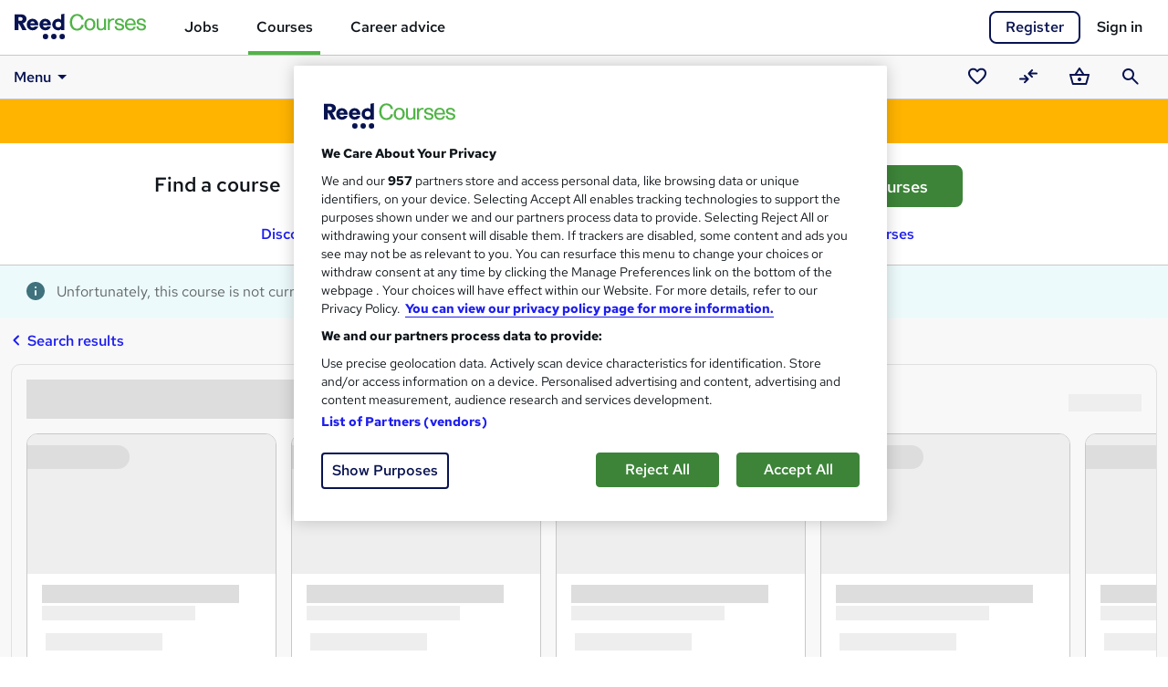

--- FILE ---
content_type: text/html; charset=utf-8
request_url: https://www.reed.co.uk/courses/amazon-fba-master-course-with-amazon-product-listing/335170?itm_source=js_job_details&itm_medium=jobseeker&itm_campaign=recommended_courses_panel&itm_content=content%20marketing_courses_335170
body_size: 53694
content:

<!DOCTYPE HTML>
<html lang="en">
<head>
        <!-- OneTrust Cookies Consent Notice start -->
        <script type="text/javascript" src="/courses/resources/responsive/js/lib/onetrust/consent/188cee29-2336-4bd7-8d57-25bcd588dc31/OtAutoBlock.js"></script>
        <script src="/courses/resources/responsive/js/lib/onetrust/scripttemplates/otSDKStub.js" type="text/javascript" charset="UTF-8" data-domain-script="188cee29-2336-4bd7-8d57-25bcd588dc31"></script>
        <!-- OneTrust Cookies Consent Notice end -->
        <!--OneTrust setup start-->
        <script type="text/javascript">
            window.cookieConsentEnabled = true

            function OptanonWrapper() { }

            var OneTrust = {
                geolocationResponse: {
                    countryCode: 'gb'
                }
            };
        </script>
        <!-- OneTrust setup end -->
    
    <meta charset="utf-8">
    <meta name="viewport" content="width=device-width, initial-scale=1">
    <title>Online Amazon FBA Master course with Amazon Product Listing - Oak Academy | Reed.co.uk</title>

        <meta name="description" content="Take this Amazon FBA Master course with Amazon Product Listing course and gain essential Digital marketing skills today. Advance your career prospects with Reed Courses."/>

    <link rel="preload" as="font" type="font/woff2" href="https://fonts.gstatic.com/s/redhattext/v13/RrQXbohi_ic6B3yVSzGBrMxQaKct.woff2" crossorigin/>
    <link rel="preload" as="font" type="font/woff2" href="https://fonts.gstatic.com/s/redhattext/v13/RrQXbohi_ic6B3yVSzGBrMxQZqctI8w.woff2" crossorigin/>

    <link rel="stylesheet" href="/courses/resources/css/main.scss.css?v=EiXMAPUjgZ5fgFABaZ6V8_K8hgRf62ycz7Rsyo0f54U" />
    
    <!-- Le fav and touch icons -->
    <link rel="shortcut icon" href="/courses/resources/favicons/favicon.ico">
    <link rel="apple-touch-icon" sizes="180x180" href="/courses/resources/favicons/apple-touch-icon.png">
    <link rel="manifest" href="/courses/manifest.json">
    <link rel="mask-icon" href="/courses/resources/favicons/safari-pinned-tab.svg" color="#50b446">
    <meta name="msapplication-config" content="/courses/browserconfig.xml">
    <meta name="theme-color" content="#50b446">

    <!-- Open graph tags -->
    <meta property="og:title" content="Amazon FBA Master course with Amazon Product Listing"/>
        <meta property="og:description" content="Hello there,   Welcome to the  &#x201C;Amazon FBA Master course with Amazon Product Listing&quot;   amazon fba private label ,  amazon fba wholesale, Amazon fba product research, amazon dropshipping   Amazon FBA, Product listing on Amazon, Amazon keyword analysis, Product ID terms, FNSKU and Box Labels, Increase Ranking   Why You Should Be Selling on Amazon?   Maybe you already have an online store of your own and you&#x27;re looking to break into a larger market. Maybe you&#x27;re already selling on a large marketplace but you want to expand your reach. Or, maybe you&#x27;re just starting out, you have no website or item listings anywhere, and you have yet to make a single sale.   Amazon can be a lucrative marketplace for any online seller, whatever the current status of their business. In fact, if you&#x27;re serious about eCommerce, you should definitely try to sell on Amazon com.  amazon fba private label ,  amazon fba wholesale, Amazon fba product research, amazon fba canada, free amazon fba, amazon private label, sourcing Alibaba, amazon fba mastery, dropshipping, amazon dropshipping   Amazon is the cutting edge of online retail. So selling on Amazon is the best way to stay on top of the latest developments in online retail. It gives you a leg up because sellers who use Amazon com will not be surprised by new technology or other developments in the market.   If you&#x2019;re interested in reaching a much larger customer base and increasing your sales volume, Amazon com can be an incredible resource.   The best way to see if Amazon com is for you is to simply try your hand at selling a few products on the platform.   Fantastic Shipping with Fulfillment by Amazon   Fulfillment by Amazon (FBA ) is a system in which you send your inventory to Amazon and they handle the picking, packing, and ship your products directly from their warehouse. Not only does this take the packing and shipping burden off your shoulders, but it also means you can offer Prime shipping to those 200 million Amazon Prime members &#x2014; who on average spend over 4 times as much as non-Prime shoppers.   What is Amazon FBA?   Fulfillment by  Amazon (FBA)  is a service Amazon offers its third-party sellers. Using  FBA amazon , sellers send their goods to one of Amazon&#x2019;s fulfillment centers, and Amazon ships the items to the customer. Customers who buy FBA products usually get their items rather quickly. When an item sells, employees pick and pack the order and it leaves the warehouse shortly after the sale. Amazon&#x2019;s shipping partners, including the USPS, work hard to ensure timely delivery. Even companies that don&#x2019;t deliver on Sundays will ship FBA products seven days a week. It&#x2019;s fairly simple to use FBA. Sellers must contact Amazon after they prepare their listings. They provide several details, including product information and the quantity they plan on sending. Amazon tells the seller where to send the shipment and they handle deal it from there. You can achieve ,  amazon fba private label ,  amazon fba wholesale, Amazon fba product research, amazon fba canada, free amazon fba, amazon private label. In this course, You will success amazon ppc, amazon marketing, amazon advertising, amazon ads, ecommerce marketing, retail arbitrage, ecommerce , e commerce , php, amazon ppc, google shopping, ecommerce website, ecommerce marketing,  amazon dropshipping , shopify development, amazon.   In this course, I explained what the  supplier criteria  are, how to  find suppliers  according to these criteria, how to  analyze suppliers , how to  contact suppliers , and what points we should pay attention to when getting a  request order quote . I showed you how to find your own  freight forwarder  on the site I use. I explained the order purchase agreement you need to make before paying the supplier and what we will pay attention to in this agreement.   In this course, you will also learn what is product listing on Amazon, why product listing is so important, and what you should do for a good product listing. We will be doing the product listing sections together step by step and you will learn the subjects practically. I will tell you what is GTIN exemption, and how to apply for GTIN exemption. At the same time, you will learn how to prepare the product and box labels that you need to provide to your supplier and prepare before sending the products to Amazon while listing the products. You will learn to do detailed keyword analysis to prepare a good product list and to be on the first page of Amazon search results.   Take your place in Amazon FBA Business.   You&#x27;ll also get:   &#x25CF; Lifetime Access to The Course   &#x25CF; Fast &amp; Friendly Support in the Q&amp;A section   Dive in now  &#x201C;Amazon FBA Master course with Amazon Product Listing&#x201D;  course   We offer  full support , answering any questions.   See you in the course!">
    <meta property="og:url" content="https://www.reed.co.uk/courses/amazon-fba-master-course-with-amazon-product-listing/335170"/>
    <meta property="og:type" content="website"/>
    <meta property="og:image" content="https://resources.reed.co.uk/courses/coursemedia/335170/8db4d830-a12f-4361-a604-57cb2c490680_cover.webp">

    <meta name="twitter:card" content="summary_large_image">


    <link rel="preconnect" href="https://cdn.jsdelivr.net" crossorigin/>
    <link rel="preconnect" href="https://www.googletagmanager.com"/>
    <link rel="preconnect" href="https://www.google-analytics.com"/>
    <link rel="preconnect" href="https://ajax.googleapis.com" crossorigin/>
    <link rel="preconnect" href="https://fonts.googleapis.com"/>
    
    <script async src="https://cdn.jsdelivr.net/npm/es-module-shims@1/dist/es-module-shims.min.js" crossorigin="anonymous"></script>
        <script type="importmap">
        {
            "imports": {
                "jquery": "https://cdn.jsdelivr.net/npm/jquery@3.7.1/+esm",
                "@popperjs/core": "https://cdn.jsdelivr.net/npm/@popperjs/core@2.11.8/dist/esm/popper.min.js",
                "bootstrap": "https://cdn.jsdelivr.net/npm/bootstrap@5.3.8/dist/js/bootstrap.esm.min.js",
                "vue": "https://cdn.jsdelivr.net/npm/vue@3.5.22/dist/vue.esm-browser.prod.js"
            }
        }
        </script>
    
    <link href="/courses/resources/js-build/layout.js?v=7wxF8sACrkZYO3esAnlz2Au9g8XaH4E9vMsNcvX74lg" rel="modulepreload"></link>
    
    <script>
        var dataLayer = dataLayer || [];
    </script>

    <script>

        dataLayer.push({
            'pageTitle': 'Online Amazon FBA Master course with Amazon Product Listing - Oak Academy | Reed.co.uk',
            'pageUrl': window.location.pathname,
            'pageCategory': 'CourseDetailsPage',
            'candidateId': '',
            'candidateLoginState': 'loggedout',
            'candidateIsVerified': null,
            'userType': '',
            'candidateEmailOptIn': '',
            'data_page_category': 'course_details',
            'correlationUniqueUserId': '7a698afd-3ee4-4e72-af96-1efe7ecc85f0',
            'correlationDeviceId': '3bce8aae-1692-4022-972f-fbceaf4e0bfe',
            'codeType': 'net_core'
        });

        
    </script>

    
    <link href="/courses/resources/js-build/course.view.js?v=pJEEZZIwb4Uie5qTluwcjop-xGDy-rKjJX4MWl9OCso" rel="modulepreload"></link>

        <link rel="preload" as="image" media="(max-width: 767px)" href="https://resources.reed.co.uk/courses/coursemedia/335170/8db4d830-a12f-4361-a604-57cb2c490680_cover.webp" />
        <link rel="preload" as="image" media="(min-width: 768px)" href="https://resources.reed.co.uk/courses/coursemedia/335170/8db4d830-a12f-4361-a604-57cb2c490680_cover_thumb.webp" />

    <link rel="prefetch" as="style" href="/courses/resources/css/course-search.index.scss.css?v=nlIBnQYiHFfoRwYGvbUtgGrTB4dlbhm219EGcWbqXu0" />
    <link rel="prefetch" as="style" href="/courses/resources/css/home.index.scss.css?v=wX4zuGz5VqkskqWvmL-4t1_szsKAUrcoomDZ6joHcmY" />
    <link rel="stylesheet" href="/courses/resources/css/course.view.scss.css?v=JF1IHWdopzuh18bz6SHcAEGEHhgdpbVxumxqvI4L5bU" />
    <link rel="canonical" href="https://www.reed.co.uk/courses/amazon-fba-master-course-with-amazon-product-listing/335170" />

    <script>
    dataLayer.push({
        'courseID': 335170,
        'courseProvider': 'Oak Academy',
        'courseName': 'Amazon FBA Master course with Amazon Product Listing',
        'courseSubject': 'Marketing_Digital marketing_Content marketing',
        'coursePrice': '49',
        'courseType': 'online',
        'courseLeadType': 'advertiser',
        'courseDetailsCta': 'Buy',
        'courseLinkSource': '',
        'courseStatus': 'Archived',
        'courseRegulatedStatus': 'regulated',
        'courseBadge': '',
        'isHigherEducation': false,
        'isUniversityProvider': false,
        'courseQualificationType': '',
        'isOnDemandHit': true
    });
</script>
        <script>
        var _addPage = 'https://www.reed.co.uk/courses/amazon-fba-master-course-with-amazon-product-listing/335170?itm_source=js_job_details&amp;itm_medium=jobseeker&amp;itm_campaign=recommended_courses_panel&amp;itm_content=content%20marketing_courses_335170';
        var _addKeyword = '';
        var _addSubjectIds = [394,492,793];

        var kvs = localStorage.getItem("_pdfps");
        var psegs = kvs ? JSON.parse(kvs) : [];
        window.streamampClientConfig = { "targets": { "permutive": psegs } };

        var googletag = googletag || {};
        googletag.cmd = googletag.cmd || [];
        
        googletag.cmd.push(function () { googletag.pubads().setTargeting('permutive', psegs); });
    </script>
    <script src="https://www.googletagservices.com/tag/js/gpt.js" async></script>


    <script type="application/ld+json">{"@type":"Product","@context":"http://schema.org","@id":"https://www.reed.co.uk/courses/amazon-fba-master-course-with-amazon-product-listing/335170","name":"Amazon FBA Master course with Amazon Product Listing","description":"  Hello there,   Welcome to the  “Amazon FBA Master course with Amazon Product Listing\"   amazon fba private label ,  amazon fba wholesale, Amazon fba product research, amazon dropshipping   Amazon FBA, Product listing on Amazon, Amazon keyword analysis, Product ID terms, FNSKU and Box Labels","productID":"335170","brand":{"@type":"Brand","name":"Oak Academy"},"image":["https://resources.reed.co.uk/courses/coursemedia/335170/8db4d830-a12f-4361-a604-57cb2c490680_cover.webp","https://resources.reed.co.uk/courses/providermedia/2863/2863_logo.png"],"offers":[{"@type":"Offer","category":"Paid","price":49.0,"priceCurrency":"GBP","priceValidUntil":"2025-12-13","availability":"https://schema.org/InStock","seller":{"@type":"Organization","@context":"http://schema.org","name":"Oak Academy","sameAs":["https://www.reed.co.uk/courses/provider-profiles/oak-academy"]}}]}</script>

        <script type="application/ld+json">[{"@type":"BreadcrumbList","@context":"http://schema.org","itemListElement":[{"@type":"ListItem","position":1,"name":"Marketing","item":"https://www.reed.co.uk/courses/marketing"},{"@type":"ListItem","position":2,"name":"Digital marketing","item":"https://www.reed.co.uk/courses/digital-marketing"},{"@type":"ListItem","position":3,"name":"Content marketing","item":"https://www.reed.co.uk/courses/content-marketing"}]},{"@type":"BreadcrumbList","@context":"http://schema.org","itemListElement":[{"@type":"ListItem","position":1,"name":"Retail","item":"https://www.reed.co.uk/courses/retail-training"},{"@type":"ListItem","position":2,"name":"Ecommerce","item":"https://www.reed.co.uk/courses/ecommerce"}]},{"@type":"BreadcrumbList","@context":"http://schema.org","itemListElement":[{"@type":"ListItem","position":1,"name":"Marketing","item":"https://www.reed.co.uk/courses/marketing"},{"@type":"ListItem","position":2,"name":"Business Marketing","item":"https://www.reed.co.uk/courses/business-marketing"}]}]</script>

    <script type="application/ld+json">{"@type":"FAQPage","@context":"http://schema.org","mainEntity":[{"@type":"Question","name":"What does study method mean?","acceptedAnswer":{"@type":"Answer","text":"Study method describes the format in which the course will be delivered. At Reed Courses, courses are delivered in a number of ways, including <a href=\"/courses/online\">online courses</a>, where the course content can be accessed online remotely, and <a href=\"/courses/classroom\">classroom courses</a>, where courses are delivered in person at a classroom venue."}},{"@type":"Question","name":"What are CPD hours/points?","acceptedAnswer":{"@type":"Answer","text":"CPD stands for Continuing Professional Development. If you work in certain professions or for certain companies, your employer may require you to complete a number of CPD hours or points, per year. You can find a range of <a href=\"/courses/cpd\">CPD courses</a> on Reed Courses, many of which can be completed online.  "}},{"@type":"Question","name":"What is a 'regulated qualification'?","acceptedAnswer":{"@type":"Answer","text":"A regulated qualification is delivered by a learning institution which is regulated by a government body. In England, the government body which regulates courses is Ofqual. Ofqual regulated qualifications sit on the Regulated Qualifications Framework (RQF), which can help students understand how different qualifications in different fields compare to each other. The framework also helps students to understand what qualifications they need to progress towards a higher learning goal, such as a university degree or equivalent higher education award."}},{"@type":"Question","name":"What is an 'endorsed' course?","acceptedAnswer":{"@type":"Answer","text":"An endorsed course is a skills based course which has been checked over and approved by an independent awarding body.  Endorsed courses are not regulated so do not result in a qualification - however, the student can usually purchase a certificate showing the awarding body's logo if they wish. Certain awarding bodies - such as Quality Licence Scheme and TQUK - have developed endorsement schemes as a way to help students select the best skills based courses for them. "}}]}</script>

    <script>
        var googletag = googletag || {};
        googletag.cmd = googletag.cmd || [];

        googletag.cmd.push(function() {
            googletag.pubads().setTargeting('Courses_Keywords', 'amazon fba master course with amazon product listing');
        });

        googletag.cmd.push(function() {
            googletag.defineSlot('/18274819/CourseDetails_Unit1', [[468, 60], [728, 90]], 'div-gpt-ad-1533818714946-0').addService(googletag.pubads());
            googletag.pubads().enableSingleRequest();
            googletag.enableServices();
        });
    </script>

    
        <script type="text/plain" class="optanon-category-C0002">
            (function (h, o, t, j, a, r) {
                h.hj = h.hj ||
                    function () {
                        (h.hj.q = h.hj.q || []).push(arguments)
                    };
                h._hjSettings = { hjid: 162702, hjsv: 5 };
                a = o.getElementsByTagName('head')[0];
                r = o.createElement('script');
                r.async = 1;
                r.src = t + h._hjSettings.hjid + j + h._hjSettings.hjsv;
                a.appendChild(r);
            })(window, document, '//static.hotjar.com/c/hotjar-', '.js?sv=');
        </script>
    
        <!-- Braze -->
        <script type="text/plain" class="optanon-category-C0004">
            +function(a,p,P,b,y){a.appboy={};a.appboyQueue=[];for(var s="DeviceProperties Card Card.prototype.dismissCard Card.prototype.removeAllSubscriptions Card.prototype.removeSubscription Card.prototype.subscribeToClickedEvent Card.prototype.subscribeToDismissedEvent Banner CaptionedImage ClassicCard ControlCard ContentCards ContentCards.prototype.getUnviewedCardCount Feed Feed.prototype.getUnreadCardCount ControlMessage InAppMessage InAppMessage.SlideFrom InAppMessage.ClickAction InAppMessage.DismissType InAppMessage.OpenTarget InAppMessage.ImageStyle InAppMessage.Orientation InAppMessage.TextAlignment InAppMessage.CropType InAppMessage.prototype.closeMessage InAppMessage.prototype.removeAllSubscriptions InAppMessage.prototype.removeSubscription InAppMessage.prototype.subscribeToClickedEvent InAppMessage.prototype.subscribeToDismissedEvent FullScreenMessage ModalMessage HtmlMessage SlideUpMessage User User.Genders User.NotificationSubscriptionTypes User.prototype.addAlias User.prototype.addToCustomAttributeArray User.prototype.getUserId User.prototype.incrementCustomUserAttribute User.prototype.removeFromCustomAttributeArray User.prototype.setAvatarImageUrl User.prototype.setCountry User.prototype.setCustomLocationAttribute User.prototype.setCustomUserAttribute User.prototype.setDateOfBirth User.prototype.setEmail User.prototype.setEmailNotificationSubscriptionType User.prototype.setFirstName User.prototype.setGender User.prototype.setHomeCity User.prototype.setLanguage User.prototype.setLastKnownLocation User.prototype.setLastName User.prototype.setPhoneNumber User.prototype.setPushNotificationSubscriptionType InAppMessageButton InAppMessageButton.prototype.removeAllSubscriptions InAppMessageButton.prototype.removeSubscription InAppMessageButton.prototype.subscribeToClickedEvent display display.automaticallyShowNewInAppMessages display.destroyFeed display.hideContentCards display.showContentCards display.showFeed display.showInAppMessage display.toggleContentCards display.toggleFeed changeUser destroy getDeviceId initialize isPushBlocked isPushGranted isPushPermissionGranted isPushSupported logCardClick logCardDismissal logCardImpressions logContentCardsDisplayed logCustomEvent logFeedDisplayed logInAppMessageButtonClick logInAppMessageClick logInAppMessageHtmlClick logInAppMessageImpression logPurchase openSession registerAppboyPushMessages removeAllSubscriptions removeSubscription requestContentCardsRefresh requestFeedRefresh requestImmediateDataFlush resumeWebTracking setLogger stopWebTracking subscribeToContentCardsUpdates subscribeToFeedUpdates subscribeToInAppMessage subscribeToNewInAppMessages toggleAppboyLogging trackLocation unregisterAppboyPushMessages wipeData".split(" "),i=0;i<s.length;i++){for(var m=s[i],k=a.appboy,l=m.split("."),j=0;j<l.length-1;j++)k=k[l[j]];k[l[j]]=(new Function("return function "+m.replace(/\./g,"_")+"(){window.appboyQueue.push(arguments); return true}"))()}window.appboy.getCachedContentCards=function(){return new window.appboy.ContentCards};window.appboy.getCachedFeed=function(){return new window.appboy.Feed};window.appboy.getUser=function(){return new window.appboy.User};(y=p.createElement(P)).type='text/javascript';
                y.src='https://js.appboycdn.com/web-sdk/3.2/appboy.min.js';
                y.async=1;(b=p.getElementsByTagName(P)[0]).parentNode.insertBefore(y,b)
            }(window,document,'script');

            var options = {
                baseUrl: 'https://sdk.fra-01.braze.eu',
                manageServiceWorkerExternally: true
            };


            appboy.initialize('20705c3f-0f6e-4a46-9696-871849d8388b', options);


            appboy.display.automaticallyShowNewInAppMessages();
            appboy.openSession();

        </script>

    <!-- Google Tag Manager -->
    <script>
        (function (w, d, s, l, i) {
            w[l] = w[l] || [];
            w[l].push({ 'gtm.start': new Date().getTime(), event: 'gtm.js' });
            var f = d.getElementsByTagName(s)[0],
                j = d.createElement(s),
                dl = l != 'dataLayer' ? '&l=' + l : '';
            j.setAttributeNode(d.createAttribute('data-ot-ignore'));
            j.async = true;
            j.src = '//www.googletagmanager.com/gtm.js?id=' + i + dl;
            f.parentNode.insertBefore(j, f);
        })(window, document, 'script', 'dataLayer', 'GTM-WLBB');
    </script>
    <!-- End Google Tag Manager -->
</head>

<body>
    <!-- Google Tag Manager No Script -->
    <noscript>
        <iframe src="//www.googletagmanager.com/ns.html?id=GTM-WLBB" height="0" width="0" style="display:none;visibility:hidden" title="Google tagmanager"></iframe>
    </noscript>
    <!-- End Google Tag Manager No Script -->
    <!-- AWIN -->
    <script type="text/plain" class="optanon-category-C0002">
        var queryString = window.location.search;
        var urlParams = new URLSearchParams(queryString);
        var awinQueryString = urlParams.get("awc");
        var xhr = new XMLHttpRequest();
        if (awinQueryString) {
            xhr.open('POST', '/courses/home/createawincookie', true);
            xhr.setRequestHeader('Content-Type', 'application/x-www-form-urlencoded');
            xhr.send('awinQueryString=' + encodeURIComponent(awinQueryString));
        }
    </script>
    <!-- End AWIN -->
    
    <div id="site-wrapper">
        <a href="#main" class="skip-nav">Skip to content</a>
        <div id="site-canvas">
            <header id="mainHeader">
                <div id="site-menu" tabindex="-1">
                    <button id="navCloseBtn" v-on:click="toggleSideNav" aria-label="Close navigation">&times;</button>
                    <ul class="site-menu">
                        <li class="jobs tld">
                            <a href="/" title="Jobs" class="gtmNavMenu">Jobs</a>
                        </li>
                        <li class="courses tld">
                            <a href="/courses/" title="Courses" class="gtmNavMenu"><strong>Courses</strong></a>
                        </li>
                        <li class="career-advice tld">
                            <a href="/career-advice" title="Career advice" class="gtmNavMenu">Career advice</a>
                        </li>
                        <li class="gft">
                            <p class="gift">Looking for a gift?</p>
                            <a href="/courses/gift-vouchers" title="giftVoucher" class="gtmNavMenu"><strong>Buy a gift voucher</strong></a>
                        </li>
                    </ul>
                </div>
                <div id="overlay" class="overlay" v-on:click="hideSideNav"></div>

                <nav aria-label="Main navigation">
                    <div id="navbar" class="navbar navbar-light">
                            <div class="navbar-wrap">
                                <div class="container-fluid clearfix">
                                    <div class="container-max-width clearfix">
                                        <button id="menu-icon" v-on:click="toggleSideNav" aria-label="Open navigation">
                                            <svg class="reed-icon-md icon-menu"><use href="#menu"></use></svg>
                                        </button>
                                        <div id="mainNav">
                                            <div id="navBrand">
                                                <a href="/courses/" class="navbar-brand" title="Reed.co.uk" aria-label="Reed.co.uk"
                                                   onclick="dataLayer.push({ 'event': 'gtmClick', 'data_page_component': 'top_navigation', 'data_element': 'courses_logo' });">
                                                        <svg class="reed-icon-md icon-reed-courses"><use href="#reed_courses"></use></svg>
                                                </a>
                                            </div>
                                            <div id="mainMenu">
                                                <ul class="nav navbar-nav">
                                                    <li class="nav-item">
                                                        <a href="/" class="nav-link" data-page-component="top_navigation" data-element="jobs">Jobs</a>
                                                    </li>
                                                    <li class="nav-item active">
                                                        <a href="/courses/" class="nav-link" data-page-component="top_navigation" data-element="courses">Courses</a>
                                                    </li>
                                                    <li class="nav-item">
                                                        <a href="/career-advice/" class="nav-link" data-page-component="top_navigation" data-element="career_advice">Career advice</a>
                                                    </li>
                                                </ul>
                                            </div>
                                        </div>
                                        <div id="accountHeader" class="dropdown-container">
                                                <div id="signInRegister" class="clearfix">
                                                    <a href="/courses/account/signin?returnUrl=/courses/amazon-fba-master-course-with-amazon-product-listing/335170&amp;register=true" id="headerRegister" rel="nofollow" data-qa="headerRegisterLink" data-page-component="top_navigation" data-element="register" class="btn btn-secondary btn-register" >Register</a>
                                                    <a href="/courses/account/signin?returnUrl=/courses/amazon-fba-master-course-with-amazon-product-listing/335170" id="headerSignIn" rel="nofollow" data-qa="headerSignInLink" data-page-component="top_navigation" data-element="sign_in" class="btn-navbar-signin">Sign in</a>
                                                </div>
                                        </div>
                                    </div>
                                </div>
                            </div>
                                <div id="subNav" :style="{ position: (scrolledTop ? 'relative' : 'fixed'), top: (scrolledTop ? 0 : subNavTop) }">
                                    <div id="subNavBg"></div>
                                    <div class="container-fluid clearfix">
                                        <div class="container-max-width clearfix">
                                            <div v-click-outside="closeOpenDropdowns">
                                                
<nav id="navbarMegaNav" aria-label="Dropdown" v-click-outside="mn_closeAllMenus">
	<div class="dropdown ps-3 ps-md-0" v-on:keydown.left.exact.prevent="mn_closeMenu($event, true)">

		<a id="navbarMegaNav_tRoot" class="dropdown-item" role="button" data-bs-toggle="dropdown" data-bs-auto-close="false"
		   aria-haspopup="true" aria-expanded="false" aria-controls="navbarMegaNav_mRoot" href="#">
			Menu<svg class="reed-icon-md icon-arrow-drop-down"><use href="#arrow_drop_down"></use></svg>
		</a>
		<div id="navbarMegaNav_mRoot" class="dropdown-menu" role="menu" aria-label="Dropdown">
			<div class="mn-flex-menu">
				<ul class="mn-flex-body">

					<li class="dropend">
						

<a class="dropdown-item mn-toggle" role="menuitem button" aria-haspopup="true" aria-expanded="false"
   aria-controls="navbarMegaNav_mExplore" href="/courses/all" 
   
   v-on:click.prevent="mn_toggleMenu" v-on:keydown.right.exact.prevent="mn_openMenu($event, true)">
    Explore courses
    <svg class="reed-icon-md icon-chevron-right"><use href="#chevron_right"></use></svg>
</a>
<a class="mn-toggle-hidden" aria-hidden="true" role="button" tabindex="-1" data-bs-toggle="dropdown" data-bs-auto-close="false" href="#">Open sub-menu</a>
						<div id="navbarMegaNav_mExplore" class="dropdown-menu" role="menu" aria-label="Explore courses">
							<div class="mn-flex-menu">
								
<ul class="mn-flex-header">
    <li class="mn-backlink-container">
        <a class="dropdown-item mn-backlink" role="menuitem button" href="#"
           v-on:keydown.enter.exact.prevent="mn_closeMenu($event, true)" v-on:click.prevent="mn_closeMenu($event, true)">
            <svg class="reed-icon-md icon-chevron-left"><use href="#chevron_left"></use></svg>
            Back
        </a>
    </li>
    <li><label class="dropdown-header">Explore courses</label></li>
</ul>
								<ul class="mn-flex-body">
									<li><a class="dropdown-item" role="menuitem" href="/courses/featured">Featured courses</a></li>
									<li><a class="dropdown-item" role="menuitem" href="/courses/trending">Trending courses</a></li>
									<li><a class="dropdown-item" role="menuitem" href="/courses/free">Free courses</a></li>
									<li><a class="dropdown-item" role="menuitem" href="/courses/online">Online courses</a></li>
								</ul>
							</div>
						</div>
					</li>

                    <li class="dropend">
	                    

<a class="dropdown-item mn-toggle" role="menuitem button" aria-haspopup="true" aria-expanded="false"
   aria-controls="navbarMegaNav_mSubjects" href="/courses/directory" 
   
   v-on:click.prevent="mn_toggleMenu" v-on:keydown.right.exact.prevent="mn_openMenu($event, true)">
    Subjects
    <svg class="reed-icon-md icon-chevron-right"><use href="#chevron_right"></use></svg>
</a>
<a class="mn-toggle-hidden" aria-hidden="true" role="button" tabindex="-1" data-bs-toggle="dropdown" data-bs-auto-close="false" href="#">Open sub-menu</a>
                        <div id="navbarMegaNav_mSubjects" class="dropdown-menu" role="menu" aria-label="Subjects" data-mn-load-subjects="true">
	                        <div class="mn-flex-menu">
		                        
<ul class="mn-flex-header">
    <li class="mn-backlink-container">
        <a class="dropdown-item mn-backlink" role="menuitem button" href="#"
           v-on:keydown.enter.exact.prevent="mn_closeMenu($event, true)" v-on:click.prevent="mn_closeMenu($event, true)">
            <svg class="reed-icon-md icon-chevron-left"><use href="#chevron_left"></use></svg>
            Back
        </a>
    </li>
    <li><label class="dropdown-header">Subjects</label></li>
</ul>
		                        <ul class="mn-flex-body">
					                        <li class="dropend">
						                        

<a class="dropdown-item mn-toggle" role="menuitem button" aria-haspopup="true" aria-expanded="false"
   aria-controls="navbarMegaNav_ms966" href="/courses/accounting-and-finance" data-page-component="sub_navigation" data-element="Accounting and finance" data-subject-id="966"
   
   v-on:click.prevent="mn_toggleMenu" v-on:keydown.right.exact.prevent="mn_openMenu($event, true)">
    Accounting and finance
    <svg class="reed-icon-md icon-chevron-right"><use href="#chevron_right"></use></svg>
</a>
<a class="mn-toggle-hidden" aria-hidden="true" role="button" tabindex="-1" data-bs-toggle="dropdown" data-bs-auto-close="false" href="#">Open sub-menu</a>

						                        <div id="navbarMegaNav_ms966" class="dropdown-menu" role="menu" aria-label="Accounting and finance subjects">
							                        <mega-nav-subject-menu id-prefix="navbarMegaNav" v-bind:parent-subject="mn_subjects ? mn_subjects.find(s => s.subjectId === 966) : null"></mega-nav-subject-menu>
						                        </div>
					                        </li>
					                        <li class="dropend">
						                        

<a class="dropdown-item mn-toggle" role="menuitem button" aria-haspopup="true" aria-expanded="false"
   aria-controls="navbarMegaNav_ms2" href="/courses/administration" data-page-component="sub_navigation" data-element="Administration" data-subject-id="2"
   
   v-on:click.prevent="mn_toggleMenu" v-on:keydown.right.exact.prevent="mn_openMenu($event, true)">
    Administration
    <svg class="reed-icon-md icon-chevron-right"><use href="#chevron_right"></use></svg>
</a>
<a class="mn-toggle-hidden" aria-hidden="true" role="button" tabindex="-1" data-bs-toggle="dropdown" data-bs-auto-close="false" href="#">Open sub-menu</a>

						                        <div id="navbarMegaNav_ms2" class="dropdown-menu" role="menu" aria-label="Administration subjects">
							                        <mega-nav-subject-menu id-prefix="navbarMegaNav" v-bind:parent-subject="mn_subjects ? mn_subjects.find(s => s.subjectId === 2) : null"></mega-nav-subject-menu>
						                        </div>
					                        </li>
					                        <li class="dropend">
						                        

<a class="dropdown-item mn-toggle" role="menuitem button" aria-haspopup="true" aria-expanded="false"
   aria-controls="navbarMegaNav_ms3" href="/courses/agricultural-science" data-page-component="sub_navigation" data-element="Agricultural science" data-subject-id="3"
   
   v-on:click.prevent="mn_toggleMenu" v-on:keydown.right.exact.prevent="mn_openMenu($event, true)">
    Agricultural science
    <svg class="reed-icon-md icon-chevron-right"><use href="#chevron_right"></use></svg>
</a>
<a class="mn-toggle-hidden" aria-hidden="true" role="button" tabindex="-1" data-bs-toggle="dropdown" data-bs-auto-close="false" href="#">Open sub-menu</a>

						                        <div id="navbarMegaNav_ms3" class="dropdown-menu" role="menu" aria-label="Agricultural science subjects">
							                        <mega-nav-subject-menu id-prefix="navbarMegaNav" v-bind:parent-subject="mn_subjects ? mn_subjects.find(s => s.subjectId === 3) : null"></mega-nav-subject-menu>
						                        </div>
					                        </li>
					                        <li class="dropend">
						                        

<a class="dropdown-item mn-toggle" role="menuitem button" aria-haspopup="true" aria-expanded="false"
   aria-controls="navbarMegaNav_ms4" href="/courses/animal-care" data-page-component="sub_navigation" data-element="Animal care" data-subject-id="4"
   
   v-on:click.prevent="mn_toggleMenu" v-on:keydown.right.exact.prevent="mn_openMenu($event, true)">
    Animal care
    <svg class="reed-icon-md icon-chevron-right"><use href="#chevron_right"></use></svg>
</a>
<a class="mn-toggle-hidden" aria-hidden="true" role="button" tabindex="-1" data-bs-toggle="dropdown" data-bs-auto-close="false" href="#">Open sub-menu</a>

						                        <div id="navbarMegaNav_ms4" class="dropdown-menu" role="menu" aria-label="Animal care subjects">
							                        <mega-nav-subject-menu id-prefix="navbarMegaNav" v-bind:parent-subject="mn_subjects ? mn_subjects.find(s => s.subjectId === 4) : null"></mega-nav-subject-menu>
						                        </div>
					                        </li>
					                        <li class="dropend">
						                        

<a class="dropdown-item mn-toggle" role="menuitem button" aria-haspopup="true" aria-expanded="false"
   aria-controls="navbarMegaNav_ms5" href="/courses/archaeology" data-page-component="sub_navigation" data-element="Archaeology" data-subject-id="5"
   
   v-on:click.prevent="mn_toggleMenu" v-on:keydown.right.exact.prevent="mn_openMenu($event, true)">
    Archaeology
    <svg class="reed-icon-md icon-chevron-right"><use href="#chevron_right"></use></svg>
</a>
<a class="mn-toggle-hidden" aria-hidden="true" role="button" tabindex="-1" data-bs-toggle="dropdown" data-bs-auto-close="false" href="#">Open sub-menu</a>

						                        <div id="navbarMegaNav_ms5" class="dropdown-menu" role="menu" aria-label="Archaeology subjects">
							                        <mega-nav-subject-menu id-prefix="navbarMegaNav" v-bind:parent-subject="mn_subjects ? mn_subjects.find(s => s.subjectId === 5) : null"></mega-nav-subject-menu>
						                        </div>
					                        </li>
					                        <li class="dropend">
						                        

<a class="dropdown-item mn-toggle" role="menuitem button" aria-haspopup="true" aria-expanded="false"
   aria-controls="navbarMegaNav_ms970" href="/courses/art-humanities" data-page-component="sub_navigation" data-element="Art and humanities" data-subject-id="970"
   
   v-on:click.prevent="mn_toggleMenu" v-on:keydown.right.exact.prevent="mn_openMenu($event, true)">
    Art and humanities
    <svg class="reed-icon-md icon-chevron-right"><use href="#chevron_right"></use></svg>
</a>
<a class="mn-toggle-hidden" aria-hidden="true" role="button" tabindex="-1" data-bs-toggle="dropdown" data-bs-auto-close="false" href="#">Open sub-menu</a>

						                        <div id="navbarMegaNav_ms970" class="dropdown-menu" role="menu" aria-label="Art and humanities subjects">
							                        <mega-nav-subject-menu id-prefix="navbarMegaNav" v-bind:parent-subject="mn_subjects ? mn_subjects.find(s => s.subjectId === 970) : null"></mega-nav-subject-menu>
						                        </div>
					                        </li>
					                        <li class="dropend">
						                        

<a class="dropdown-item mn-toggle" role="menuitem button" aria-haspopup="true" aria-expanded="false"
   aria-controls="navbarMegaNav_ms8" href="/courses/biology" data-page-component="sub_navigation" data-element="Biology" data-subject-id="8"
   
   v-on:click.prevent="mn_toggleMenu" v-on:keydown.right.exact.prevent="mn_openMenu($event, true)">
    Biology
    <svg class="reed-icon-md icon-chevron-right"><use href="#chevron_right"></use></svg>
</a>
<a class="mn-toggle-hidden" aria-hidden="true" role="button" tabindex="-1" data-bs-toggle="dropdown" data-bs-auto-close="false" href="#">Open sub-menu</a>

						                        <div id="navbarMegaNav_ms8" class="dropdown-menu" role="menu" aria-label="Biology subjects">
							                        <mega-nav-subject-menu id-prefix="navbarMegaNav" v-bind:parent-subject="mn_subjects ? mn_subjects.find(s => s.subjectId === 8) : null"></mega-nav-subject-menu>
						                        </div>
					                        </li>
					                        <li class="dropend">
						                        

<a class="dropdown-item mn-toggle" role="menuitem button" aria-haspopup="true" aria-expanded="false"
   aria-controls="navbarMegaNav_ms9" href="/courses/business" data-page-component="sub_navigation" data-element="Business" data-subject-id="9"
   
   v-on:click.prevent="mn_toggleMenu" v-on:keydown.right.exact.prevent="mn_openMenu($event, true)">
    Business
    <svg class="reed-icon-md icon-chevron-right"><use href="#chevron_right"></use></svg>
</a>
<a class="mn-toggle-hidden" aria-hidden="true" role="button" tabindex="-1" data-bs-toggle="dropdown" data-bs-auto-close="false" href="#">Open sub-menu</a>

						                        <div id="navbarMegaNav_ms9" class="dropdown-menu" role="menu" aria-label="Business subjects">
							                        <mega-nav-subject-menu id-prefix="navbarMegaNav" v-bind:parent-subject="mn_subjects ? mn_subjects.find(s => s.subjectId === 9) : null"></mega-nav-subject-menu>
						                        </div>
					                        </li>
					                        <li class="dropend">
						                        

<a class="dropdown-item mn-toggle" role="menuitem button" aria-haspopup="true" aria-expanded="false"
   aria-controls="navbarMegaNav_ms257" href="/courses/care-training" data-page-component="sub_navigation" data-element="Care" data-subject-id="257"
   
   v-on:click.prevent="mn_toggleMenu" v-on:keydown.right.exact.prevent="mn_openMenu($event, true)">
    Care
    <svg class="reed-icon-md icon-chevron-right"><use href="#chevron_right"></use></svg>
</a>
<a class="mn-toggle-hidden" aria-hidden="true" role="button" tabindex="-1" data-bs-toggle="dropdown" data-bs-auto-close="false" href="#">Open sub-menu</a>

						                        <div id="navbarMegaNav_ms257" class="dropdown-menu" role="menu" aria-label="Care subjects">
							                        <mega-nav-subject-menu id-prefix="navbarMegaNav" v-bind:parent-subject="mn_subjects ? mn_subjects.find(s => s.subjectId === 257) : null"></mega-nav-subject-menu>
						                        </div>
					                        </li>
					                        <li class="dropend">
						                        

<a class="dropdown-item mn-toggle" role="menuitem button" aria-haspopup="true" aria-expanded="false"
   aria-controls="navbarMegaNav_ms31" href="/courses/career-progression" data-page-component="sub_navigation" data-element="Career progression" data-subject-id="31"
   
   v-on:click.prevent="mn_toggleMenu" v-on:keydown.right.exact.prevent="mn_openMenu($event, true)">
    Career progression
    <svg class="reed-icon-md icon-chevron-right"><use href="#chevron_right"></use></svg>
</a>
<a class="mn-toggle-hidden" aria-hidden="true" role="button" tabindex="-1" data-bs-toggle="dropdown" data-bs-auto-close="false" href="#">Open sub-menu</a>

						                        <div id="navbarMegaNav_ms31" class="dropdown-menu" role="menu" aria-label="Career progression subjects">
							                        <mega-nav-subject-menu id-prefix="navbarMegaNav" v-bind:parent-subject="mn_subjects ? mn_subjects.find(s => s.subjectId === 31) : null"></mega-nav-subject-menu>
						                        </div>
					                        </li>
					                        <li class="dropend">
						                        

<a class="dropdown-item mn-toggle" role="menuitem button" aria-haspopup="true" aria-expanded="false"
   aria-controls="navbarMegaNav_ms10" href="/courses/chemistry" data-page-component="sub_navigation" data-element="Chemistry" data-subject-id="10"
   
   v-on:click.prevent="mn_toggleMenu" v-on:keydown.right.exact.prevent="mn_openMenu($event, true)">
    Chemistry
    <svg class="reed-icon-md icon-chevron-right"><use href="#chevron_right"></use></svg>
</a>
<a class="mn-toggle-hidden" aria-hidden="true" role="button" tabindex="-1" data-bs-toggle="dropdown" data-bs-auto-close="false" href="#">Open sub-menu</a>

						                        <div id="navbarMegaNav_ms10" class="dropdown-menu" role="menu" aria-label="Chemistry subjects">
							                        <mega-nav-subject-menu id-prefix="navbarMegaNav" v-bind:parent-subject="mn_subjects ? mn_subjects.find(s => s.subjectId === 10) : null"></mega-nav-subject-menu>
						                        </div>
					                        </li>
					                        <li class="dropend">
						                        

<a class="dropdown-item mn-toggle" role="menuitem button" aria-haspopup="true" aria-expanded="false"
   aria-controls="navbarMegaNav_ms609" href="/courses/childcare" data-page-component="sub_navigation" data-element="Childcare" data-subject-id="609"
   
   v-on:click.prevent="mn_toggleMenu" v-on:keydown.right.exact.prevent="mn_openMenu($event, true)">
    Childcare
    <svg class="reed-icon-md icon-chevron-right"><use href="#chevron_right"></use></svg>
</a>
<a class="mn-toggle-hidden" aria-hidden="true" role="button" tabindex="-1" data-bs-toggle="dropdown" data-bs-auto-close="false" href="#">Open sub-menu</a>

						                        <div id="navbarMegaNav_ms609" class="dropdown-menu" role="menu" aria-label="Childcare subjects">
							                        <mega-nav-subject-menu id-prefix="navbarMegaNav" v-bind:parent-subject="mn_subjects ? mn_subjects.find(s => s.subjectId === 609) : null"></mega-nav-subject-menu>
						                        </div>
					                        </li>
					                        <li class="dropend">
						                        

<a class="dropdown-item mn-toggle" role="menuitem button" aria-haspopup="true" aria-expanded="false"
   aria-controls="navbarMegaNav_ms300" href="/courses/learn-coding" data-page-component="sub_navigation" data-element="Coding" data-subject-id="300"
   
   v-on:click.prevent="mn_toggleMenu" v-on:keydown.right.exact.prevent="mn_openMenu($event, true)">
    Coding
    <svg class="reed-icon-md icon-chevron-right"><use href="#chevron_right"></use></svg>
</a>
<a class="mn-toggle-hidden" aria-hidden="true" role="button" tabindex="-1" data-bs-toggle="dropdown" data-bs-auto-close="false" href="#">Open sub-menu</a>

						                        <div id="navbarMegaNav_ms300" class="dropdown-menu" role="menu" aria-label="Coding subjects">
							                        <mega-nav-subject-menu id-prefix="navbarMegaNav" v-bind:parent-subject="mn_subjects ? mn_subjects.find(s => s.subjectId === 300) : null"></mega-nav-subject-menu>
						                        </div>
					                        </li>
					                        <li class="dropend">
						                        

<a class="dropdown-item mn-toggle" role="menuitem button" aria-haspopup="true" aria-expanded="false"
   aria-controls="navbarMegaNav_ms11" href="/courses/construction-training" data-page-component="sub_navigation" data-element="Construction" data-subject-id="11"
   
   v-on:click.prevent="mn_toggleMenu" v-on:keydown.right.exact.prevent="mn_openMenu($event, true)">
    Construction
    <svg class="reed-icon-md icon-chevron-right"><use href="#chevron_right"></use></svg>
</a>
<a class="mn-toggle-hidden" aria-hidden="true" role="button" tabindex="-1" data-bs-toggle="dropdown" data-bs-auto-close="false" href="#">Open sub-menu</a>

						                        <div id="navbarMegaNav_ms11" class="dropdown-menu" role="menu" aria-label="Construction subjects">
							                        <mega-nav-subject-menu id-prefix="navbarMegaNav" v-bind:parent-subject="mn_subjects ? mn_subjects.find(s => s.subjectId === 11) : null"></mega-nav-subject-menu>
						                        </div>
					                        </li>
					                        <li class="dropend">
						                        

<a class="dropdown-item mn-toggle" role="menuitem button" aria-haspopup="true" aria-expanded="false"
   aria-controls="navbarMegaNav_ms13" href="/courses/design" data-page-component="sub_navigation" data-element="Design" data-subject-id="13"
   
   v-on:click.prevent="mn_toggleMenu" v-on:keydown.right.exact.prevent="mn_openMenu($event, true)">
    Design
    <svg class="reed-icon-md icon-chevron-right"><use href="#chevron_right"></use></svg>
</a>
<a class="mn-toggle-hidden" aria-hidden="true" role="button" tabindex="-1" data-bs-toggle="dropdown" data-bs-auto-close="false" href="#">Open sub-menu</a>

						                        <div id="navbarMegaNav_ms13" class="dropdown-menu" role="menu" aria-label="Design subjects">
							                        <mega-nav-subject-menu id-prefix="navbarMegaNav" v-bind:parent-subject="mn_subjects ? mn_subjects.find(s => s.subjectId === 13) : null"></mega-nav-subject-menu>
						                        </div>
					                        </li>
					                        <li class="dropend">
						                        

<a class="dropdown-item mn-toggle" role="menuitem button" aria-haspopup="true" aria-expanded="false"
   aria-controls="navbarMegaNav_ms14" href="/courses/driving" data-page-component="sub_navigation" data-element="Driving" data-subject-id="14"
   
   v-on:click.prevent="mn_toggleMenu" v-on:keydown.right.exact.prevent="mn_openMenu($event, true)">
    Driving
    <svg class="reed-icon-md icon-chevron-right"><use href="#chevron_right"></use></svg>
</a>
<a class="mn-toggle-hidden" aria-hidden="true" role="button" tabindex="-1" data-bs-toggle="dropdown" data-bs-auto-close="false" href="#">Open sub-menu</a>

						                        <div id="navbarMegaNav_ms14" class="dropdown-menu" role="menu" aria-label="Driving subjects">
							                        <mega-nav-subject-menu id-prefix="navbarMegaNav" v-bind:parent-subject="mn_subjects ? mn_subjects.find(s => s.subjectId === 14) : null"></mega-nav-subject-menu>
						                        </div>
					                        </li>
					                        <li class="dropend">
						                        

<a class="dropdown-item mn-toggle" role="menuitem button" aria-haspopup="true" aria-expanded="false"
   aria-controls="navbarMegaNav_ms15" href="/courses/ecology" data-page-component="sub_navigation" data-element="Ecology" data-subject-id="15"
   
   v-on:click.prevent="mn_toggleMenu" v-on:keydown.right.exact.prevent="mn_openMenu($event, true)">
    Ecology
    <svg class="reed-icon-md icon-chevron-right"><use href="#chevron_right"></use></svg>
</a>
<a class="mn-toggle-hidden" aria-hidden="true" role="button" tabindex="-1" data-bs-toggle="dropdown" data-bs-auto-close="false" href="#">Open sub-menu</a>

						                        <div id="navbarMegaNav_ms15" class="dropdown-menu" role="menu" aria-label="Ecology subjects">
							                        <mega-nav-subject-menu id-prefix="navbarMegaNav" v-bind:parent-subject="mn_subjects ? mn_subjects.find(s => s.subjectId === 15) : null"></mega-nav-subject-menu>
						                        </div>
					                        </li>
					                        <li class="dropend">
						                        

<a class="dropdown-item mn-toggle" role="menuitem button" aria-haspopup="true" aria-expanded="false"
   aria-controls="navbarMegaNav_ms18" href="/courses/energy" data-page-component="sub_navigation" data-element="Energy" data-subject-id="18"
   
   v-on:click.prevent="mn_toggleMenu" v-on:keydown.right.exact.prevent="mn_openMenu($event, true)">
    Energy
    <svg class="reed-icon-md icon-chevron-right"><use href="#chevron_right"></use></svg>
</a>
<a class="mn-toggle-hidden" aria-hidden="true" role="button" tabindex="-1" data-bs-toggle="dropdown" data-bs-auto-close="false" href="#">Open sub-menu</a>

						                        <div id="navbarMegaNav_ms18" class="dropdown-menu" role="menu" aria-label="Energy subjects">
							                        <mega-nav-subject-menu id-prefix="navbarMegaNav" v-bind:parent-subject="mn_subjects ? mn_subjects.find(s => s.subjectId === 18) : null"></mega-nav-subject-menu>
						                        </div>
					                        </li>
					                        <li class="dropend">
						                        

<a class="dropdown-item mn-toggle" role="menuitem button" aria-haspopup="true" aria-expanded="false"
   aria-controls="navbarMegaNav_ms17" href="/courses/engineering" data-page-component="sub_navigation" data-element="Engineering" data-subject-id="17"
   
   v-on:click.prevent="mn_toggleMenu" v-on:keydown.right.exact.prevent="mn_openMenu($event, true)">
    Engineering
    <svg class="reed-icon-md icon-chevron-right"><use href="#chevron_right"></use></svg>
</a>
<a class="mn-toggle-hidden" aria-hidden="true" role="button" tabindex="-1" data-bs-toggle="dropdown" data-bs-auto-close="false" href="#">Open sub-menu</a>

						                        <div id="navbarMegaNav_ms17" class="dropdown-menu" role="menu" aria-label="Engineering subjects">
							                        <mega-nav-subject-menu id-prefix="navbarMegaNav" v-bind:parent-subject="mn_subjects ? mn_subjects.find(s => s.subjectId === 17) : null"></mega-nav-subject-menu>
						                        </div>
					                        </li>
					                        <li class="dropend">
						                        

<a class="dropdown-item mn-toggle" role="menuitem button" aria-haspopup="true" aria-expanded="false"
   aria-controls="navbarMegaNav_ms19" href="/courses/learn-english" data-page-component="sub_navigation" data-element="English" data-subject-id="19"
   
   v-on:click.prevent="mn_toggleMenu" v-on:keydown.right.exact.prevent="mn_openMenu($event, true)">
    English
    <svg class="reed-icon-md icon-chevron-right"><use href="#chevron_right"></use></svg>
</a>
<a class="mn-toggle-hidden" aria-hidden="true" role="button" tabindex="-1" data-bs-toggle="dropdown" data-bs-auto-close="false" href="#">Open sub-menu</a>

						                        <div id="navbarMegaNav_ms19" class="dropdown-menu" role="menu" aria-label="English subjects">
							                        <mega-nav-subject-menu id-prefix="navbarMegaNav" v-bind:parent-subject="mn_subjects ? mn_subjects.find(s => s.subjectId === 19) : null"></mega-nav-subject-menu>
						                        </div>
					                        </li>
					                        <li class="dropend">
						                        

<a class="dropdown-item mn-toggle" role="menuitem button" aria-haspopup="true" aria-expanded="false"
   aria-controls="navbarMegaNav_ms7" href="/courses/fashion-beauty" data-page-component="sub_navigation" data-element="Fashion and beauty" data-subject-id="7"
   
   v-on:click.prevent="mn_toggleMenu" v-on:keydown.right.exact.prevent="mn_openMenu($event, true)">
    Fashion and beauty
    <svg class="reed-icon-md icon-chevron-right"><use href="#chevron_right"></use></svg>
</a>
<a class="mn-toggle-hidden" aria-hidden="true" role="button" tabindex="-1" data-bs-toggle="dropdown" data-bs-auto-close="false" href="#">Open sub-menu</a>

						                        <div id="navbarMegaNav_ms7" class="dropdown-menu" role="menu" aria-label="Fashion and beauty subjects">
							                        <mega-nav-subject-menu id-prefix="navbarMegaNav" v-bind:parent-subject="mn_subjects ? mn_subjects.find(s => s.subjectId === 7) : null"></mega-nav-subject-menu>
						                        </div>
					                        </li>
					                        <li class="dropend">
						                        

<a class="dropdown-item mn-toggle" role="menuitem button" aria-haspopup="true" aria-expanded="false"
   aria-controls="navbarMegaNav_ms968" href="/courses/fitness" data-page-component="sub_navigation" data-element="Fitness" data-subject-id="968"
   
   v-on:click.prevent="mn_toggleMenu" v-on:keydown.right.exact.prevent="mn_openMenu($event, true)">
    Fitness
    <svg class="reed-icon-md icon-chevron-right"><use href="#chevron_right"></use></svg>
</a>
<a class="mn-toggle-hidden" aria-hidden="true" role="button" tabindex="-1" data-bs-toggle="dropdown" data-bs-auto-close="false" href="#">Open sub-menu</a>

						                        <div id="navbarMegaNav_ms968" class="dropdown-menu" role="menu" aria-label="Fitness subjects">
							                        <mega-nav-subject-menu id-prefix="navbarMegaNav" v-bind:parent-subject="mn_subjects ? mn_subjects.find(s => s.subjectId === 968) : null"></mega-nav-subject-menu>
						                        </div>
					                        </li>
					                        <li class="dropend">
						                        

<a class="dropdown-item mn-toggle" role="menuitem button" aria-haspopup="true" aria-expanded="false"
   aria-controls="navbarMegaNav_ms22" href="/courses/food-science" data-page-component="sub_navigation" data-element="Food science" data-subject-id="22"
   
   v-on:click.prevent="mn_toggleMenu" v-on:keydown.right.exact.prevent="mn_openMenu($event, true)">
    Food science
    <svg class="reed-icon-md icon-chevron-right"><use href="#chevron_right"></use></svg>
</a>
<a class="mn-toggle-hidden" aria-hidden="true" role="button" tabindex="-1" data-bs-toggle="dropdown" data-bs-auto-close="false" href="#">Open sub-menu</a>

						                        <div id="navbarMegaNav_ms22" class="dropdown-menu" role="menu" aria-label="Food science subjects">
							                        <mega-nav-subject-menu id-prefix="navbarMegaNav" v-bind:parent-subject="mn_subjects ? mn_subjects.find(s => s.subjectId === 22) : null"></mega-nav-subject-menu>
						                        </div>
					                        </li>
					                        <li class="dropend">
						                        

<a class="dropdown-item mn-toggle" role="menuitem button" aria-haspopup="true" aria-expanded="false"
   aria-controls="navbarMegaNav_ms23" href="/courses/geography" data-page-component="sub_navigation" data-element="Geography" data-subject-id="23"
   
   v-on:click.prevent="mn_toggleMenu" v-on:keydown.right.exact.prevent="mn_openMenu($event, true)">
    Geography
    <svg class="reed-icon-md icon-chevron-right"><use href="#chevron_right"></use></svg>
</a>
<a class="mn-toggle-hidden" aria-hidden="true" role="button" tabindex="-1" data-bs-toggle="dropdown" data-bs-auto-close="false" href="#">Open sub-menu</a>

						                        <div id="navbarMegaNav_ms23" class="dropdown-menu" role="menu" aria-label="Geography subjects">
							                        <mega-nav-subject-menu id-prefix="navbarMegaNav" v-bind:parent-subject="mn_subjects ? mn_subjects.find(s => s.subjectId === 23) : null"></mega-nav-subject-menu>
						                        </div>
					                        </li>
					                        <li class="dropend">
						                        

<a class="dropdown-item mn-toggle" role="menuitem button" aria-haspopup="true" aria-expanded="false"
   aria-controls="navbarMegaNav_ms24" href="/courses/geology" data-page-component="sub_navigation" data-element="Geology" data-subject-id="24"
   
   v-on:click.prevent="mn_toggleMenu" v-on:keydown.right.exact.prevent="mn_openMenu($event, true)">
    Geology
    <svg class="reed-icon-md icon-chevron-right"><use href="#chevron_right"></use></svg>
</a>
<a class="mn-toggle-hidden" aria-hidden="true" role="button" tabindex="-1" data-bs-toggle="dropdown" data-bs-auto-close="false" href="#">Open sub-menu</a>

						                        <div id="navbarMegaNav_ms24" class="dropdown-menu" role="menu" aria-label="Geology subjects">
							                        <mega-nav-subject-menu id-prefix="navbarMegaNav" v-bind:parent-subject="mn_subjects ? mn_subjects.find(s => s.subjectId === 24) : null"></mega-nav-subject-menu>
						                        </div>
					                        </li>
					                        <li class="dropend">
						                        

<a class="dropdown-item mn-toggle" role="menuitem button" aria-haspopup="true" aria-expanded="false"
   aria-controls="navbarMegaNav_ms26" href="/courses/health-and-safety" data-page-component="sub_navigation" data-element="Health and safety" data-subject-id="26"
   
   v-on:click.prevent="mn_toggleMenu" v-on:keydown.right.exact.prevent="mn_openMenu($event, true)">
    Health and safety
    <svg class="reed-icon-md icon-chevron-right"><use href="#chevron_right"></use></svg>
</a>
<a class="mn-toggle-hidden" aria-hidden="true" role="button" tabindex="-1" data-bs-toggle="dropdown" data-bs-auto-close="false" href="#">Open sub-menu</a>

						                        <div id="navbarMegaNav_ms26" class="dropdown-menu" role="menu" aria-label="Health and safety subjects">
							                        <mega-nav-subject-menu id-prefix="navbarMegaNav" v-bind:parent-subject="mn_subjects ? mn_subjects.find(s => s.subjectId === 26) : null"></mega-nav-subject-menu>
						                        </div>
					                        </li>
					                        <li class="dropend">
						                        

<a class="dropdown-item mn-toggle" role="menuitem button" aria-haspopup="true" aria-expanded="false"
   aria-controls="navbarMegaNav_ms1219" href="/courses/healthcare" data-page-component="sub_navigation" data-element="Healthcare" data-subject-id="1219"
   
   v-on:click.prevent="mn_toggleMenu" v-on:keydown.right.exact.prevent="mn_openMenu($event, true)">
    Healthcare
    <svg class="reed-icon-md icon-chevron-right"><use href="#chevron_right"></use></svg>
</a>
<a class="mn-toggle-hidden" aria-hidden="true" role="button" tabindex="-1" data-bs-toggle="dropdown" data-bs-auto-close="false" href="#">Open sub-menu</a>

						                        <div id="navbarMegaNav_ms1219" class="dropdown-menu" role="menu" aria-label="Healthcare subjects">
							                        <mega-nav-subject-menu id-prefix="navbarMegaNav" v-bind:parent-subject="mn_subjects ? mn_subjects.find(s => s.subjectId === 1219) : null"></mega-nav-subject-menu>
						                        </div>
					                        </li>
					                        <li class="dropend">
						                        

<a class="dropdown-item mn-toggle" role="menuitem button" aria-haspopup="true" aria-expanded="false"
   aria-controls="navbarMegaNav_ms27" href="/courses/history" data-page-component="sub_navigation" data-element="History" data-subject-id="27"
   
   v-on:click.prevent="mn_toggleMenu" v-on:keydown.right.exact.prevent="mn_openMenu($event, true)">
    History
    <svg class="reed-icon-md icon-chevron-right"><use href="#chevron_right"></use></svg>
</a>
<a class="mn-toggle-hidden" aria-hidden="true" role="button" tabindex="-1" data-bs-toggle="dropdown" data-bs-auto-close="false" href="#">Open sub-menu</a>

						                        <div id="navbarMegaNav_ms27" class="dropdown-menu" role="menu" aria-label="History subjects">
							                        <mega-nav-subject-menu id-prefix="navbarMegaNav" v-bind:parent-subject="mn_subjects ? mn_subjects.find(s => s.subjectId === 27) : null"></mega-nav-subject-menu>
						                        </div>
					                        </li>
					                        <li class="dropend">
						                        

<a class="dropdown-item mn-toggle" role="menuitem button" aria-haspopup="true" aria-expanded="false"
   aria-controls="navbarMegaNav_ms28" href="/courses/hospitality" data-page-component="sub_navigation" data-element="Hospitality" data-subject-id="28"
   
   v-on:click.prevent="mn_toggleMenu" v-on:keydown.right.exact.prevent="mn_openMenu($event, true)">
    Hospitality
    <svg class="reed-icon-md icon-chevron-right"><use href="#chevron_right"></use></svg>
</a>
<a class="mn-toggle-hidden" aria-hidden="true" role="button" tabindex="-1" data-bs-toggle="dropdown" data-bs-auto-close="false" href="#">Open sub-menu</a>

						                        <div id="navbarMegaNav_ms28" class="dropdown-menu" role="menu" aria-label="Hospitality subjects">
							                        <mega-nav-subject-menu id-prefix="navbarMegaNav" v-bind:parent-subject="mn_subjects ? mn_subjects.find(s => s.subjectId === 28) : null"></mega-nav-subject-menu>
						                        </div>
					                        </li>
					                        <li class="dropend">
						                        

<a class="dropdown-item mn-toggle" role="menuitem button" aria-haspopup="true" aria-expanded="false"
   aria-controls="navbarMegaNav_ms29" href="/courses/hr" data-page-component="sub_navigation" data-element="HR" data-subject-id="29"
   
   v-on:click.prevent="mn_toggleMenu" v-on:keydown.right.exact.prevent="mn_openMenu($event, true)">
    HR
    <svg class="reed-icon-md icon-chevron-right"><use href="#chevron_right"></use></svg>
</a>
<a class="mn-toggle-hidden" aria-hidden="true" role="button" tabindex="-1" data-bs-toggle="dropdown" data-bs-auto-close="false" href="#">Open sub-menu</a>

						                        <div id="navbarMegaNav_ms29" class="dropdown-menu" role="menu" aria-label="HR subjects">
							                        <mega-nav-subject-menu id-prefix="navbarMegaNav" v-bind:parent-subject="mn_subjects ? mn_subjects.find(s => s.subjectId === 29) : null"></mega-nav-subject-menu>
						                        </div>
					                        </li>
					                        <li class="dropend">
						                        

<a class="dropdown-item mn-toggle" role="menuitem button" aria-haspopup="true" aria-expanded="false"
   aria-controls="navbarMegaNav_ms30" href="/courses/it-training" data-page-component="sub_navigation" data-element="IT" data-subject-id="30"
   
   v-on:click.prevent="mn_toggleMenu" v-on:keydown.right.exact.prevent="mn_openMenu($event, true)">
    IT
    <svg class="reed-icon-md icon-chevron-right"><use href="#chevron_right"></use></svg>
</a>
<a class="mn-toggle-hidden" aria-hidden="true" role="button" tabindex="-1" data-bs-toggle="dropdown" data-bs-auto-close="false" href="#">Open sub-menu</a>

						                        <div id="navbarMegaNav_ms30" class="dropdown-menu" role="menu" aria-label="IT subjects">
							                        <mega-nav-subject-menu id-prefix="navbarMegaNav" v-bind:parent-subject="mn_subjects ? mn_subjects.find(s => s.subjectId === 30) : null"></mega-nav-subject-menu>
						                        </div>
					                        </li>
					                        <li class="dropend">
						                        

<a class="dropdown-item mn-toggle" role="menuitem button" aria-haspopup="true" aria-expanded="false"
   aria-controls="navbarMegaNav_ms32" href="/courses/learn-languages" data-page-component="sub_navigation" data-element="Language" data-subject-id="32"
   
   v-on:click.prevent="mn_toggleMenu" v-on:keydown.right.exact.prevent="mn_openMenu($event, true)">
    Language
    <svg class="reed-icon-md icon-chevron-right"><use href="#chevron_right"></use></svg>
</a>
<a class="mn-toggle-hidden" aria-hidden="true" role="button" tabindex="-1" data-bs-toggle="dropdown" data-bs-auto-close="false" href="#">Open sub-menu</a>

						                        <div id="navbarMegaNav_ms32" class="dropdown-menu" role="menu" aria-label="Language subjects">
							                        <mega-nav-subject-menu id-prefix="navbarMegaNav" v-bind:parent-subject="mn_subjects ? mn_subjects.find(s => s.subjectId === 32) : null"></mega-nav-subject-menu>
						                        </div>
					                        </li>
					                        <li class="dropend">
						                        

<a class="dropdown-item mn-toggle" role="menuitem button" aria-haspopup="true" aria-expanded="false"
   aria-controls="navbarMegaNav_ms33" href="/courses/law" data-page-component="sub_navigation" data-element="Law" data-subject-id="33"
   
   v-on:click.prevent="mn_toggleMenu" v-on:keydown.right.exact.prevent="mn_openMenu($event, true)">
    Law
    <svg class="reed-icon-md icon-chevron-right"><use href="#chevron_right"></use></svg>
</a>
<a class="mn-toggle-hidden" aria-hidden="true" role="button" tabindex="-1" data-bs-toggle="dropdown" data-bs-auto-close="false" href="#">Open sub-menu</a>

						                        <div id="navbarMegaNav_ms33" class="dropdown-menu" role="menu" aria-label="Law subjects">
							                        <mega-nav-subject-menu id-prefix="navbarMegaNav" v-bind:parent-subject="mn_subjects ? mn_subjects.find(s => s.subjectId === 33) : null"></mega-nav-subject-menu>
						                        </div>
					                        </li>
					                        <li class="dropend">
						                        

<a class="dropdown-item mn-toggle" role="menuitem button" aria-haspopup="true" aria-expanded="false"
   aria-controls="navbarMegaNav_ms34" href="/courses/management" data-page-component="sub_navigation" data-element="Management" data-subject-id="34"
   
   v-on:click.prevent="mn_toggleMenu" v-on:keydown.right.exact.prevent="mn_openMenu($event, true)">
    Management
    <svg class="reed-icon-md icon-chevron-right"><use href="#chevron_right"></use></svg>
</a>
<a class="mn-toggle-hidden" aria-hidden="true" role="button" tabindex="-1" data-bs-toggle="dropdown" data-bs-auto-close="false" href="#">Open sub-menu</a>

						                        <div id="navbarMegaNav_ms34" class="dropdown-menu" role="menu" aria-label="Management subjects">
							                        <mega-nav-subject-menu id-prefix="navbarMegaNav" v-bind:parent-subject="mn_subjects ? mn_subjects.find(s => s.subjectId === 34) : null"></mega-nav-subject-menu>
						                        </div>
					                        </li>
					                        <li class="dropend">
						                        

<a class="dropdown-item mn-toggle" role="menuitem button" aria-haspopup="true" aria-expanded="false"
   aria-controls="navbarMegaNav_ms35" href="/courses/manufacturing" data-page-component="sub_navigation" data-element="Manufacturing" data-subject-id="35"
   
   v-on:click.prevent="mn_toggleMenu" v-on:keydown.right.exact.prevent="mn_openMenu($event, true)">
    Manufacturing
    <svg class="reed-icon-md icon-chevron-right"><use href="#chevron_right"></use></svg>
</a>
<a class="mn-toggle-hidden" aria-hidden="true" role="button" tabindex="-1" data-bs-toggle="dropdown" data-bs-auto-close="false" href="#">Open sub-menu</a>

						                        <div id="navbarMegaNav_ms35" class="dropdown-menu" role="menu" aria-label="Manufacturing subjects">
							                        <mega-nav-subject-menu id-prefix="navbarMegaNav" v-bind:parent-subject="mn_subjects ? mn_subjects.find(s => s.subjectId === 35) : null"></mega-nav-subject-menu>
						                        </div>
					                        </li>
					                        <li class="dropend">
						                        

<a class="dropdown-item mn-toggle" role="menuitem button" aria-haspopup="true" aria-expanded="false"
   aria-controls="navbarMegaNav_ms36" href="/courses/marketing" data-page-component="sub_navigation" data-element="Marketing" data-subject-id="36"
   
   v-on:click.prevent="mn_toggleMenu" v-on:keydown.right.exact.prevent="mn_openMenu($event, true)">
    Marketing
    <svg class="reed-icon-md icon-chevron-right"><use href="#chevron_right"></use></svg>
</a>
<a class="mn-toggle-hidden" aria-hidden="true" role="button" tabindex="-1" data-bs-toggle="dropdown" data-bs-auto-close="false" href="#">Open sub-menu</a>

						                        <div id="navbarMegaNav_ms36" class="dropdown-menu" role="menu" aria-label="Marketing subjects">
							                        <mega-nav-subject-menu id-prefix="navbarMegaNav" v-bind:parent-subject="mn_subjects ? mn_subjects.find(s => s.subjectId === 36) : null"></mega-nav-subject-menu>
						                        </div>
					                        </li>
					                        <li class="dropend">
						                        

<a class="dropdown-item mn-toggle" role="menuitem button" aria-haspopup="true" aria-expanded="false"
   aria-controls="navbarMegaNav_ms232" href="/courses/massage" data-page-component="sub_navigation" data-element="Massage" data-subject-id="232"
   
   v-on:click.prevent="mn_toggleMenu" v-on:keydown.right.exact.prevent="mn_openMenu($event, true)">
    Massage
    <svg class="reed-icon-md icon-chevron-right"><use href="#chevron_right"></use></svg>
</a>
<a class="mn-toggle-hidden" aria-hidden="true" role="button" tabindex="-1" data-bs-toggle="dropdown" data-bs-auto-close="false" href="#">Open sub-menu</a>

						                        <div id="navbarMegaNav_ms232" class="dropdown-menu" role="menu" aria-label="Massage subjects">
							                        <mega-nav-subject-menu id-prefix="navbarMegaNav" v-bind:parent-subject="mn_subjects ? mn_subjects.find(s => s.subjectId === 232) : null"></mega-nav-subject-menu>
						                        </div>
					                        </li>
					                        <li class="dropend">
						                        

<a class="dropdown-item mn-toggle" role="menuitem button" aria-haspopup="true" aria-expanded="false"
   aria-controls="navbarMegaNav_ms37" href="/courses/materials-science" data-page-component="sub_navigation" data-element="Materials science" data-subject-id="37"
   
   v-on:click.prevent="mn_toggleMenu" v-on:keydown.right.exact.prevent="mn_openMenu($event, true)">
    Materials science
    <svg class="reed-icon-md icon-chevron-right"><use href="#chevron_right"></use></svg>
</a>
<a class="mn-toggle-hidden" aria-hidden="true" role="button" tabindex="-1" data-bs-toggle="dropdown" data-bs-auto-close="false" href="#">Open sub-menu</a>

						                        <div id="navbarMegaNav_ms37" class="dropdown-menu" role="menu" aria-label="Materials science subjects">
							                        <mega-nav-subject-menu id-prefix="navbarMegaNav" v-bind:parent-subject="mn_subjects ? mn_subjects.find(s => s.subjectId === 37) : null"></mega-nav-subject-menu>
						                        </div>
					                        </li>
					                        <li class="dropend">
						                        

<a class="dropdown-item mn-toggle" role="menuitem button" aria-haspopup="true" aria-expanded="false"
   aria-controls="navbarMegaNav_ms38" href="/courses/learn-maths" data-page-component="sub_navigation" data-element="Maths" data-subject-id="38"
   
   v-on:click.prevent="mn_toggleMenu" v-on:keydown.right.exact.prevent="mn_openMenu($event, true)">
    Maths
    <svg class="reed-icon-md icon-chevron-right"><use href="#chevron_right"></use></svg>
</a>
<a class="mn-toggle-hidden" aria-hidden="true" role="button" tabindex="-1" data-bs-toggle="dropdown" data-bs-auto-close="false" href="#">Open sub-menu</a>

						                        <div id="navbarMegaNav_ms38" class="dropdown-menu" role="menu" aria-label="Maths subjects">
							                        <mega-nav-subject-menu id-prefix="navbarMegaNav" v-bind:parent-subject="mn_subjects ? mn_subjects.find(s => s.subjectId === 38) : null"></mega-nav-subject-menu>
						                        </div>
					                        </li>
					                        <li class="dropend">
						                        

<a class="dropdown-item mn-toggle" role="menuitem button" aria-haspopup="true" aria-expanded="false"
   aria-controls="navbarMegaNav_ms39" href="/courses/media" data-page-component="sub_navigation" data-element="Media" data-subject-id="39"
   
   v-on:click.prevent="mn_toggleMenu" v-on:keydown.right.exact.prevent="mn_openMenu($event, true)">
    Media
    <svg class="reed-icon-md icon-chevron-right"><use href="#chevron_right"></use></svg>
</a>
<a class="mn-toggle-hidden" aria-hidden="true" role="button" tabindex="-1" data-bs-toggle="dropdown" data-bs-auto-close="false" href="#">Open sub-menu</a>

						                        <div id="navbarMegaNav_ms39" class="dropdown-menu" role="menu" aria-label="Media subjects">
							                        <mega-nav-subject-menu id-prefix="navbarMegaNav" v-bind:parent-subject="mn_subjects ? mn_subjects.find(s => s.subjectId === 39) : null"></mega-nav-subject-menu>
						                        </div>
					                        </li>
					                        <li class="dropend">
						                        

<a class="dropdown-item mn-toggle" role="menuitem button" aria-haspopup="true" aria-expanded="false"
   aria-controls="navbarMegaNav_ms699" href="/courses/mental-health-training" data-page-component="sub_navigation" data-element="Mental health" data-subject-id="699"
   
   v-on:click.prevent="mn_toggleMenu" v-on:keydown.right.exact.prevent="mn_openMenu($event, true)">
    Mental health
    <svg class="reed-icon-md icon-chevron-right"><use href="#chevron_right"></use></svg>
</a>
<a class="mn-toggle-hidden" aria-hidden="true" role="button" tabindex="-1" data-bs-toggle="dropdown" data-bs-auto-close="false" href="#">Open sub-menu</a>

						                        <div id="navbarMegaNav_ms699" class="dropdown-menu" role="menu" aria-label="Mental health subjects">
							                        <mega-nav-subject-menu id-prefix="navbarMegaNav" v-bind:parent-subject="mn_subjects ? mn_subjects.find(s => s.subjectId === 699) : null"></mega-nav-subject-menu>
						                        </div>
					                        </li>
					                        <li class="dropend">
						                        

<a class="dropdown-item mn-toggle" role="menuitem button" aria-haspopup="true" aria-expanded="false"
   aria-controls="navbarMegaNav_ms40" href="/courses/office-skills" data-page-component="sub_navigation" data-element="Office skills" data-subject-id="40"
   
   v-on:click.prevent="mn_toggleMenu" v-on:keydown.right.exact.prevent="mn_openMenu($event, true)">
    Office skills
    <svg class="reed-icon-md icon-chevron-right"><use href="#chevron_right"></use></svg>
</a>
<a class="mn-toggle-hidden" aria-hidden="true" role="button" tabindex="-1" data-bs-toggle="dropdown" data-bs-auto-close="false" href="#">Open sub-menu</a>

						                        <div id="navbarMegaNav_ms40" class="dropdown-menu" role="menu" aria-label="Office skills subjects">
							                        <mega-nav-subject-menu id-prefix="navbarMegaNav" v-bind:parent-subject="mn_subjects ? mn_subjects.find(s => s.subjectId === 40) : null"></mega-nav-subject-menu>
						                        </div>
					                        </li>
					                        <li class="dropend">
						                        

<a class="dropdown-item mn-toggle" role="menuitem button" aria-haspopup="true" aria-expanded="false"
   aria-controls="navbarMegaNav_ms41" href="/courses/performing-arts" data-page-component="sub_navigation" data-element="Performing arts" data-subject-id="41"
   
   v-on:click.prevent="mn_toggleMenu" v-on:keydown.right.exact.prevent="mn_openMenu($event, true)">
    Performing arts
    <svg class="reed-icon-md icon-chevron-right"><use href="#chevron_right"></use></svg>
</a>
<a class="mn-toggle-hidden" aria-hidden="true" role="button" tabindex="-1" data-bs-toggle="dropdown" data-bs-auto-close="false" href="#">Open sub-menu</a>

						                        <div id="navbarMegaNav_ms41" class="dropdown-menu" role="menu" aria-label="Performing arts subjects">
							                        <mega-nav-subject-menu id-prefix="navbarMegaNav" v-bind:parent-subject="mn_subjects ? mn_subjects.find(s => s.subjectId === 41) : null"></mega-nav-subject-menu>
						                        </div>
					                        </li>
					                        <li class="dropend">
						                        

<a class="dropdown-item mn-toggle" role="menuitem button" aria-haspopup="true" aria-expanded="false"
   aria-controls="navbarMegaNav_ms42" href="/courses/personal-development" data-page-component="sub_navigation" data-element="Personal development" data-subject-id="42"
   
   v-on:click.prevent="mn_toggleMenu" v-on:keydown.right.exact.prevent="mn_openMenu($event, true)">
    Personal development
    <svg class="reed-icon-md icon-chevron-right"><use href="#chevron_right"></use></svg>
</a>
<a class="mn-toggle-hidden" aria-hidden="true" role="button" tabindex="-1" data-bs-toggle="dropdown" data-bs-auto-close="false" href="#">Open sub-menu</a>

						                        <div id="navbarMegaNav_ms42" class="dropdown-menu" role="menu" aria-label="Personal development subjects">
							                        <mega-nav-subject-menu id-prefix="navbarMegaNav" v-bind:parent-subject="mn_subjects ? mn_subjects.find(s => s.subjectId === 42) : null"></mega-nav-subject-menu>
						                        </div>
					                        </li>
					                        <li class="dropend">
						                        

<a class="dropdown-item mn-toggle" role="menuitem button" aria-haspopup="true" aria-expanded="false"
   aria-controls="navbarMegaNav_ms43" href="/courses/philosophy" data-page-component="sub_navigation" data-element="Philosophy" data-subject-id="43"
   
   v-on:click.prevent="mn_toggleMenu" v-on:keydown.right.exact.prevent="mn_openMenu($event, true)">
    Philosophy
    <svg class="reed-icon-md icon-chevron-right"><use href="#chevron_right"></use></svg>
</a>
<a class="mn-toggle-hidden" aria-hidden="true" role="button" tabindex="-1" data-bs-toggle="dropdown" data-bs-auto-close="false" href="#">Open sub-menu</a>

						                        <div id="navbarMegaNav_ms43" class="dropdown-menu" role="menu" aria-label="Philosophy subjects">
							                        <mega-nav-subject-menu id-prefix="navbarMegaNav" v-bind:parent-subject="mn_subjects ? mn_subjects.find(s => s.subjectId === 43) : null"></mega-nav-subject-menu>
						                        </div>
					                        </li>
					                        <li class="dropend">
						                        

<a class="dropdown-item mn-toggle" role="menuitem button" aria-haspopup="true" aria-expanded="false"
   aria-controls="navbarMegaNav_ms1179" href="/courses/photography" data-page-component="sub_navigation" data-element="Photography" data-subject-id="1179"
   
   v-on:click.prevent="mn_toggleMenu" v-on:keydown.right.exact.prevent="mn_openMenu($event, true)">
    Photography
    <svg class="reed-icon-md icon-chevron-right"><use href="#chevron_right"></use></svg>
</a>
<a class="mn-toggle-hidden" aria-hidden="true" role="button" tabindex="-1" data-bs-toggle="dropdown" data-bs-auto-close="false" href="#">Open sub-menu</a>

						                        <div id="navbarMegaNav_ms1179" class="dropdown-menu" role="menu" aria-label="Photography subjects">
							                        <mega-nav-subject-menu id-prefix="navbarMegaNav" v-bind:parent-subject="mn_subjects ? mn_subjects.find(s => s.subjectId === 1179) : null"></mega-nav-subject-menu>
						                        </div>
					                        </li>
					                        <li class="dropend">
						                        

<a class="dropdown-item mn-toggle" role="menuitem button" aria-haspopup="true" aria-expanded="false"
   aria-controls="navbarMegaNav_ms44" href="/courses/physics" data-page-component="sub_navigation" data-element="Physics" data-subject-id="44"
   
   v-on:click.prevent="mn_toggleMenu" v-on:keydown.right.exact.prevent="mn_openMenu($event, true)">
    Physics
    <svg class="reed-icon-md icon-chevron-right"><use href="#chevron_right"></use></svg>
</a>
<a class="mn-toggle-hidden" aria-hidden="true" role="button" tabindex="-1" data-bs-toggle="dropdown" data-bs-auto-close="false" href="#">Open sub-menu</a>

						                        <div id="navbarMegaNav_ms44" class="dropdown-menu" role="menu" aria-label="Physics subjects">
							                        <mega-nav-subject-menu id-prefix="navbarMegaNav" v-bind:parent-subject="mn_subjects ? mn_subjects.find(s => s.subjectId === 44) : null"></mega-nav-subject-menu>
						                        </div>
					                        </li>
					                        <li class="dropend">
						                        

<a class="dropdown-item mn-toggle" role="menuitem button" aria-haspopup="true" aria-expanded="false"
   aria-controls="navbarMegaNav_ms45" href="/courses/politics" data-page-component="sub_navigation" data-element="Politics" data-subject-id="45"
   
   v-on:click.prevent="mn_toggleMenu" v-on:keydown.right.exact.prevent="mn_openMenu($event, true)">
    Politics
    <svg class="reed-icon-md icon-chevron-right"><use href="#chevron_right"></use></svg>
</a>
<a class="mn-toggle-hidden" aria-hidden="true" role="button" tabindex="-1" data-bs-toggle="dropdown" data-bs-auto-close="false" href="#">Open sub-menu</a>

						                        <div id="navbarMegaNav_ms45" class="dropdown-menu" role="menu" aria-label="Politics subjects">
							                        <mega-nav-subject-menu id-prefix="navbarMegaNav" v-bind:parent-subject="mn_subjects ? mn_subjects.find(s => s.subjectId === 45) : null"></mega-nav-subject-menu>
						                        </div>
					                        </li>
					                        <li class="dropend">
						                        

<a class="dropdown-item mn-toggle" role="menuitem button" aria-haspopup="true" aria-expanded="false"
   aria-controls="navbarMegaNav_ms46" href="/courses/project-management" data-page-component="sub_navigation" data-element="Project management" data-subject-id="46"
   
   v-on:click.prevent="mn_toggleMenu" v-on:keydown.right.exact.prevent="mn_openMenu($event, true)">
    Project management
    <svg class="reed-icon-md icon-chevron-right"><use href="#chevron_right"></use></svg>
</a>
<a class="mn-toggle-hidden" aria-hidden="true" role="button" tabindex="-1" data-bs-toggle="dropdown" data-bs-auto-close="false" href="#">Open sub-menu</a>

						                        <div id="navbarMegaNav_ms46" class="dropdown-menu" role="menu" aria-label="Project management subjects">
							                        <mega-nav-subject-menu id-prefix="navbarMegaNav" v-bind:parent-subject="mn_subjects ? mn_subjects.find(s => s.subjectId === 46) : null"></mega-nav-subject-menu>
						                        </div>
					                        </li>
					                        <li class="dropend">
						                        

<a class="dropdown-item mn-toggle" role="menuitem button" aria-haspopup="true" aria-expanded="false"
   aria-controls="navbarMegaNav_ms47" href="/courses/recreational" data-page-component="sub_navigation" data-element="Recreational" data-subject-id="47"
   
   v-on:click.prevent="mn_toggleMenu" v-on:keydown.right.exact.prevent="mn_openMenu($event, true)">
    Recreational
    <svg class="reed-icon-md icon-chevron-right"><use href="#chevron_right"></use></svg>
</a>
<a class="mn-toggle-hidden" aria-hidden="true" role="button" tabindex="-1" data-bs-toggle="dropdown" data-bs-auto-close="false" href="#">Open sub-menu</a>

						                        <div id="navbarMegaNav_ms47" class="dropdown-menu" role="menu" aria-label="Recreational subjects">
							                        <mega-nav-subject-menu id-prefix="navbarMegaNav" v-bind:parent-subject="mn_subjects ? mn_subjects.find(s => s.subjectId === 47) : null"></mega-nav-subject-menu>
						                        </div>
					                        </li>
					                        <li class="dropend">
						                        

<a class="dropdown-item mn-toggle" role="menuitem button" aria-haspopup="true" aria-expanded="false"
   aria-controls="navbarMegaNav_ms48" href="/courses/religious-studies" data-page-component="sub_navigation" data-element="Religious studies" data-subject-id="48"
   
   v-on:click.prevent="mn_toggleMenu" v-on:keydown.right.exact.prevent="mn_openMenu($event, true)">
    Religious studies
    <svg class="reed-icon-md icon-chevron-right"><use href="#chevron_right"></use></svg>
</a>
<a class="mn-toggle-hidden" aria-hidden="true" role="button" tabindex="-1" data-bs-toggle="dropdown" data-bs-auto-close="false" href="#">Open sub-menu</a>

						                        <div id="navbarMegaNav_ms48" class="dropdown-menu" role="menu" aria-label="Religious studies subjects">
							                        <mega-nav-subject-menu id-prefix="navbarMegaNav" v-bind:parent-subject="mn_subjects ? mn_subjects.find(s => s.subjectId === 48) : null"></mega-nav-subject-menu>
						                        </div>
					                        </li>
					                        <li class="dropend">
						                        

<a class="dropdown-item mn-toggle" role="menuitem button" aria-haspopup="true" aria-expanded="false"
   aria-controls="navbarMegaNav_ms49" href="/courses/retail-training" data-page-component="sub_navigation" data-element="Retail" data-subject-id="49"
   
   v-on:click.prevent="mn_toggleMenu" v-on:keydown.right.exact.prevent="mn_openMenu($event, true)">
    Retail
    <svg class="reed-icon-md icon-chevron-right"><use href="#chevron_right"></use></svg>
</a>
<a class="mn-toggle-hidden" aria-hidden="true" role="button" tabindex="-1" data-bs-toggle="dropdown" data-bs-auto-close="false" href="#">Open sub-menu</a>

						                        <div id="navbarMegaNav_ms49" class="dropdown-menu" role="menu" aria-label="Retail subjects">
							                        <mega-nav-subject-menu id-prefix="navbarMegaNav" v-bind:parent-subject="mn_subjects ? mn_subjects.find(s => s.subjectId === 49) : null"></mega-nav-subject-menu>
						                        </div>
					                        </li>
					                        <li class="dropend">
						                        

<a class="dropdown-item mn-toggle" role="menuitem button" aria-haspopup="true" aria-expanded="false"
   aria-controls="navbarMegaNav_ms50" href="/courses/sales-training" data-page-component="sub_navigation" data-element="Sales" data-subject-id="50"
   
   v-on:click.prevent="mn_toggleMenu" v-on:keydown.right.exact.prevent="mn_openMenu($event, true)">
    Sales
    <svg class="reed-icon-md icon-chevron-right"><use href="#chevron_right"></use></svg>
</a>
<a class="mn-toggle-hidden" aria-hidden="true" role="button" tabindex="-1" data-bs-toggle="dropdown" data-bs-auto-close="false" href="#">Open sub-menu</a>

						                        <div id="navbarMegaNav_ms50" class="dropdown-menu" role="menu" aria-label="Sales subjects">
							                        <mega-nav-subject-menu id-prefix="navbarMegaNav" v-bind:parent-subject="mn_subjects ? mn_subjects.find(s => s.subjectId === 50) : null"></mega-nav-subject-menu>
						                        </div>
					                        </li>
					                        <li class="dropend">
						                        

<a class="dropdown-item mn-toggle" role="menuitem button" aria-haspopup="true" aria-expanded="false"
   aria-controls="navbarMegaNav_ms51" href="/courses/security-training" data-page-component="sub_navigation" data-element="Security" data-subject-id="51"
   
   v-on:click.prevent="mn_toggleMenu" v-on:keydown.right.exact.prevent="mn_openMenu($event, true)">
    Security
    <svg class="reed-icon-md icon-chevron-right"><use href="#chevron_right"></use></svg>
</a>
<a class="mn-toggle-hidden" aria-hidden="true" role="button" tabindex="-1" data-bs-toggle="dropdown" data-bs-auto-close="false" href="#">Open sub-menu</a>

						                        <div id="navbarMegaNav_ms51" class="dropdown-menu" role="menu" aria-label="Security subjects">
							                        <mega-nav-subject-menu id-prefix="navbarMegaNav" v-bind:parent-subject="mn_subjects ? mn_subjects.find(s => s.subjectId === 51) : null"></mega-nav-subject-menu>
						                        </div>
					                        </li>
					                        <li class="dropend">
						                        

<a class="dropdown-item mn-toggle" role="menuitem button" aria-haspopup="true" aria-expanded="false"
   aria-controls="navbarMegaNav_ms52" href="/courses/social-science" data-page-component="sub_navigation" data-element="Social Science" data-subject-id="52"
   
   v-on:click.prevent="mn_toggleMenu" v-on:keydown.right.exact.prevent="mn_openMenu($event, true)">
    Social Science
    <svg class="reed-icon-md icon-chevron-right"><use href="#chevron_right"></use></svg>
</a>
<a class="mn-toggle-hidden" aria-hidden="true" role="button" tabindex="-1" data-bs-toggle="dropdown" data-bs-auto-close="false" href="#">Open sub-menu</a>

						                        <div id="navbarMegaNav_ms52" class="dropdown-menu" role="menu" aria-label="Social Science subjects">
							                        <mega-nav-subject-menu id-prefix="navbarMegaNav" v-bind:parent-subject="mn_subjects ? mn_subjects.find(s => s.subjectId === 52) : null"></mega-nav-subject-menu>
						                        </div>
					                        </li>
					                        <li class="dropend">
						                        

<a class="dropdown-item mn-toggle" role="menuitem button" aria-haspopup="true" aria-expanded="false"
   aria-controls="navbarMegaNav_ms54" href="/courses/surveying" data-page-component="sub_navigation" data-element="Surveying" data-subject-id="54"
   
   v-on:click.prevent="mn_toggleMenu" v-on:keydown.right.exact.prevent="mn_openMenu($event, true)">
    Surveying
    <svg class="reed-icon-md icon-chevron-right"><use href="#chevron_right"></use></svg>
</a>
<a class="mn-toggle-hidden" aria-hidden="true" role="button" tabindex="-1" data-bs-toggle="dropdown" data-bs-auto-close="false" href="#">Open sub-menu</a>

						                        <div id="navbarMegaNav_ms54" class="dropdown-menu" role="menu" aria-label="Surveying subjects">
							                        <mega-nav-subject-menu id-prefix="navbarMegaNav" v-bind:parent-subject="mn_subjects ? mn_subjects.find(s => s.subjectId === 54) : null"></mega-nav-subject-menu>
						                        </div>
					                        </li>
					                        <li class="dropend">
						                        

<a class="dropdown-item mn-toggle" role="menuitem button" aria-haspopup="true" aria-expanded="false"
   aria-controls="navbarMegaNav_ms55" href="/courses/teaching" data-page-component="sub_navigation" data-element="Teaching" data-subject-id="55"
   
   v-on:click.prevent="mn_toggleMenu" v-on:keydown.right.exact.prevent="mn_openMenu($event, true)">
    Teaching
    <svg class="reed-icon-md icon-chevron-right"><use href="#chevron_right"></use></svg>
</a>
<a class="mn-toggle-hidden" aria-hidden="true" role="button" tabindex="-1" data-bs-toggle="dropdown" data-bs-auto-close="false" href="#">Open sub-menu</a>

						                        <div id="navbarMegaNav_ms55" class="dropdown-menu" role="menu" aria-label="Teaching subjects">
							                        <mega-nav-subject-menu id-prefix="navbarMegaNav" v-bind:parent-subject="mn_subjects ? mn_subjects.find(s => s.subjectId === 55) : null"></mega-nav-subject-menu>
						                        </div>
					                        </li>
					                        <li class="dropend">
						                        

<a class="dropdown-item mn-toggle" role="menuitem button" aria-haspopup="true" aria-expanded="false"
   aria-controls="navbarMegaNav_ms1200" href="/courses/therapy" data-page-component="sub_navigation" data-element="Therapy" data-subject-id="1200"
   
   v-on:click.prevent="mn_toggleMenu" v-on:keydown.right.exact.prevent="mn_openMenu($event, true)">
    Therapy
    <svg class="reed-icon-md icon-chevron-right"><use href="#chevron_right"></use></svg>
</a>
<a class="mn-toggle-hidden" aria-hidden="true" role="button" tabindex="-1" data-bs-toggle="dropdown" data-bs-auto-close="false" href="#">Open sub-menu</a>

						                        <div id="navbarMegaNav_ms1200" class="dropdown-menu" role="menu" aria-label="Therapy subjects">
							                        <mega-nav-subject-menu id-prefix="navbarMegaNav" v-bind:parent-subject="mn_subjects ? mn_subjects.find(s => s.subjectId === 1200) : null"></mega-nav-subject-menu>
						                        </div>
					                        </li>
					                        <li class="dropend">
						                        

<a class="dropdown-item mn-toggle" role="menuitem button" aria-haspopup="true" aria-expanded="false"
   aria-controls="navbarMegaNav_ms973" href="/courses/transport-and-logistics" data-page-component="sub_navigation" data-element="Transport and logistics" data-subject-id="973"
   
   v-on:click.prevent="mn_toggleMenu" v-on:keydown.right.exact.prevent="mn_openMenu($event, true)">
    Transport and logistics
    <svg class="reed-icon-md icon-chevron-right"><use href="#chevron_right"></use></svg>
</a>
<a class="mn-toggle-hidden" aria-hidden="true" role="button" tabindex="-1" data-bs-toggle="dropdown" data-bs-auto-close="false" href="#">Open sub-menu</a>

						                        <div id="navbarMegaNav_ms973" class="dropdown-menu" role="menu" aria-label="Transport and logistics subjects">
							                        <mega-nav-subject-menu id-prefix="navbarMegaNav" v-bind:parent-subject="mn_subjects ? mn_subjects.find(s => s.subjectId === 973) : null"></mega-nav-subject-menu>
						                        </div>
					                        </li>
					                        <li class="dropend">
						                        

<a class="dropdown-item mn-toggle" role="menuitem button" aria-haspopup="true" aria-expanded="false"
   aria-controls="navbarMegaNav_ms56" href="/courses/travel-tourism" data-page-component="sub_navigation" data-element="Travel and tourism" data-subject-id="56"
   
   v-on:click.prevent="mn_toggleMenu" v-on:keydown.right.exact.prevent="mn_openMenu($event, true)">
    Travel and tourism
    <svg class="reed-icon-md icon-chevron-right"><use href="#chevron_right"></use></svg>
</a>
<a class="mn-toggle-hidden" aria-hidden="true" role="button" tabindex="-1" data-bs-toggle="dropdown" data-bs-auto-close="false" href="#">Open sub-menu</a>

						                        <div id="navbarMegaNav_ms56" class="dropdown-menu" role="menu" aria-label="Travel and tourism subjects">
							                        <mega-nav-subject-menu id-prefix="navbarMegaNav" v-bind:parent-subject="mn_subjects ? mn_subjects.find(s => s.subjectId === 56) : null"></mega-nav-subject-menu>
						                        </div>
					                        </li>
		                        </ul>
		                        
<ul class="mn-flex-footer">
    <li class="mn-button-container">
        <a class="dropdown-item btn btn-secondary" role="menuitem button" href="/courses/directory">All subjects</a>
    </li>
</ul>
	                        </div>
                        </div>
                    </li>

					<li class="dropend">
						

<a class="dropdown-item mn-toggle" role="menuitem button" aria-haspopup="true" aria-expanded="false"
   aria-controls="navbarMegaNav_mCerts" href="/courses/regulated/professional" 
   
   v-on:click.prevent="mn_toggleMenu" v-on:keydown.right.exact.prevent="mn_openMenu($event, true)">
    Certifications &amp; accreditations
    <svg class="reed-icon-md icon-chevron-right"><use href="#chevron_right"></use></svg>
</a>
<a class="mn-toggle-hidden" aria-hidden="true" role="button" tabindex="-1" data-bs-toggle="dropdown" data-bs-auto-close="false" href="#">Open sub-menu</a>
						<div id="navbarMegaNav_mCerts" class="dropdown-menu" role="menu" aria-label="Certifications &amp; accreditations">
							<div class="mn-flex-menu">
								
<ul class="mn-flex-header">
    <li class="mn-backlink-container">
        <a class="dropdown-item mn-backlink" role="menuitem button" href="#"
           v-on:keydown.enter.exact.prevent="mn_closeMenu($event, true)" v-on:click.prevent="mn_closeMenu($event, true)">
            <svg class="reed-icon-md icon-chevron-left"><use href="#chevron_left"></use></svg>
            Back
        </a>
    </li>
    <li><label class="dropdown-header">Certifications &amp; accreditations</label></li>
</ul>
								<ul class="mn-flex-body">
									<li><a class="dropdown-item" role="menuitem" href="/courses/cpd">CPD certified courses</a></li>
									<li><a class="dropdown-item" role="menuitem" href="/courses/aat">AAT courses</a></li>
									<li><a class="dropdown-item" role="menuitem" href="/courses/cipd">CIPD courses</a></li>
								</ul>
								
<ul class="mn-flex-footer">
    <li class="mn-button-container">
        <a class="dropdown-item btn btn-secondary" role="menuitem button" href="/courses/regulated/professional">All certifications</a>
    </li>
</ul>
							</div>
						</div>
					</li>

					<li class="dropend">
						

<a class="dropdown-item mn-toggle" role="menuitem button" aria-haspopup="true" aria-expanded="false"
   aria-controls="navbarMegaNav_mCareers" href="/courses/career-guides" 
   
   v-on:click.prevent="mn_toggleMenu" v-on:keydown.right.exact.prevent="mn_openMenu($event, true)">
    Career progression
    <svg class="reed-icon-md icon-chevron-right"><use href="#chevron_right"></use></svg>
</a>
<a class="mn-toggle-hidden" aria-hidden="true" role="button" tabindex="-1" data-bs-toggle="dropdown" data-bs-auto-close="false" href="#">Open sub-menu</a>
						<div id="navbarMegaNav_mCareers" class="dropdown-menu" role="menu" aria-label="Career progression">
							<div class="mn-flex-menu">
								
<ul class="mn-flex-header">
    <li class="mn-backlink-container">
        <a class="dropdown-item mn-backlink" role="menuitem button" href="#"
           v-on:keydown.enter.exact.prevent="mn_closeMenu($event, true)" v-on:click.prevent="mn_closeMenu($event, true)">
            <svg class="reed-icon-md icon-chevron-left"><use href="#chevron_left"></use></svg>
            Back
        </a>
    </li>
    <li><label class="dropdown-header">Career progression</label></li>
</ul>
								<ul class="mn-flex-body">
									<li><a class="dropdown-item" role="menuitem" href="/courses/career-guides/how-to-become-an-estate-agent">How to become an Estate Agent</a></li>
									<li><a class="dropdown-item" role="menuitem" href="/courses/career-guides/how-to-become-a-massage-therapist">How to become a Massage Therapist</a></li>
									<li><a class="dropdown-item" role="menuitem" href="/courses/career-guides/how-to-become-a-registrar">How to become a Registrar</a></li>
								</ul>
								
<ul class="mn-flex-footer">
    <li class="mn-button-container">
        <a class="dropdown-item btn btn-secondary" role="menuitem button" href="/courses/career-guides">All career guides</a>
    </li>
</ul>
							</div>
						</div>
					</li>

					<li class="dropend">
						

<a class="dropdown-item mn-toggle" role="menuitem button" aria-haspopup="true" aria-expanded="false"
   aria-controls="navbarMegaNav_mProviders" href="/courses/provider-profiles" 
   
   v-on:click.prevent="mn_toggleMenu" v-on:keydown.right.exact.prevent="mn_openMenu($event, true)">
    Providers
    <svg class="reed-icon-md icon-chevron-right"><use href="#chevron_right"></use></svg>
</a>
<a class="mn-toggle-hidden" aria-hidden="true" role="button" tabindex="-1" data-bs-toggle="dropdown" data-bs-auto-close="false" href="#">Open sub-menu</a>
						<div id="navbarMegaNav_mProviders" class="dropdown-menu" role="menu" aria-label="Providers">
							<div class="mn-flex-menu">
								
<ul class="mn-flex-header">
    <li class="mn-backlink-container">
        <a class="dropdown-item mn-backlink" role="menuitem button" href="#"
           v-on:keydown.enter.exact.prevent="mn_closeMenu($event, true)" v-on:click.prevent="mn_closeMenu($event, true)">
            <svg class="reed-icon-md icon-chevron-left"><use href="#chevron_left"></use></svg>
            Back
        </a>
    </li>
    <li><label class="dropdown-header">Providers</label></li>
</ul>
								<ul class="mn-flex-body">
									<li><a class="dropdown-item" role="menuitem" href="/courses/provider-profiles">Provider profiles</a></li>
								</ul>
							</div>
						</div>
					</li>
				</ul>
			</div>
		</div>
	</div>
</nav>

                                                <div id="componentIcons" class="clearfix">
                                                    <a id="heartIcon" href="/courses/saved"
                                                       onclick="dataLayer.push({ 'event': 'gtmClick', 'data_page_component': 'sub_navigation', 'data_element': 'save_course' });">
                                                        <svg class="reed-icon-md icon-favourite"><use href="#favourite"></use></svg>
                                                        <div class="sr-only">Saved courses</div>
                                                        <navbar-count-badge count-type="savedCourses"></navbar-count-badge>
                                                    </a>

                                                    <a id="compareIcon" href="/courses/compare"
                                                       onclick="dataLayer.push({ 'event': 'gtmClick', 'data_page_component': 'sub_navigation', 'data_element': 'compare_course' });">
                                                        <svg class="reed-icon-md icon-compare-arrows"><use href="#compare_arrows"></use></svg>
                                                        <div class="sr-only">Compare</div>
                                                        <navbar-count-badge count-type="compare"></navbar-count-badge>
                                                        <div class="component-dropdown-arrow"></div>
                                                    </a>

                                                    <a id="basketIcon" href="/courses/basket">
                                                        <svg class="reed-icon-md icon-shopping-basket"><use href="#shopping_basket"></use></svg>
                                                        <div class="sr-only">Basket</div>
                                                        <navbar-count-badge count-type="basket"></navbar-count-badge>
                                                    </a>

                                                    <a id="searchIcon" href="/courses/all"
                                                       onclick="dataLayer.push({ 'event': 'gtmClick', 'data_page_component': 'sub_navigation', 'data_element': 'find_course' });">
                                                        <svg class="reed-icon-md icon-search"><use href="#search"></use></svg>
                                                        <div class="sr-only">Search</div>
                                                        <div class="component-dropdown-arrow"></div>
                                                    </a>
                                                </div>

                                                <div id="miniCompareDropdown" class="componentDropdown" aria-hidden="true" tabindex="-1">
                                                    <navbar-mini-compare></navbar-mini-compare>
                                                </div>
                                                <div id="miniSearchDropdown" class="componentDropdown" aria-hidden="true" tabindex="-1">
                                                    <navbar-mini-search custom-class=""></navbar-mini-search>
                                                </div>
                                            </div>
                                        </div>
                                    </div>
                                </div>
                    </div>
                </nav>
            </header>

            
    <script>
    function bannerClick() {
        dataLayer.push({ ecommerce: null });
        dataLayer.push({ 'event': 'select_promotion', 'ecommerce': { creative_name: 'jan_sale_banner', promotion_name: 'jan_sale' }});
    }
</script>
<section id="eventBanner" class="new-year-sale" aria-label="Promotional banner" gtm-creative-name="jan_sale_banner" gtm-promotion-name="jan_sale">
    <div id="bannerCarousel" class="carousel slide">
        <div class="carousel-inner">
            <div class="carousel-item active">
                <table class="banner-table">
                    <tr>
                        <td class="main-text">
                            <a class="block-link" href="/courses/regulated/professional" onclick="bannerClick()">
                                💚 Invest in your career this January
                            </a>
                        </td>
                        <td class="banner-right">
                            <svg class="reed-icon-lg icon-chevron-right top-0"><use href="#chevron_right"></use></svg>
                        </td>
                    </tr>
                </table>
            </div>
            <div class="carousel-item">
                <table class="banner-table">
                    <tr>
                        <td class="main-text">
                            <a class="block-link" href="/courses/ai-artificial-intelligence" onclick="bannerClick()">
                                Skills to stay ahead in an AI driven world
                            </a>
                        </td>
                        <td class="banner-right">
                            <svg class="reed-icon-lg icon-chevron-right top-0"><use href="#chevron_right"></use></svg>
                        </td>
                    </tr>
                </table>
            </div>
            <div class="carousel-item">
                <table class="banner-table">
                    <tr>
                        <td class="main-text">
                            <a class="block-link" href="/courses/discount" onclick="bannerClick()">
                                Save <strong>UP TO 80%</strong> on a wide range of courses
                            </a>
                        </td>
                        <td class="banner-right">
                            <svg class="reed-icon-lg icon-chevron-right top-0"><use href="#chevron_right"></use></svg>
                        </td>
                    </tr>
                </table>
            </div>
        </div>
    </div>
</section>


            <!-- Start main container -->
            <main>
                <div id="main" class="has-feedback">
                    
    
<div class="search-bar-container d-none d-md-block" data-bind="with: searchBarModel" role="search">
    <div class="container-fluid">
        <form action="/courses/all" method="GET">
            <div class="row mb-3">
                <label for="searchBarKeywords" class="col-sm-3 col-md-3 text-end">
                    Find a course
                </label>
                <div class="col-md-5 col-lg-5">
                    <input id="searchBarKeywords" type="text" name="Keywords" class="form-control keyword-input "
                           placeholder="Subject or qualification, e.g. IT" maxlength="500"
                           data-bind="value: keywords, keywordAutocomplete: keywords, onSuggestionClick: search" />
                </div>
                <div class="col-md-3 col-lg-2 ps-0">
                    <div class="d-grid">
                        <input type="submit" id="searchBarSearchBtn"
                               class="btn btn-primary gtmSearchBarSearchBtn"
                               data-bind="click: search"
                               onclick="dataLayer.push({ 'event': 'keywordSearchButtonClick', 'eventLabel': 'typed_','data_page_component': 'search_bar', 'data_element': 'run_search' });"
                               value="Search courses" />
                    </div>
                </div>
            </div>
            <div class="text-center">
                <div class="quick-links-container">
                    <ul>
                        <li>
                            <a href="/courses/discount">Discount courses</a>
                        </li>
                        <li>
                            <a href="/courses/online">Online courses</a>
                        </li>
                        <li>
                            <a href="/courses/on-demand">On Demand courses</a>
                        </li>
                        <li>
                            <a href="/courses/university">University courses</a>
                        </li>
                        <li>
                            <a href="/courses/free">Free courses</a>
                        </li>
                    </ul>
                </div>
            </div>
        </form>
    </div>
</div>

                    <div class="alert-global alert-container alert-info" id="messagePanel"><div class="alert alert-info" role="alert">Unfortunately, this course is not currently available, but you can <a href="/courses/marketing">shop for other Marketing courses</a>.</div></div>


                    





<div class="container-fluid">
    
<div data-bind="visible: backToSearchUrl()">
    <div class="back-link-container">
        <a class="back-link" data-bind="attr: { href: backToSearchUrl() + '#335170' }">
            <svg class="reed-icon-md icon-chevron-left"><use href="#chevron_left"></use></svg>Search results
        </a>
    </div>
</div>

<div class="back-link-container breadcrumbs" data-bind="visible: !backToSearchUrl()" style="display: none;">
            <ol class="breadcrumb">
                    <li class="breadcrumb-item">
                        <a href="/courses/online">Online</a>
                    </li>

                    <li class="breadcrumb-item">
                        <a href="/courses/marketing" class="gtmCouDetailsSearch" title="View Marketing courses">
                            Marketing
                        </a>
                    </li>
                    <li class="breadcrumb-item">
                        <a href="/courses/digital-marketing" class="gtmCouDetailsSearch" title="View Digital marketing courses">
                            Digital marketing
                        </a>
                    </li>
                    <li class="breadcrumb-item">
                        <a href="/courses/content-marketing" class="gtmCouDetailsSearch" title="View Content marketing courses">
                            Content marketing
                        </a>
                    </li>
            </ol>
</div>

        <div id="similarCoursesCarouselContainer" class="carousel-placeholder mb-4">
            <section class="courses-carousel-section">
    <div class="courses-carousel">
        <div class="container-fluid">
            <div class="carousel-new-design">
                <div class="carousel-title">
                    <div style="float: right; margin-top: auto; background-color: #eee; margin-top: 1rem; line-height: 1.2rem; width: 5rem;">&nbsp;</div>
                    <h2 class="carousel-heading" style="background-color: #ddd; max-width: 25rem;">&nbsp;</h2>
                </div>
                <div class="swiper-gallery">
                    <div class="swiper swiper-horizontal">
                        <div class="swiper-wrapper">
                                <div class="swiper-slide card">
                                    <article>
                                        <div class="card-top">
                                            <div class="card-img-top carousel-new-design-img" style="background-color: #eee;"></div>
                                            <span class="carousel-new-design-badge" style="background-color: #ddd; width: 7rem;">&nbsp;</span>
                                        </div>
                                        <div class="card-bottom">
                                            <div style="height: 0.2rem;"></div>

                                            <div class="carousel-new-design-title">
                                                <h3 style="background-color: #ddd; width: 90%; line-height: 1.3rem;">&nbsp;</h3>
                                            </div>
                                            <div style="height: 0.2rem;"></div>
                                            <div style="background-color: #eee; width: 70%; line-height: 1rem;">&nbsp;</div>

                                            <ul class="carousel-new-design-overview" style="margin-top: 0.875rem;">
                                                <li style="background-color: #eee; width: 8rem; margin-left: 0.25rem; padding-bottom: 0; line-height: 1.2rem; margin-bottom: 0.7rem;">&nbsp;</li>
                                                <li style="background-color: #eee; width: 5rem; margin-left: 0.25rem; padding-bottom: 0; line-height: 1.2rem; margin-bottom: 0.7rem;">&nbsp;</li>
                                                <li style="background-color: #eee; width: 12rem; margin-left: 0.25rem; padding-bottom: 0; line-height: 1.2rem; margin-bottom: 0.7rem;">&nbsp;</li>
                                            </ul>
            
                                            <div class="carousel-new-design-price">
                                                <div class="course-price">
                                                    <div style="display: inline-block; background-color: #ddd; width: 3rem; line-height: 1.3rem;">&nbsp;</div>
                                                    <div style="display: inline-block; background-color: #eee; width: 2rem; line-height: 1rem; vertical-align: bottom;">&nbsp;</div>
                                                </div>
                                                <div style="height: 0.2rem;"></div>
                                                <div class="label-saving" style="background-color: #eee; width: 4rem; line-height: 1rem;">&nbsp;</div>
                                            </div>
                                            <div style="height: 0.2rem;"></div>
                                            <div style="background-color: #ddd; width: 5rem; line-height: 1rem;">&nbsp;</div>
                                            <div style="height: 0.32rem;"></div>
                                        </div>
                                    </article>
                                </div>
                                <div class="swiper-slide card">
                                    <article>
                                        <div class="card-top">
                                            <div class="card-img-top carousel-new-design-img" style="background-color: #eee;"></div>
                                            <span class="carousel-new-design-badge" style="background-color: #ddd; width: 7rem;">&nbsp;</span>
                                        </div>
                                        <div class="card-bottom">
                                            <div style="height: 0.2rem;"></div>

                                            <div class="carousel-new-design-title">
                                                <h3 style="background-color: #ddd; width: 90%; line-height: 1.3rem;">&nbsp;</h3>
                                            </div>
                                            <div style="height: 0.2rem;"></div>
                                            <div style="background-color: #eee; width: 70%; line-height: 1rem;">&nbsp;</div>

                                            <ul class="carousel-new-design-overview" style="margin-top: 0.875rem;">
                                                <li style="background-color: #eee; width: 8rem; margin-left: 0.25rem; padding-bottom: 0; line-height: 1.2rem; margin-bottom: 0.7rem;">&nbsp;</li>
                                                <li style="background-color: #eee; width: 5rem; margin-left: 0.25rem; padding-bottom: 0; line-height: 1.2rem; margin-bottom: 0.7rem;">&nbsp;</li>
                                                <li style="background-color: #eee; width: 12rem; margin-left: 0.25rem; padding-bottom: 0; line-height: 1.2rem; margin-bottom: 0.7rem;">&nbsp;</li>
                                            </ul>
            
                                            <div class="carousel-new-design-price">
                                                <div class="course-price">
                                                    <div style="display: inline-block; background-color: #ddd; width: 3rem; line-height: 1.3rem;">&nbsp;</div>
                                                    <div style="display: inline-block; background-color: #eee; width: 2rem; line-height: 1rem; vertical-align: bottom;">&nbsp;</div>
                                                </div>
                                                <div style="height: 0.2rem;"></div>
                                                <div class="label-saving" style="background-color: #eee; width: 4rem; line-height: 1rem;">&nbsp;</div>
                                            </div>
                                            <div style="height: 0.2rem;"></div>
                                            <div style="background-color: #ddd; width: 5rem; line-height: 1rem;">&nbsp;</div>
                                            <div style="height: 0.32rem;"></div>
                                        </div>
                                    </article>
                                </div>
                                <div class="swiper-slide card">
                                    <article>
                                        <div class="card-top">
                                            <div class="card-img-top carousel-new-design-img" style="background-color: #eee;"></div>
                                            <span class="carousel-new-design-badge" style="background-color: #ddd; width: 7rem;">&nbsp;</span>
                                        </div>
                                        <div class="card-bottom">
                                            <div style="height: 0.2rem;"></div>

                                            <div class="carousel-new-design-title">
                                                <h3 style="background-color: #ddd; width: 90%; line-height: 1.3rem;">&nbsp;</h3>
                                            </div>
                                            <div style="height: 0.2rem;"></div>
                                            <div style="background-color: #eee; width: 70%; line-height: 1rem;">&nbsp;</div>

                                            <ul class="carousel-new-design-overview" style="margin-top: 0.875rem;">
                                                <li style="background-color: #eee; width: 8rem; margin-left: 0.25rem; padding-bottom: 0; line-height: 1.2rem; margin-bottom: 0.7rem;">&nbsp;</li>
                                                <li style="background-color: #eee; width: 5rem; margin-left: 0.25rem; padding-bottom: 0; line-height: 1.2rem; margin-bottom: 0.7rem;">&nbsp;</li>
                                                <li style="background-color: #eee; width: 12rem; margin-left: 0.25rem; padding-bottom: 0; line-height: 1.2rem; margin-bottom: 0.7rem;">&nbsp;</li>
                                            </ul>
            
                                            <div class="carousel-new-design-price">
                                                <div class="course-price">
                                                    <div style="display: inline-block; background-color: #ddd; width: 3rem; line-height: 1.3rem;">&nbsp;</div>
                                                    <div style="display: inline-block; background-color: #eee; width: 2rem; line-height: 1rem; vertical-align: bottom;">&nbsp;</div>
                                                </div>
                                                <div style="height: 0.2rem;"></div>
                                                <div class="label-saving" style="background-color: #eee; width: 4rem; line-height: 1rem;">&nbsp;</div>
                                            </div>
                                            <div style="height: 0.2rem;"></div>
                                            <div style="background-color: #ddd; width: 5rem; line-height: 1rem;">&nbsp;</div>
                                            <div style="height: 0.32rem;"></div>
                                        </div>
                                    </article>
                                </div>
                                <div class="swiper-slide card">
                                    <article>
                                        <div class="card-top">
                                            <div class="card-img-top carousel-new-design-img" style="background-color: #eee;"></div>
                                            <span class="carousel-new-design-badge" style="background-color: #ddd; width: 7rem;">&nbsp;</span>
                                        </div>
                                        <div class="card-bottom">
                                            <div style="height: 0.2rem;"></div>

                                            <div class="carousel-new-design-title">
                                                <h3 style="background-color: #ddd; width: 90%; line-height: 1.3rem;">&nbsp;</h3>
                                            </div>
                                            <div style="height: 0.2rem;"></div>
                                            <div style="background-color: #eee; width: 70%; line-height: 1rem;">&nbsp;</div>

                                            <ul class="carousel-new-design-overview" style="margin-top: 0.875rem;">
                                                <li style="background-color: #eee; width: 8rem; margin-left: 0.25rem; padding-bottom: 0; line-height: 1.2rem; margin-bottom: 0.7rem;">&nbsp;</li>
                                                <li style="background-color: #eee; width: 5rem; margin-left: 0.25rem; padding-bottom: 0; line-height: 1.2rem; margin-bottom: 0.7rem;">&nbsp;</li>
                                                <li style="background-color: #eee; width: 12rem; margin-left: 0.25rem; padding-bottom: 0; line-height: 1.2rem; margin-bottom: 0.7rem;">&nbsp;</li>
                                            </ul>
            
                                            <div class="carousel-new-design-price">
                                                <div class="course-price">
                                                    <div style="display: inline-block; background-color: #ddd; width: 3rem; line-height: 1.3rem;">&nbsp;</div>
                                                    <div style="display: inline-block; background-color: #eee; width: 2rem; line-height: 1rem; vertical-align: bottom;">&nbsp;</div>
                                                </div>
                                                <div style="height: 0.2rem;"></div>
                                                <div class="label-saving" style="background-color: #eee; width: 4rem; line-height: 1rem;">&nbsp;</div>
                                            </div>
                                            <div style="height: 0.2rem;"></div>
                                            <div style="background-color: #ddd; width: 5rem; line-height: 1rem;">&nbsp;</div>
                                            <div style="height: 0.32rem;"></div>
                                        </div>
                                    </article>
                                </div>
                                <div class="swiper-slide card">
                                    <article>
                                        <div class="card-top">
                                            <div class="card-img-top carousel-new-design-img" style="background-color: #eee;"></div>
                                            <span class="carousel-new-design-badge" style="background-color: #ddd; width: 7rem;">&nbsp;</span>
                                        </div>
                                        <div class="card-bottom">
                                            <div style="height: 0.2rem;"></div>

                                            <div class="carousel-new-design-title">
                                                <h3 style="background-color: #ddd; width: 90%; line-height: 1.3rem;">&nbsp;</h3>
                                            </div>
                                            <div style="height: 0.2rem;"></div>
                                            <div style="background-color: #eee; width: 70%; line-height: 1rem;">&nbsp;</div>

                                            <ul class="carousel-new-design-overview" style="margin-top: 0.875rem;">
                                                <li style="background-color: #eee; width: 8rem; margin-left: 0.25rem; padding-bottom: 0; line-height: 1.2rem; margin-bottom: 0.7rem;">&nbsp;</li>
                                                <li style="background-color: #eee; width: 5rem; margin-left: 0.25rem; padding-bottom: 0; line-height: 1.2rem; margin-bottom: 0.7rem;">&nbsp;</li>
                                                <li style="background-color: #eee; width: 12rem; margin-left: 0.25rem; padding-bottom: 0; line-height: 1.2rem; margin-bottom: 0.7rem;">&nbsp;</li>
                                            </ul>
            
                                            <div class="carousel-new-design-price">
                                                <div class="course-price">
                                                    <div style="display: inline-block; background-color: #ddd; width: 3rem; line-height: 1.3rem;">&nbsp;</div>
                                                    <div style="display: inline-block; background-color: #eee; width: 2rem; line-height: 1rem; vertical-align: bottom;">&nbsp;</div>
                                                </div>
                                                <div style="height: 0.2rem;"></div>
                                                <div class="label-saving" style="background-color: #eee; width: 4rem; line-height: 1rem;">&nbsp;</div>
                                            </div>
                                            <div style="height: 0.2rem;"></div>
                                            <div style="background-color: #ddd; width: 5rem; line-height: 1rem;">&nbsp;</div>
                                            <div style="height: 0.32rem;"></div>
                                        </div>
                                    </article>
                                </div>
                        </div>
                    </div>
                </div>
            </div>
        </div>
    </div>
</section>
        </div>

</div>

<article>
    <div class="container-fluid main-container">
        <div id="main-row" class="row">
            <div class="col-md-8 col-lg-7 mb-3 xs-padding-0 order-2">
                

        <a href="/courses/course-player/amazon-fba-master-course-with-amazon-product-listing/amazon-fba-master-course-with-amazon-product-listing/335170/151984" class="position-relative d-block" aria-label="Preview this course">
            <div class="course-cover-image on-demand-cover on-demand-preview d-block d-md-none course-cover-image-mobile">
                <picture>
                    <source srcset="[data-uri]" media="(min-width: 768px)">
                    <img src="https://resources.reed.co.uk/courses/coursemedia/335170/8db4d830-a12f-4361-a604-57cb2c490680_cover.webp" class="card-img-top" 
                         alt="Amazon FBA Master course with Amazon Product Listing cover image" width="640" height="360" fetchPriority="high">
                </picture>

                <div class="play-button-wrapper">
                    <div class="play-button-shadow"></div>
                    <img class="play-button" src="/courses/resources/images/icons/play-button.png" alt="Play overlay" />
                </div>
                <span class="preview-text">Preview this course</span>
                <div class="on-demand-cover-gradient"></div>
            </div>
        </a>

                
                <div id="main-card-section" class="card card-body card-primary card-xs-edgy">
                    
<header class="course-title">
    <div class="course-title">
        <h1>
            Amazon FBA Master course with Amazon Product Listing
            <div class="small text-muted mt-1 mb-2 provider-name">Oak Academy</div>
        </h1>

            <h2>Amazon FBA, Product listing on Amazon, Amazon keyword analysis, Product ID terms, FNSKU and Box Labels, Increase Ranking</h2>
    </div>
    <button class="btn btn-link save-courses-cta" data-course-cta="savedCourses" data-product-id="335170">
        <svg class="reed-icon-md icon-favourite-filled"><use href="#favourite_filled"></use></svg><!--
        --><span class="save-course-text d-none d-sm-inline-block ms-1">Save</span>
    </button>
</header>
                    
<section class="border-bottom-0">
    <div class="scroll-point">
        <div class="summary-card well mb-3">
            <h2 class="sr-only">Summary</h2>
            <div class="row">
                <div class="original-main-column">
                    <div class="row">
                        <div class="col-sm-4 summary-header">Price</div>
                        <div class="col-sm-8 summary-content" style="padding-top: 0;">
<div class="course-price"><span class="current-price">&#163;49</span><small class="vat-status"> inc VAT</small></div>                        </div>
                    </div>




                    <div class="row">
                        <div class="col-sm-4 summary-header">Study method</div>
                        <div class="col-sm-8 summary-content">
                                Online, <span class="on-demand-badge"><span class="on-demand">On Demand</span></span>
<a class="info-popover" data-bs-content="Get instant access to your course on Reed.co.uk&#x27;s brand new learning platform. Study online, track your progress, and learn new skills, from wherever you are." data-bs-custom-class="popover-info" data-bs-html="true" data-bs-toggle="popover" role="button"><span class="icon-popover-info" aria-hidden="true"><span class="sr-only">What's this?</span></a>                        </div>
                    </div>


                        <div class="row">
                            <div class="col-sm-4 summary-header">Duration</div>
                            <div class="col-sm-8 summary-content">
                                3.7 hours <strong>&middot;</strong> Self-paced
                            </div>
                        </div>


                        <div class="row d-flex">
                            <div class="col-sm-4 summary-header">Qualification</div>
                            <div class="col-sm-8 summary-content">No formal qualification</div>
                        </div>



                        <div class="row">
                            <div class="col-sm-4 summary-header">Certificates</div>
                            <div class="col-sm-8 summary-list">
                                <ul>
                                        <li>Reed courses certificate of completion - Free</li>
                                </ul>
                            </div>
                        </div>



                    <div class="summary-social">
                        <div class="clearfix">
                            <div id="summaryApp">
                                <share url="https://www.reed.co.uk/courses/amazon-fba-master-course-with-amazon-product-listing/335170?utm_medium=course_share&amp;utm_campaign=course_details&amp;utm_content=course_335170&amp;utm_source=other" title="Amazon FBA Master course with Amazon Product Listing" ga-component="course_overview" ga-action="share_course"></share>
                            </div>
                            <div class="compare-container">
                                <div class="form-check linkified-checkbox-label">
                                    <input type="checkbox"
                                           class="form-check-input gtmCompare gtmCourseView"
                                           id="compareCheck335170"
                                           style="display: none"
                                           data-course-cta="compare"
                                           data-product-id="335170"
                                           onclick="dataLayer.push({ 'event': 'gtmClick', 'data_element': 'compare_course', 'data_page_component': 'course_overview' });"
                                           disabled>
                                    <label class="form-check-label" for="compareCheck335170">Compare</label>
                                </div>
                            </div>
                        </div>

                    </div>
                </div>
            </div>
        </div>
    </div>
</section>
                    

                    



<section>
    <div class="collapsable-container scroll-point">
        <h2 class="mb-0"><button class="btn btn-section-heading d-lg-none collapse-with-chevron collapsed"
        type="button"
        data-bs-toggle="collapse"
        data-bs-target="#overview"
        aria-expanded="false"
        aria-controls="overview"
        data-event-action="overview_expand"
        onclick="dataLayer.push({ 'event': 'gtmClick', 'data_page_component': 'course_view_accordions', 'data_element': 'Overview' });">
    Overview
    <svg class="reed-icon-md icon-expand-more"><use href="#expand_more"></use></svg>
</button>
<div class="d-none d-lg-block mb-2">Overview</div></h2>

        <div class="collapse d-lg-block fade-overlay" id="overview">
             <p>Hello there,</p> <p>Welcome to the <strong>“Amazon FBA Master course with Amazon Product Listing&quot;</strong></p> <p><strong>amazon fba private label</strong>, <strong>amazon fba wholesale, Amazon fba product research, amazon dropshipping</strong></p> <p><strong>Amazon FBA, Product listing on Amazon, Amazon keyword analysis, Product ID terms, FNSKU and Box Labels, Increase Ranking</strong></p> <p><strong>Why You Should Be Selling on Amazon?</strong></p> <p>Maybe you already have an online store of your own and you're looking to break into a larger market. Maybe you're already selling on a large marketplace but you want to expand your reach. Or, maybe you're just starting out, you have no website or item listings anywhere, and you have yet to make a single sale.</p> <p>Amazon can be a lucrative marketplace for any online seller, whatever the current status of their business. In fact, if you're serious about eCommerce, you should definitely try to sell on Amazon com. <strong>amazon fba private label</strong>, <strong>amazon fba wholesale, Amazon fba product research, amazon fba canada, free amazon fba, amazon private label, sourcing Alibaba, amazon fba mastery, dropshipping, amazon dropshipping</strong></p> <p>Amazon is the cutting edge of online retail. So selling on Amazon is the best way to stay on top of the latest developments in online retail. It gives you a leg up because sellers who use Amazon com will not be surprised by new technology or other developments in the market.</p> <p>If you’re interested in reaching a much larger customer base and increasing your sales volume, Amazon com can be an incredible resource.</p> <p>The best way to see if Amazon com is for you is to simply try your hand at selling a few products on the platform.</p> <p><strong>Fantastic Shipping with Fulfillment by Amazon</strong></p> <p><strong>Fulfillment by Amazon (FBA</strong>) is a system in which you send your inventory to Amazon and they handle the picking, packing, and ship your products directly from their warehouse. Not only does this take the packing and shipping burden off your shoulders, but it also means you can offer Prime shipping to those 200 million Amazon Prime members — who on average spend over 4 times as much as non-Prime shoppers.</p> <p><strong>What is Amazon FBA?</strong></p> <p>Fulfillment by<strong> Amazon (FBA)</strong> is a service Amazon offers its third-party sellers. Using <strong>FBA amazon</strong>, sellers send their goods to one of Amazon’s fulfillment centers, and Amazon ships the items to the customer. Customers who buy FBA products usually get their items rather quickly. When an item sells, employees pick and pack the order and it leaves the warehouse shortly after the sale. Amazon’s shipping partners, including the USPS, work hard to ensure timely delivery. Even companies that don’t deliver on Sundays will ship FBA products seven days a week. It’s fairly simple to use FBA. Sellers must contact Amazon after they prepare their listings. They provide several details, including product information and the quantity they plan on sending. Amazon tells the seller where to send the shipment and they handle deal it from there. You can achieve , <strong>amazon fba private label</strong>, <strong>amazon fba wholesale, Amazon fba product research, amazon fba canada, free amazon fba, amazon private label.<br /></strong>In this course, You will success amazon ppc, amazon marketing, amazon advertising, amazon ads, ecommerce marketing, retail arbitrage, ecommerce<strong>, e commerce</strong>, php, amazon ppc, google shopping, ecommerce website, ecommerce marketing,<strong> amazon dropshipping</strong>, shopify development, amazon.</p> <p>In this course, I explained what the <strong>supplier criteria</strong> are, how to <strong>find suppliers</strong> according to these criteria, how to <strong>analyze suppliers</strong>, how to <strong>contact</strong><strong>suppliers</strong>, and what points we should pay attention to when getting a <strong>request order quote</strong>. I showed you how to find your own <strong>freight forwarder</strong> on the site I use. I explained the order purchase agreement you need to make before paying the supplier and what we will pay attention to in this agreement.</p> <p>In this course, you will also learn what is product listing on Amazon, why product listing is so important, and what you should do for a good product listing. We will be doing the product listing sections together step by step and you will learn the subjects practically. I will tell you what is GTIN exemption, and how to apply for GTIN exemption. At the same time, you will learn how to prepare the product and box labels that you need to provide to your supplier and prepare before sending the products to Amazon while listing the products. You will learn to do detailed keyword analysis to prepare a good product list and to be on the first page of Amazon search results.</p> <p>Take your place in Amazon FBA Business.</p> <p><strong>You'll also get:</strong></p> <p>● Lifetime Access to The Course</p> <p>● Fast &amp; Friendly Support in the Q&amp;A section</p> <p>Dive in now <strong>“Amazon FBA Master course with Amazon Product Listing”</strong> course</p> <p>We offer <strong>full support</strong>, answering any questions.</p> <p>See you in the course!</p> 
        </div>

    </div>
</section>


    <section>
        <div class="collapsable-container scroll-point">
            <h2 class="mb-0"><button class="btn btn-section-heading d-lg-none collapse-with-chevron collapsed"
        type="button"
        data-bs-toggle="collapse"
        data-bs-target="#optional_extras"
        aria-expanded="false"
        aria-controls="optional_extras"
        data-event-action="optional_extras_expand"
        onclick="dataLayer.push({ 'event': 'gtmClick', 'data_page_component': 'course_view_accordions', 'data_element': 'Certificates' });">
    Certificates
    <svg class="reed-icon-md icon-expand-more"><use href="#expand_more"></use></svg>
</button>
<div class="d-none d-lg-block mb-2">Certificates</div></h2>
            <div class="collapse d-lg-block" id="optional_extras">
                    <h4 class="mt-3">Reed courses certificate of completion</h4>
                    <p class="mb-0">
                        Digital certificate -
                        Included
                    </p>
                        <div class="d-inline-block"> <p>Will be downloadable when all lectures have been completed</p> </div>
            </div>
        </div>
    </section>



    <section>
        <div class="collapsable-container scroll-point">
            <h2 class="mb-0"><button class="btn btn-section-heading d-lg-none collapse-with-chevron collapsed"
        type="button"
        data-bs-toggle="collapse"
        data-bs-target="#curriculum"
        aria-expanded="false"
        aria-controls="curriculum"
        data-event-action="curriculum_expand"
        onclick="dataLayer.push({ 'event': 'gtmClick', 'data_page_component': 'course_view_accordions', 'data_element': 'Curriculum' });">
    Curriculum
    <svg class="reed-icon-md icon-expand-more"><use href="#expand_more"></use></svg>
</button>
<div class="d-none d-lg-block mb-2">Curriculum</div></h2>
            <div class="collapse d-lg-block" id="curriculum">
                    <div class="row well me-0 ms-0 curriculum-well">
                        <div class="col d-flex ps-0 pe-0 section-column curriculum-column">
                            <svg class="reed-icon-xl icon-grid-view curriculum-icon me-1"><use href="#grid_view"></use></svg>
                            <div class="curriculum-text">
                                <div class="curriculum-stat">2</div>
                                <div class="d-block">sections</div>
                            </div>
                        </div>
                        <div class="col d-flex ps-0 pe-0 section-column curriculum-column">
                            <svg class="reed-icon-xl icon-import-contacts curriculum-icon me-1"><use href="#import_contacts"></use></svg>
                            <div class="curriculum-text">
                                <div class="curriculum-stat">18</div>
                                <div class="d-block">lectures</div>
                            </div>
                        </div>
                        <div class="col d-flex ps-0 pe-0 curriculum-column">
                            <svg class="reed-icon-xl icon-schedule curriculum-icon me-1"><use href="#schedule"></use></svg>
                            <div class="curriculum-text lecture-text">
                                <div class="curriculum-stat">3h 41m</div>
                                <div class="d-block">total</div>
                            </div>
                        </div>
                    </div>

                    <button class="curriculum-expand-all btn btn-link collapsed"
                            type="button"
                            data-bs-toggle="collapse"
                            aria-expanded="false"
                            aria-controls="section1 section2 ">
                        Expand all
                    </button>
                <ul class="curriculum-list list-unstyled">
                        <li>
                            <h3 class="h4 section-title">
                                <a data-bs-toggle="collapse" class="collapsed section-link curriculum-section-toggle collapse-with-chevron" href="#section1" role="button" aria-expanded="false" aria-controls="section30964">
                                    Course Intro <span class="curriculum-duration">00:52</span>
                                    <svg class="reed-icon-md icon-expand-more"><use href="#expand_more"></use></svg>
                                </a>
                            </h3>
                            <ul class="list-unstyled collapse multi-collapse curriculum-expand-section" id="section1">
                                    <li class="lecture-item">
                                            <a href="/courses/course-player/amazon-fba-master-course-with-amazon-product-listing/amazon-fba-master-course-with-amazon-product-listing/335170/151984?preview=true">
                                        <span class="small">1: Amazon FBA Master course with Amazon Product Listing</span>

                                            <span class="small preview-link d-none d-md-block">Preview</span>
                                            </a>
                                        <span class="small curriculum-duration">00:52</span>

                                                <svg class="reed-icon-sm icon-play-circle lecture-icon"><use href="#play_circle"></use></svg>
                                    </li>
                            </ul>
                        </li>
                        <li>
                            <h3 class="h4 section-title">
                                <a data-bs-toggle="collapse" class="collapsed section-link curriculum-section-toggle collapse-with-chevron" href="#section2" role="button" aria-expanded="false" aria-controls="section15008">
                                    Amazon Product Listing <span class="curriculum-duration">3:39:18</span>
                                    <svg class="reed-icon-md icon-expand-more"><use href="#expand_more"></use></svg>
                                </a>
                            </h3>
                            <ul class="list-unstyled collapse multi-collapse curriculum-expand-section" id="section2">
                                    <li class="lecture-item">
                                            <a href="/courses/course-player/amazon-fba-master-course-with-amazon-product-listing/what-is-product-listing-on-amazon/335170/75615?preview=true">
                                        <span class="small">2: What is product listing on amazon</span>

                                            <span class="small preview-link d-none d-md-block">Preview</span>
                                            </a>
                                        <span class="small curriculum-duration">24:05</span>

                                                <svg class="reed-icon-sm icon-play-circle lecture-icon"><use href="#play_circle"></use></svg>
                                    </li>
                                    <li class="lecture-item">
                                        <span class="small">3: FAQ for Amazon FBA</span>

                                        <span class="small curriculum-duration">02:00</span>

                                                <svg class="reed-icon-sm icon-description lecture-icon"><use href="#description"></use></svg>
                                    </li>
                                    <li class="lecture-item">
                                        <span class="small">4: why product listing on amazon is so important </span>

                                        <span class="small curriculum-duration">04:43</span>

                                                <svg class="reed-icon-sm icon-play-circle lecture-icon"><use href="#play_circle"></use></svg>
                                    </li>
                                    <li class="lecture-item">
                                        <span class="small">5: Good and Bad Listing Examples</span>

                                        <span class="small curriculum-duration">19:30</span>

                                                <svg class="reed-icon-sm icon-play-circle lecture-icon"><use href="#play_circle"></use></svg>
                                    </li>
                                    <li class="lecture-item">
                                        <span class="small">6: Keyword Analysis for Product Listing with Helium 10</span>

                                        <span class="small curriculum-duration">19:05</span>

                                                <svg class="reed-icon-sm icon-play-circle lecture-icon"><use href="#play_circle"></use></svg>
                                    </li>
                                    <li class="lecture-item">
                                        <span class="small">7: Product Title</span>

                                        <span class="small curriculum-duration">25:21</span>

                                                <svg class="reed-icon-sm icon-play-circle lecture-icon"><use href="#play_circle"></use></svg>
                                    </li>
                                    <li class="lecture-item">
                                        <span class="small">8: Bullet Points </span>

                                        <span class="small curriculum-duration">11:52</span>

                                                <svg class="reed-icon-sm icon-play-circle lecture-icon"><use href="#play_circle"></use></svg>
                                    </li>
                                    <li class="lecture-item">
                                        <span class="small">9: Product Description (1)</span>

                                        <span class="small curriculum-duration">12:16</span>

                                                <svg class="reed-icon-sm icon-play-circle lecture-icon"><use href="#play_circle"></use></svg>
                                    </li>
                                    <li class="lecture-item">
                                        <span class="small">10: Search Terms</span>

                                        <span class="small curriculum-duration">13:54</span>

                                                <svg class="reed-icon-sm icon-play-circle lecture-icon"><use href="#play_circle"></use></svg>
                                    </li>
                                    <li class="lecture-item">
                                        <span class="small">11: Images</span>

                                        <span class="small curriculum-duration">15:43</span>

                                                <svg class="reed-icon-sm icon-play-circle lecture-icon"><use href="#play_circle"></use></svg>
                                    </li>
                                    <li class="lecture-item">
                                        <span class="small">12: Understanding Product ID Terms (1)</span>

                                        <span class="small curriculum-duration">06:57</span>

                                                <svg class="reed-icon-sm icon-play-circle lecture-icon"><use href="#play_circle"></use></svg>
                                    </li>
                                    <li class="lecture-item">
                                        <span class="small">13: UPC codes- Do you need get one and where should you get it</span>

                                        <span class="small curriculum-duration">08:00</span>

                                                <svg class="reed-icon-sm icon-play-circle lecture-icon"><use href="#play_circle"></use></svg>
                                    </li>
                                    <li class="lecture-item">
                                        <span class="small">14: Understanding GTIN Exemption Process</span>

                                        <span class="small curriculum-duration">14:03</span>

                                                <svg class="reed-icon-sm icon-play-circle lecture-icon"><use href="#play_circle"></use></svg>
                                    </li>
                                    <li class="lecture-item">
                                        <span class="small">15: Creating Product Listing on Amazon Step by Step</span>

                                        <span class="small curriculum-duration">24:25</span>

                                                <svg class="reed-icon-sm icon-play-circle lecture-icon"><use href="#play_circle"></use></svg>
                                    </li>
                                    <li class="lecture-item">
                                        <span class="small">16: Getting FNSKU Labels from Amazon</span>

                                        <span class="small curriculum-duration">04:34</span>

                                                <svg class="reed-icon-sm icon-play-circle lecture-icon"><use href="#play_circle"></use></svg>
                                    </li>
                                    <li class="lecture-item">
                                        <span class="small">17: The New of Creating Shipping plan on Amazon</span>

                                        <span class="small curriculum-duration">11:50</span>

                                                <svg class="reed-icon-sm icon-play-circle lecture-icon"><use href="#play_circle"></use></svg>
                                    </li>
                                    <li class="lecture-item">
                                        <span class="small">18: quiz</span>

                                        <span class="small curriculum-duration">01:00</span>

                                                <svg class="reed-icon-sm icon-help lecture-icon"><use href="#help"></use></svg>
                                    </li>
                            </ul>
                        </li>
                </ul>
                    <div>
                        <a class="btn btn-secondary curriculum-preview-button" href="/courses/course-player/amazon-fba-master-course-with-amazon-product-listing/amazon-fba-master-course-with-amazon-product-listing/335170/151984">Preview course</a>
                    </div>
            </div>
        </div>
    </section>

    <section>
        <div class="collapsable-container scroll-point">
            <h2 class="mb-0"><button class="btn btn-section-heading d-lg-none collapse-with-chevron collapsed"
        type="button"
        data-bs-toggle="collapse"
        data-bs-target="#previewable_lectures"
        aria-expanded="false"
        aria-controls="previewable_lectures"
        data-event-action="previewable_lectures_expand"
        onclick="dataLayer.push({ 'event': 'gtmClick', 'data_page_component': 'course_view_accordions', 'data_element': 'Course media' });">
    Course media
    <svg class="reed-icon-md icon-expand-more"><use href="#expand_more"></use></svg>
</button>
<div class="d-none d-lg-block mb-2">Course media</div></h2>
            <div class="collapse d-lg-block" id="previewable_lectures">
                <div id="lectureGallery" class="swiper-gallery container-fluid">
                    <div class="swiper swiper-horizontal swiper-initialized swiper-free-mode swiper-ios" style="margin-bottom: 10px">
                        <div class="swiper-wrapper">
                                        <div class="swiper-slide">
                                            <a href="/courses/course-player/amazon-fba-master-course-with-amazon-product-listing/amazon-fba-master-course-with-amazon-product-listing/335170/151984" title="Amazon FBA Master course with Amazon Product Listing">
                                                <div class="on-demand-cover on-demand-preview course-cover-image">
                                                    <img class="thumbnail-img" src="https://i.vimeocdn.com/video/1421291361-433b2cafb24c50be0c9cefc61e44034bf8afec14b792ece60a394860eb9a6fb1-d_200x150?r=pad" alt="Amazon FBA Master course with Amazon Product Listing" loading="lazy"/>
                                                    <div class="play-button-wrapper">
                                                        <div class="play-button-shadow"></div>
                                                        <img class="play-button" src="/courses/resources/images/icons/play-button.png" alt="Play overlay" />
                                                    </div>
                                                    <div class="on-demand-cover-gradient"></div>
                                                </div>
                                            </a>
                                        </div>
                                        <div class="swiper-slide">
                                            <a href="/courses/course-player/amazon-fba-master-course-with-amazon-product-listing/what-is-product-listing-on-amazon/335170/75615" title="What is product listing on amazon">
                                                <div class="on-demand-cover on-demand-preview course-cover-image">
                                                    <img class="thumbnail-img" src="https://i.vimeocdn.com/video/1312171129-6cbeae56b49b4906c28aeffda3bb0d8bee3b7f96753268ef9_200x150?r=pad" alt="What is product listing on amazon" loading="lazy"/>
                                                    <div class="play-button-wrapper">
                                                        <div class="play-button-shadow"></div>
                                                        <img class="play-button" src="/courses/resources/images/icons/play-button.png" alt="Play overlay" />
                                                    </div>
                                                    <div class="on-demand-cover-gradient"></div>
                                                </div>
                                            </a>
                                        </div>
                                <div class="swiper-slide">
                                    <a class="fancybox" data-fancybox-type="image" rel="group" href="/courses/courseview/downloadcertificate?courseId=335170" title="Demo certificate">
                                        <img class="certificate-image"
                                             src="/courses/courseview/downloadcertificate?courseId=335170"
                                             width="786"
                                             height="556"
                                             loading="lazy"
                                             alt="Demo certificate"/>
                                    </a>
                                </div>
                        </div>
                        <div class="swiper-button-prev swiper-button-disabled">
                            <svg class="reed-icon-lg icon-chevron-right"><use href="#chevron_left"></use></svg>
                        </div>
                        <div class="swiper-button-next swiper-button-disabled">
                            <svg class="reed-icon-lg icon-chevron-right"><use href="#chevron_right"></use></svg>
                        </div>
                        <div class="swiper-scrollbar mt-3 d-md-none position-relative"></div>
                    </div>
                </div>
            </div>
        </div>
    </section>


<section>
    <div class="collapsable-container scroll-point">
        <h2 class="mb-0"><button class="btn btn-section-heading d-lg-none collapse-with-chevron collapsed"
        type="button"
        data-bs-toggle="collapse"
        data-bs-target="#descriptions"
        aria-expanded="false"
        aria-controls="descriptions"
        data-event-action="descriptions_expand"
        onclick="dataLayer.push({ 'event': 'gtmClick', 'data_page_component': 'course_view_accordions', 'data_element': 'Description' });">
    Description
    <svg class="reed-icon-md icon-expand-more"><use href="#expand_more"></use></svg>
</button>
<div class="d-none d-lg-block mb-2">Description</div></h2>
        <div class="collapse d-lg-block" id="descriptions">
             <p>Hello there,</p> <p>Welcome to the <strong>“Amazon FBA Master course with Amazon Product Listing&quot;</strong></p> <p><strong>amazon fba private label</strong>, <strong>amazon fba wholesale, Amazon fba product research, amazon dropshipping</strong></p> <p><strong>Amazon FBA, Product listing on Amazon, Amazon keyword analysis, Product ID terms, FNSKU and Box Labels, Increase Ranking</strong></p> <p><strong>Why You Should Be Selling on Amazon?</strong></p> <p>Maybe you already have an online store of your own and you're looking to break into a larger market. Maybe you're already selling on a large marketplace but you want to expand your reach. Or, maybe you're just starting out, you have no website or item listings anywhere, and you have yet to make a single sale.</p> <p>These are very different situations, but they have a lot in common, and that's the potential to grow by finding new channels for your products to sell.</p> <p>Amazon can be a lucrative marketplace for any online seller, whatever the current status of their business. In fact, if you're serious about eCommerce, you should definitely try to sell on Amazon com. <strong>amazon fba private label</strong>, <strong>amazon fba wholesale, Amazon fba product research, amazon fba canada, free amazon fba, amazon private label, sourcing Alibaba, amazon fba mastery, dropshipping, amazon dropshipping</strong></p> <p>Amazon is the cutting edge of online retail. So selling on Amazon is the best way to stay on top of the latest developments in online retail. It gives you a leg up because sellers who use Amazon com will not be surprised by new technology or other developments in the market.</p> <p>If you’re interested in reaching a much larger customer base and increasing your sales volume, Amazon com can be an incredible resource.</p> <p>The best way to see if Amazon com is for you is to simply try your hand at selling a few products on the platform.</p> <p><strong>Fantastic Shipping with Fulfillment by Amazon</strong></p> <p><strong>Fulfillment by Amazon (FBA</strong>) is a system in which you send your inventory to Amazon and they handle the picking, packing, and ship your products directly from their warehouse. Not only does this take the packing and shipping burden off your shoulders, but it also means you can offer Prime shipping to those 200 million Amazon Prime members — who on average spend over 4 times as much as non-Prime shoppers.</p> <p>Using FBA also means Amazon takes responsibility for any problems that arise during shipping, like late shipments, damaged items, or other issues. Your reputation as a seller doesn't take a hit.</p> <p><strong>So Wondering how to sell your product and list it on Amazon?</strong></p> <p><strong>In this course</strong>, we explained what is product Listing on Amazon. We discussed why Product Listing on Amazon is so Important and how can you do to optimize it in all its details and explained the working logic of the system. We explained the Product Title, Bullet Points, Description, Search Terms, and Images part of the listing and we create them together on a sample product step by step. In our course, we created the FNSKU Labels and Shipping plans of our product together on Amazon. All you have to do is watch the videos patiently and apply them to see the effect on your product. Many people have changed their jobs through our course and consultancy support and are still successful sellers on Amazon.</p> <p><strong>What is Amazon FBA?</strong></p> <p>Fulfillment by<strong> Amazon (FBA)</strong> is a service Amazon offers its third-party sellers. Using <strong>FBA amazon</strong>, sellers send their goods to one of Amazon’s fulfillment centers, and Amazon ships the items to the customer. Customers who buy FBA products usually get their items rather quickly. When an item sells, employees pick and pack the order and it leaves the warehouse shortly after the sale. Amazon’s shipping partners, including the USPS, work hard to ensure timely delivery. Even companies that don’t deliver on Sundays will ship FBA products seven days a week. It’s fairly simple to use FBA. Sellers must contact Amazon after they prepare their listings. They provide several details, including product information and the quantity they plan on sending. Amazon tells the seller where to send the shipment and they handle deal it from there. You can achieve , <strong>amazon fba private label</strong>, <strong>amazon fba wholesale, Amazon fba product research, amazon fba canada, free amazon fba, amazon private label.<br /></strong>In this course, You will success amazon ppc, amazon marketing, amazon advertising, amazon ads, ecommerce marketing, retail arbitrage, ecommerce<strong>, e commerce</strong>, php, amazon ppc, google shopping, ecommerce website, ecommerce marketing,<strong> amazon dropshipping</strong>, shopify development, amazon.</p> <p><br /><br /><strong>Dropshipping </strong>is an order fulfillment option that allows ecommerce businesses to outsource procuring, storing, and shipping products to a third party. This order fulfillment method appeals to entrepreneurs seeking low overhead and low capital investments, but it can come at a cost.<br /><strong>Ecommerce </strong>is competitive. <strong>Dropshipping </strong>may appeal to entrepreneurs looking to sell generic products, but it can limit opportunities to build a brand or differentiate products. Thus, businesses that use dropshipping may wind up competing on price, leading to low margins.<br />If you are considering <strong>dropshipping </strong>for your <strong>ecommerce </strong> business, there are several factors you should review—including some variations and alternatives that offer similar benefits.</p> <p><strong>Fantastic Shipping with Fulfillment by Amazon</strong></p> <p><strong>Fulfillment by Amazon (FBA</strong>) is a system in which you send your inventory to Amazon and they handle the picking, packing, and ship your products directly from their warehouse. Not only does this take the packing and shipping burden off your shoulders, but it also means you can offer Prime shipping to those 200 million <strong> Amazon Prime members</strong> — who on average spend over 4 times as much as non-Prime shoppers.</p> <p>Using FBA also means Amazon takes responsibility for any problems that arise during shipping, like late shipments, damaged items, or other issues. Your reputation as a seller doesn't take a hit.</p> <p><strong>So Wondering how to sell on Amazon? Do you already have a brand and products, but do you want to learn how to start an Amazon FBA business? You found a very good product but don't know how to supply it?</strong></p> <p>In this lesson, I explained what the <strong>supplier criteria</strong> are, how to <strong>find suppliers</strong> according to these criteria, how to <strong>analyze suppliers</strong>, how to <strong>contact</strong><strong>suppliers</strong>, and what points we should pay attention to when getting a <strong>request order quote</strong>. I showed you how to find your own <strong>freight forwarder</strong> on the site I use. I explained the order purchase agreement you need to make before paying the supplier and what we will pay attention to in this agreement.</p> <p>In this course, you will also learn what is product listing on Amazon, why product listing is so important, and what you should do for a good product listing. We will be doing the product listing sections together step by step and you will learn the subjects practically. I will tell you what is GTIN exemption, and how to apply for GTIN exemption. At the same time, you will learn how to prepare the product and box labels that you need to provide to your supplier and prepare before sending the products to Amazon while listing the products. You will learn to do detailed keyword analysis to prepare a good product list and to be on the first page of Amazon search results.</p> <p>Take your place in Amazon FBA Business.</p> <p><strong>You'll also get:</strong></p> <p>● Lifetime Access to The Course</p> <p>● Fast &amp; Friendly Support in the Q&amp;A section</p> <p>Dive in now <strong>“Amazon FBA Master course with Amazon Product Listing”</strong> course</p> <p>We offer <strong>full support</strong>, answering any questions.</p> <p>See you in the course!</p> 
        </div>
    </div>
</section>

    <section>
        <div class="collapsable-container scroll-point">
            <h2 class="mb-0"><button class="btn btn-section-heading d-lg-none collapse-with-chevron collapsed"
        type="button"
        data-bs-toggle="collapse"
        data-bs-target="#who_is_this_course_for"
        aria-expanded="false"
        aria-controls="who_is_this_course_for"
        data-event-action="who_is_this_course_for_expand"
        onclick="dataLayer.push({ 'event': 'gtmClick', 'data_page_component': 'course_view_accordions', 'data_element': 'Who is this course for?' });">
    Who is this course for?
    <svg class="reed-icon-md icon-expand-more"><use href="#expand_more"></use></svg>
</button>
<div class="d-none d-lg-block mb-2">Who is this course for?</div></h2>
            <div class="collapse d-lg-block" id="who_is_this_course_for">
                 <ul> <li>Those who is interested in Amazon FBA Business.</li><li>Anyone interested in e-commerce</li><li>Those who like the idea of working from the comfort of their home</li><li>This course is for people that live anywhere in the World</li><li>This course suits complete beginners but it is also for existing Amazon sellers who are not getting the results they want.</li><li>People from any age can take the course</li><li>People who want to make money via selling on amazon fba</li><li>People who want to learn amazon fba, amazon product research</li><li>people who want to learn dropshipping, amazon dropshipping, alibaba, amazon</li></ul> 
            </div>
        </div>
    </section>

    <section>
        <div class="collapsable-container scroll-point">
            <h2 class="mb-0"><button class="btn btn-section-heading d-lg-none collapse-with-chevron collapsed"
        type="button"
        data-bs-toggle="collapse"
        data-bs-target="#requirements"
        aria-expanded="false"
        aria-controls="requirements"
        data-event-action="requirements_expand"
        onclick="dataLayer.push({ 'event': 'gtmClick', 'data_page_component': 'course_view_accordions', 'data_element': 'Requirements' });">
    Requirements
    <svg class="reed-icon-md icon-expand-more"><use href="#expand_more"></use></svg>
</button>
<div class="d-none d-lg-block mb-2">Requirements</div></h2>
            <div class="collapse d-lg-block" id="requirements">
                 <ul> <li>Desire to have detailed knowledge about selling on Amazon</li><li>Watching the course videos completely, to the end and in order.</li><li>Internet Connection</li><li>Any device where you can watch the course such as a mobile phone, computer or tablet.</li><li>Determination to learn and patience.</li><li>Desire to learn dropshipping for selling on Amazon, shopify</li><li>Desire to learn amazon fba, sourcing alibaba, product listing, selling on amazon</li><li>Desire to learn alibaba sourcing, amazon fba, amazon product listing</li><li>Desire to learn amazon dropshipping, dropshipping, amazon fba course</li><li>Nothing else! It’s just you, your computer and your ambition to get started today</li></ul> 
            </div>
        </div>
    </section>


    <section id="questionsAndAnswersSection">
        <div class="collapsable-container scroll-point">
            <h2 class="mb-0"><button class="btn btn-section-heading d-lg-none collapse-with-chevron collapsed"
        type="button"
        data-bs-toggle="collapse"
        data-bs-target="#q_and_a_path"
        aria-expanded="false"
        aria-controls="q_and_a_path"
        data-event-action="q_and_a_path_expand"
        onclick="dataLayer.push({ 'event': 'gtmClick', 'data_page_component': 'course_view_accordions', 'data_element': 'Questions and answers' });">
    Questions and answers
    <svg class="reed-icon-md icon-expand-more"><use href="#expand_more"></use></svg>
</button>
<div class="d-none d-lg-block mb-2">Questions and answers</div></h2>
            <div class="collapse d-lg-block" id="q_and_a_path">
                        <p class="no-questions-text">Currently there are no Q&amp;As for this course. Be the first to ask a question.</p>
                    <div class="mt-2">

                            <a id="askAQuestion"
                               href="/courses/account/signin?returnUrl=/courses/amazon-fba-master-course-with-amazon-product-listing/335170?courseId=335170&amp;askAQuestion=True"
                               class="p-0"
                               disabled
                               onclick="dataLayer.push({ 'event': 'gtmClick', 'data_element': 'enquire_now', 'data_page_component': 'course_overview' });"
                               rel="nofollow">
                                <svg class="reed-icon-md icon-forum me-1"><use href="#forum"></use></svg><span>Ask a question</span>
                            </a>
                    </div>
            </div>
        </div>
    </section>

<section id="reviewSection">
    <div class="col-edgy collapsable-container scroll-point">
        <h2 class="mb-0"><button class="btn btn-section-heading d-lg-none collapse-with-chevron collapsed"
        type="button"
        data-bs-toggle="collapse"
        data-bs-target="#reviews"
        aria-expanded="false"
        aria-controls="reviews"
        data-event-action="reviews_expand"
        onclick="dataLayer.push({ 'event': 'gtmClick', 'data_page_component': 'course_view_accordions', 'data_element': 'Reviews' });">
    Reviews
    <svg class="reed-icon-md icon-expand-more"><use href="#expand_more"></use></svg>
</button>
<div class="d-none d-lg-block mb-2">Reviews</div></h2>
        <div class="collapse d-lg-block" id="reviews">
            <div id="providerReviews">
                    <p>Currently there are no reviews for this course. Be the first to leave a review.</p>
                    <div class="mt-2">
                        <a  class="btn btn-link p-0 disabled" rel="nofollow">
                            <svg class="reed-icon-md icon-star me-1"><use href="#star"></use></svg><span>Leave a review</span>
                        </a>
                    </div>

            </div>
        </div>
    </div>
    <div id="reportComponent"><report-course-modal></report-course-modal></div>
</section>
                </div>
            </div>
            
            <div class="col-md-4 col-lg-3 xs-padding-0 order-3 ps-md-0 ps-xl-4">
                
<div id="sidebarActionsPseudo"></div>
<div id="sidebarActions" class="sticky-sidebar">
    <div class="card card-body card-secondary card-xs-edgy p-0">
        

        <a href="/courses/course-player/amazon-fba-master-course-with-amazon-product-listing/amazon-fba-master-course-with-amazon-product-listing/335170/151984" class="position-relative d-block" aria-label="Preview this course">
            <div class="course-cover-image on-demand-cover on-demand-preview d-none d-md-block border-start-0 border-end-0">
                <picture>
                    <source srcset="[data-uri]" media="(max-width: 767px)">
                    <img src="https://resources.reed.co.uk/courses/coursemedia/335170/8db4d830-a12f-4361-a604-57cb2c490680_cover_thumb.webp" class="cover-image" 
                         alt="Amazon FBA Master course with Amazon Product Listing cover image" width="640" height="360" >
                </picture>

                <div class="play-button-wrapper">
                    <div class="play-button-shadow"></div>
                    <img class="play-button" src="/courses/resources/images/icons/play-button.png" alt="Play overlay" />
                </div>
                <span class="preview-text">Preview this course</span>
                <div class="on-demand-cover-gradient"></div>
            </div>
        </a>

        <div class="card-body card-secondary card-xs-edgy p-sm-5 p-md-2 p-lg-3 p-xl-4">
            <h2 class="sr-only">Add to basket or enquire</h2>
            <section class="sidebar-actions">
                <h3>Course provided by</h3>
                <div class="provider-logo mb d-flex flex-column align-items-center">
                        <div>
                            <a href="/courses/provider-profiles/oak-academy" class="provider-link" onclick="dataLayer.push({'event': 'gtmClick', 'data_element': 'course_provider', 'data_page_component': 'RHS_panel', 'data_element_action': 'Oak Academy'})">Oak Academy</a>
                        </div>
                        <a href="/courses/provider-profiles/oak-academy" onclick="dataLayer.push(dataLayer.push({'event': 'gtmClick', 'data_element': 'course_provider_logo', 'data_page_component': 'RHS_panel', 'data_element_action': 'Oak Academy'}))" tabindex="-1">
                            <img src="https://resources.reed.co.uk/courses/providermedia/2863/2863_logo_thumb.png?v=1769040766"
                                 width="100"
                                 height="50"
                                 loading="lazy"
                                 class="img-thumbnail img-profile-logo"
                                 alt="Oak Academy logo"/>
                        </a>
                </div>
            </section>
        </div>
    </div>
</div>
            </div>
            
            <div class="d-none d-lg-block col-lg-2 order-1 pe-0 pe-xl-4">
                
<div id="sidebarNavPseudo"></div>
<nav id="sidebarNav" class="sticky-sidebar">
    <div class="card card-body card-secondary py-md-4 pe-md-4">
        <h3 class="sr-only">Sidebar navigation</h3>
        <ul class="list-border">
            <li>
                <a href="#" class="active">Summary</a>
            </li>
            <li><a href="#">Overview</a></li>
                <li id="optionalExtrasSidebar"><a href="#">Certificates</a></li>
                <li><a href="#">Curriculum</a></li>
                    <li><a href="#">Course media</a></li>
            <li><a href="#">Description</a></li>
                <li><a href="#">Who is this course for?</a></li>
                <li><a href="#">Requirements</a></li>
                <li id="questionsAndAnswersSidebar"><a href="#">Q and A</a></li>

            <li><a href="#">Reviews</a></li>
        </ul>
    </div>
</nav>
            </div>
        </div>

        <section class="row border-bottom-0">
            <div class="col-md-8 col-lg-7 offset-lg-2 legal-info mb-3">
                <div>
                </div>

                <h2 class="sr-only">Legal information</h2>
                <p class="mb-0">
                    This course is advertised on Reed.co.uk by the Course Provider, whose terms and conditions apply. Purchases are made directly from the Course Provider, and as such,
                    content and materials are supplied by the Course Provider directly. Reed is acting as agent and not reseller in relation to this course. Reed's only responsibility
                    is to facilitate your payment for the course. It is your responsibility to review and agree to the Course Provider's terms and conditions and satisfy yourself as to
                    the suitability of the course you intend to purchase. Reed will not have any responsibility for the content of the course and/or associated materials.
                </p>
            </div>
        </section>

        
<section id="bottom-row" class="row">
    <div class="col-md-8 col-lg-7 offset-lg-2 mb-3 mt-1">
        <h2>FAQs</h2>

        <div class="accordion pb-3" id="faqAccordion">
                <div class="accordion-item">
                    <h3 class="accordion-header">
                        <button class="accordion-button collapsed fw-bold" type="button" data-bs-toggle="collapse" data-bs-target="#faq0" aria-expanded="false" aria-controls="#faq0">
                            What does study method mean?
                        </button>
                    </h3>
                    <div id="faq0" class="accordion-collapse collapse">
                        <div class="accordion-body underline-links">
                            Study method describes the format in which the course will be delivered. At Reed Courses, courses are delivered in a number of ways, including <a href="/courses/online">online courses</a>, where the course content can be accessed online remotely, and <a href="/courses/classroom">classroom courses</a>, where courses are delivered in person at a classroom venue.
                        </div>
                    </div>
                </div>
                <div class="accordion-item">
                    <h3 class="accordion-header">
                        <button class="accordion-button collapsed fw-bold" type="button" data-bs-toggle="collapse" data-bs-target="#faq1" aria-expanded="false" aria-controls="#faq1">
                            What are CPD hours/points?
                        </button>
                    </h3>
                    <div id="faq1" class="accordion-collapse collapse">
                        <div class="accordion-body underline-links">
                            CPD stands for Continuing Professional Development. If you work in certain professions or for certain companies, your employer may require you to complete a number of CPD hours or points, per year. You can find a range of <a href="/courses/cpd">CPD courses</a> on Reed Courses, many of which can be completed online.  
                        </div>
                    </div>
                </div>
                <div class="accordion-item">
                    <h3 class="accordion-header">
                        <button class="accordion-button collapsed fw-bold" type="button" data-bs-toggle="collapse" data-bs-target="#faq2" aria-expanded="false" aria-controls="#faq2">
                            What is a &#x27;regulated qualification&#x27;?
                        </button>
                    </h3>
                    <div id="faq2" class="accordion-collapse collapse">
                        <div class="accordion-body underline-links">
                            A regulated qualification is delivered by a learning institution which is regulated by a government body. In England, the government body which regulates courses is Ofqual. Ofqual regulated qualifications sit on the Regulated Qualifications Framework (RQF), which can help students understand how different qualifications in different fields compare to each other. The framework also helps students to understand what qualifications they need to progress towards a higher learning goal, such as a university degree or equivalent higher education award.
                        </div>
                    </div>
                </div>
                <div class="accordion-item">
                    <h3 class="accordion-header">
                        <button class="accordion-button collapsed fw-bold" type="button" data-bs-toggle="collapse" data-bs-target="#faq3" aria-expanded="false" aria-controls="#faq3">
                            What is an &#x27;endorsed&#x27; course?
                        </button>
                    </h3>
                    <div id="faq3" class="accordion-collapse collapse">
                        <div class="accordion-body underline-links">
                            An endorsed course is a skills based course which has been checked over and approved by an independent awarding body.  Endorsed courses are not regulated so do not result in a qualification - however, the student can usually purchase a certificate showing the awarding body's logo if they wish. Certain awarding bodies - such as Quality Licence Scheme and TQUK - have developed endorsement schemes as a way to help students select the best skills based courses for them. 
                        </div>
                    </div>
                </div>
        </div>

        <div class="text-center">
            <a href="/courses/help" class="btn btn-secondary px-5" data-page-component="frequently_asked_questions" data-element="view_all_faqs">View all</a>
        </div>
    </div>
</section>

        <div id="stickyBottom"></div>
        
        

<div class="breadcrumbs breadcrumbs-lower">
        <div>
            Similar subjects:
                <a href="/courses/content-marketing">Content marketing</a>,                <a href="/courses/ecommerce">Ecommerce</a>,                <a href="/courses/business-marketing">Business Marketing</a>,                <a href="/courses/digital-marketing">Digital marketing</a>,                <a href="/courses/retail-training">Retail</a>,                <a href="/courses/marketing">Marketing</a>        </div>

        <div class="related-searches">
            <span>Related searches:</span>



                <a href="/courses/online">Online courses</a>
        </div>
</div>
    </div>
</article>

<div class="details-bottom-advert d-none d-md-block">
    <!-- /18274819/CourseDetails_Unit1 -->
    <div id="div-gpt-ad-1533818714946-0"></div>
    <script>
        googletag.cmd.push(function () { googletag.display('div-gpt-ad-1533818714946-0'); });
    </script>
</div>

    <div class="container-fluid mt-3 mt-md-4">
        <p class="divide-buy-disclaimer">
    Interest free credit agreements provided by Zopa Bank Limited trading as DivideBuy are not regulated by the Financial Conduct Authority and do not fall under the jurisdiction of the Financial Ombudsman Service.
    Zopa Bank Limited trading as DivideBuy is authorised by the Prudential Regulation Authority and regulated by the Financial Conduct Authority and the Prudential Regulation Authority, and entered on the Financial
    Services Register (800542). Zopa Bank Limited (10627575) is incorporated in England & Wales and has its registered office at: 1st Floor, Cottons Centre, Tooley Street, London, SE1 2QG. VAT Number 281765280.
    DivideBuy's trading address is First Floor, Brunswick Court, Brunswick Street, Newcastle-under-Lyme, ST5 1HH. &copy; Zopa Bank Limited 2026. All rights reserved.
</p>
    </div>



<script type="text/x-template" id="reportCourseModalTemplate">
    <div id="reportCourseModal" class="modal fade" data-backdrop="true" tabindex="-1" aria-labelledby="reportCourseModalLabel" aria-hidden="true">
        <div class="modal-dialog" style="max-width: 600px; overflow-y: visible; height: 800px">
            <div class="modal-content">
                <div class="modal-header">
                    <h5 class="modal-title" id="reportCourseModalLabel">Reporting Amazon FBA Master course with Amazon Product Listing</h5>
                    <button type="button" class="btn-close" data-bs-dismiss="modal" aria-label="Close"></button>
                </div>
                <div class="modal-body clearfix">
<form action="/courses/courseview/report?courseId=335170" id="reportCourseForm" method="post">                        <div v-show="!reportTitle">
                            <div class="alert alert-info">
                                If you are looking for further support you can visit our <a href="/courses/help">help page</a> for more information
                            </div>
                            <p class="form-text text-muted">What's the reason for reporting this course?</p>
                            <div>
                                <ul class="list-unstyled" id="reportCourseTopics">
                                        <li>
                                            <a href="#/" data-topic="Price" v-on:click="courseTopicClick">
                                                The price I&#x27;ve been quoted is different to the price on Reed.co.uk<svg class="reed-icon-md icon-chevron-right"><use href="#chevron_right"></use></svg>
                                            </a>                                            
                                        </li>
                                        <li>
                                            <a href="#/" data-topic="Qualification" v-on:click="courseTopicClick">
                                                Incorrect qualification information<svg class="reed-icon-md icon-chevron-right"><use href="#chevron_right"></use></svg>
                                            </a>                                            
                                        </li>
                                        <li>
                                            <a href="#/" data-topic="Description" v-on:click="courseTopicClick">
                                                Misleading course description<svg class="reed-icon-md icon-chevron-right"><use href="#chevron_right"></use></svg>
                                            </a>                                            
                                        </li>
                                        <li>
                                            <a href="#/" data-topic="SpellingOrGrammar" v-on:click="courseTopicClick">
                                                Poor spelling/grammar in the description<svg class="reed-icon-md icon-chevron-right"><use href="#chevron_right"></use></svg>
                                            </a>                                            
                                        </li>
                                        <li>
                                            <a href="#/" data-topic="NoReply" v-on:click="courseTopicClick">
                                                The provider hasn&#x27;t replied to my message<svg class="reed-icon-md icon-chevron-right"><use href="#chevron_right"></use></svg>
                                            </a>                                            
                                        </li>
                                        <li>
                                            <a href="#/" data-topic="MissingInformation" v-on:click="courseTopicClick">
                                                Important information is missing<svg class="reed-icon-md icon-chevron-right"><use href="#chevron_right"></use></svg>
                                            </a>                                            
                                        </li>
                                        <li>
                                            <a href="#/" data-topic="NotHappy" v-on:click="courseTopicClick">
                                                I&#x27;ve enrolled on this course and am not happy with it<svg class="reed-icon-md icon-chevron-right"><use href="#chevron_right"></use></svg>
                                            </a>                                            
                                        </li>
                                        <li>
                                            <a href="#/" data-topic="Other" v-on:click="courseTopicClick">
                                                Something else<svg class="reed-icon-md icon-chevron-right"><use href="#chevron_right"></use></svg>
                                            </a>                                            
                                        </li>
                                </ul>
                            </div>
                        </div>
                        <div v-show="reportTitle">
                            <div class="mb-3">
                                <a href="#/" class="report-back-link" v-on:click="resetCourseTopic">
                                    <svg class="reed-icon-md icon-chevron-left"><use href="#chevron_left"></use></svg>Back
                                </a>
                                <h4>{{reportTitle}}</h4>
                                <input id="ReportCourse_Topic" name="ReportCourse.Topic" type="hidden" v-model="reportTopic" value="" />
                                <p>Please tell us how we can get in touch with you if we need more information. Your details will not be shared with the provider, and we won't contact you if we have all the information we need to investigate this.</p>

                                <div class="mb-3">
                                    <label class="required-field" for="ReportCourse_Name">Name</label>
                                    <input class="form-control" data-val="true" data-val-length="Name must not be longer than 50 characters." data-val-length-max="50" data-val-notcontainemail="Name cannot contain email addresses." data-val-notcontainemail-regex="[a-zA-Z0-9!#$%&amp;&#x27;*&#x2B;/=?^_`{|}~-]&#x2B;(?:\.[a-zA-Z0-9!#$%&amp;&#x27;*&#x2B;/=?^_`{|}~-]&#x2B;)*@(?:[a-zA-Z0-9](?:[a-zA-Z0-9-]*[a-zA-Z0-9])?\.)&#x2B;[a-zA-Z0-9](?:[a-zA-Z0-9-]*[a-zA-Z0-9])?" data-val-notcontainphone="Name cannot contain phone numbers." data-val-notcontainphone-regex="((\(?\&#x2B;?\d\)?)[\d\(\)][ \d\(\)]{9,12}[\d])|((\(?\&#x2B;?\d\)?)[\-\d\(\)]{9,14}[\d])|((\(?\&#x2B;?\d\)?)[\.\d\(\)]{9,14}[\d])" data-val-notcontainurl="Name cannot contain a url." data-val-notcontainurl-regex="\b((https?|ftp):\/\/)?\d&#x2B;\.\d&#x2B;\.\d&#x2B;\.\d&#x2B;|((https?|ftp):\/\/|www\.)\S&#x2B;\.[a-z]{2,6}\b|(?!reed)([a-z0-9-\.]{4,}|bit|is)\.(aero|arpa|biz|com|coop|edu|gov|info|int|jobs|mil|mobi|museum|name|net|org|pro|travel|tv|ly|mp|gd|gl|co|co\.uk|ltd\.uk|org\.uk)" data-val-required="Please provide your name." id="ReportCourse_Name" maxlength="50" name="ReportCourse.Name" type="text" value="" />
                                    <span class="field-validation-valid" data-valmsg-for="ReportCourse.Name" data-valmsg-replace="true"></span>
                                </div>

                                <div class="mb-3">
                                    <label class="required-field" for="ReportCourse_EmailAddress">Email</label>
                                    <input class="form-control" data-val="true" data-val-brazecompatibleemail="Please enter a valid email address." data-val-length="Email must not be longer than 75 characters." data-val-length-max="75" data-val-notcontainphone="Email cannot contain phone numbers." data-val-notcontainphone-regex="((\(?\&#x2B;?\d\)?)[\d\(\)][ \d\(\)]{9,12}[\d])|((\(?\&#x2B;?\d\)?)[\-\d\(\)]{9,14}[\d])|((\(?\&#x2B;?\d\)?)[\.\d\(\)]{9,14}[\d])" data-val-required="Please provide an email address where we can contact you." id="ReportCourse_EmailAddress" maxlength="75" name="ReportCourse.EmailAddress" type="text" value="" />
                                    <span class="field-validation-valid" data-valmsg-for="ReportCourse.EmailAddress" data-valmsg-replace="true"></span>
                                </div>

                                <div class="mb-3">
                                    <label for="ReportCourse_Phone">Phone number</label> (optional)
                                    <input class="form-control" data-val="true" data-val-regex="Please enter a valid phone number." data-val-regex-pattern="^(?!([0-9])(?=\1&#x2B;$)[0-9]&#x2B;)[^\s](\(?\&#x2B;?[0-9]&#x2B;\)?)?[0-9_ \-\(\)]&#x2B;$" data-val-trimmedstringlength="Phone number must be between 11 and 20 characters." data-val-trimmedstringlength-maximumlength="20" data-val-trimmedstringlength-minimumlength="11" id="ReportCourse_Phone" maxlength="20" name="ReportCourse.Phone" type="text" value="" />
                                    <span class="field-validation-valid" data-valmsg-for="ReportCourse.Phone" data-valmsg-replace="true"></span>
                                </div>

                                <div class="mb-3">
                                    <label class="required-field" for="ReportCourse_Report">Please describe the issue in more detail</label>
                                    <textarea class="form-control" data-val="true" data-val-length="Report must not be longer than 150 characters." data-val-length-max="150" data-val-notcontainemail="Report cannot contain email addresses." data-val-notcontainemail-regex="[a-zA-Z0-9!#$%&amp;&#x27;*&#x2B;/=?^_`{|}~-]&#x2B;(?:\.[a-zA-Z0-9!#$%&amp;&#x27;*&#x2B;/=?^_`{|}~-]&#x2B;)*@(?:[a-zA-Z0-9](?:[a-zA-Z0-9-]*[a-zA-Z0-9])?\.)&#x2B;[a-zA-Z0-9](?:[a-zA-Z0-9-]*[a-zA-Z0-9])?" data-val-notcontainphone="Report cannot contain phone numbers." data-val-notcontainphone-regex="((\(?\&#x2B;?\d\)?)[\d\(\)][ \d\(\)]{9,12}[\d])|((\(?\&#x2B;?\d\)?)[\-\d\(\)]{9,14}[\d])|((\(?\&#x2B;?\d\)?)[\.\d\(\)]{9,14}[\d])" data-val-notcontainurl="Report cannot contain a url." data-val-notcontainurl-regex="\b((https?|ftp):\/\/)?\d&#x2B;\.\d&#x2B;\.\d&#x2B;\.\d&#x2B;|((https?|ftp):\/\/|www\.)\S&#x2B;\.[a-z]{2,6}\b|(?!reed)([a-z0-9-\.]{4,}|bit|is)\.(aero|arpa|biz|com|coop|edu|gov|info|int|jobs|mil|mobi|museum|name|net|org|pro|travel|tv|ly|mp|gd|gl|co|co\.uk|ltd\.uk|org\.uk)" data-val-required="Please provide a description of your issue." id="ReportCourse_Report" maxlength="150" name="ReportCourse.Report">
</textarea>
                                    <span class="field-validation-valid" data-valmsg-for="ReportCourse.Report" data-valmsg-replace="true"></span>
                                </div>

                            </div>
                        </div>
<input name="__RequestVerificationToken" type="hidden" value="CfDJ8MjUdio7ndJGtiuDDi1lxf_niGmDoiNlC0oa__RjEzFOhDr5nOHertz7tJspnUxfyZNEpyyStxTqsLd_121gGFaeV85J_e9dzM0hFeXvrrAGJbrlwuQKISDWJ--0FQTw4fZCm-CnSONGOXbZGh-_Sgo" /></form>                    <div v-show="reportTitle">
                        <div class="modal-footer">
                            <button type="button" class="btn btn-secondary" data-bs-dismiss="modal">Cancel</button>
                            <button class="btn btn-primary" v-on:click="submitReport" :disabled="isLoading">Send</button>
                        </div>
                    </div>
                </div>
            </div>
        </div>
    </div>
</script>





<div id="divideBuy" ref="divideBuy" class="modal fade" tabindex="-1" aria-labelledby="divideBuyModalLabel" aria-hidden="true">
    <div class="modal-dialog">
        <div class="modal-content">
            <div class="modal-header">
                <h2 class="modal-title me-0 pe-4" id="divideBuyModalLabel">Instalment options - 0% APR</h2>
                <button type="button" class="btn-close" data-bs-dismiss="modal" aria-label="Close"></button>
            </div>
            <div class="modal-body clearfix">
                <p>
                    We have partnered with DivideBuy to offer <strong>interest-free credit</strong> (0% APR) on course purchases between £50 and £6000.
                    Monthly instalments can be spread over 3, 6, 9 or 12 months, depending on the total value of courses in your basket:
                </p>
                <ul class="small">
                        <li>
                            Spend a minimum of &pound;50.00 to apply for up to 3 monthly instalments
                        </li>
                        <li>
                            Spend a minimum of &pound;250.00 to apply for up to 6 monthly instalments
                        </li>
                        <li>
                            Spend a minimum of &pound;450.00 to apply for up to 9 monthly instalments
                        </li>
                        <li>
                            Spend a minimum of &pound;600.00 to apply for up to 12 monthly instalments
                        </li>
                </ul>
                <div class="mt-4 text-center">
                    <img src="/courses/resources/views/dividebuy.index/dividebuy-xl.webp" class="db-logo" loading="lazy" alt="DivideBuy logo" />
                </div>
                <div class="mt-3 text-center dividebuy-attention-grabber">Interested?</div>
                <div class="mt-2 text-center">
                    <span class="semi-bold">Select DivideBuy at checkout</span>
                    <br />
                    <span class="small">
                        The cost of the first instalment is indicative as you may be required to pay a deposit.
                        This will be deducted from your total amount to pay.
                        <br />
                        Credit subject to status. UK orders only.
                    </span>
                </div>
                <hr />
                <p class="divide-buy-disclaimer">
    Interest free credit agreements provided by Zopa Bank Limited trading as DivideBuy are not regulated by the Financial Conduct Authority and do not fall under the jurisdiction of the Financial Ombudsman Service.
    Zopa Bank Limited trading as DivideBuy is authorised by the Prudential Regulation Authority and regulated by the Financial Conduct Authority and the Prudential Regulation Authority, and entered on the Financial
    Services Register (800542). Zopa Bank Limited (10627575) is incorporated in England & Wales and has its registered office at: 1st Floor, Cottons Centre, Tooley Street, London, SE1 2QG. VAT Number 281765280.
    DivideBuy's trading address is First Floor, Brunswick Court, Brunswick Street, Newcastle-under-Lyme, ST5 1HH. &copy; Zopa Bank Limited 2026. All rights reserved.
</p>
            </div>
        </div>
    </div>
</div>

    <div id="courseDivideBuy" ref="courseDivideBuy" class="modal fade" tabindex="-1" aria-labelledby="giftACourseModalLabel" aria-hidden="true">
        <div class="modal-dialog">
            <div class="modal-content">
                <div class="modal-header">
                    <h2 class="modal-title me-0" id="giftACourseModalLabel">Instalment options</h2>
                    <button type="button" class="btn-close" data-bs-dismiss="modal" aria-label="Close"></button>
                </div>
                <div class="modal-body clearfix">
                    <p class="small">
                        We have partnered with DivideBuy to offer <strong>interest-free credit</strong> (0% APR) on course purchases between £50 and £6000.
                        Monthly instalments can be spread over 3, 6, 9 or 12 months.
                    </p>
                    <div class="row mt-3 mb-2">
                        <div class="col text-center col-heading">Amount</div>
                        <div class="col text-center col-heading d-none d-sm-block">Period</div>
                        <div class="col text-center col-heading">Total</div>
                    </div>

                    <div class="mt-4 text-center">
                        <img src="/courses/resources/views/dividebuy.index/dividebuy-xl.webp" class="db-logo" loading="lazy" alt="DivideBuy logo" />
                    </div>
                    <div class="mt-3 text-center dividebuy-attention-grabber">Interested?</div>
                    <div class="mt-2 text-center">
                        <span class="semi-bold">Select DivideBuy at checkout</span>
                        <br />
                        <span class="small">
                            The cost of the first instalment is indicative as you may be required to pay a deposit.
                            This will be deducted from your total amount to pay.
                            <br />
                            Credit subject to status. UK orders only.
                        </span>
                    </div>
                    <hr />
                    <p class="divide-buy-disclaimer">
    Interest free credit agreements provided by Zopa Bank Limited trading as DivideBuy are not regulated by the Financial Conduct Authority and do not fall under the jurisdiction of the Financial Ombudsman Service.
    Zopa Bank Limited trading as DivideBuy is authorised by the Prudential Regulation Authority and regulated by the Financial Conduct Authority and the Prudential Regulation Authority, and entered on the Financial
    Services Register (800542). Zopa Bank Limited (10627575) is incorporated in England & Wales and has its registered office at: 1st Floor, Cottons Centre, Tooley Street, London, SE1 2QG. VAT Number 281765280.
    DivideBuy's trading address is First Floor, Brunswick Court, Brunswick Street, Newcastle-under-Lyme, ST5 1HH. &copy; Zopa Bank Limited 2026. All rights reserved.
</p>
                </div>
            </div>
        </div>
    </div>




                </div>
            </main>
            <!-- End main container -->

            <div class="modal fade" id="ie11WarningModal" tabindex="-1" aria-labelledby="ie11WarningModalLabel" aria-hidden="true">
    <div class="modal-dialog" style="margin-top: 50px">
        <div class="modal-content" style="max-width: 500px">
            <div class="modal-header">
                <h3 class="modal-title" id="ie11WarningModalLabel" style="margin-right: 0; text-align: center; font-weight: bold; margin-bottom: 2%;">Switch your browser for the best experience on Reed Courses</h3>
            </div>
            <div class="modal-body">
                <fieldset id="listingType" data-step="1">
                    <legend class="sr-only"></legend>
                    <div style="margin-bottom: 10px">
                        The browser you're using is not supported on Reed.co.uk. Update your browser version or switch to a different browser to avoid issues using the site.
                    </div>
                    <div>
                        Reed.co.uk is best viewed in <a href="https://www.google.com/intl/en_uk/chrome/" rel="nofollow">Chrome</a>,
                        <a href="https://www.mozilla.org/en-GB/firefox/new/" rel="nofollow">Firefox</a> or 
                        <a href="https://www.microsoft.com/en-us/edge" rel="nofollow">Edge</a>.
                    </div>
                </fieldset>
            </div>
            <div>
                <button id="closeIe11Modal" type="button" style="margin: 20px auto 0 auto; display: block;" class="btn btn-primary" data-bs-dismiss="modal">Dismiss</button>
            </div>
        </div>
    </div>
</div>

<script>
    const isIE11Flag = !!window.MSInputMethodContext && !!document.documentMode;
    if (isIE11Flag) {
        if (sessionStorage.getItem("firstVisitCourses") !== "1") {
            //check if first page load in session
            sessionStorage.setItem("firstVisitCourses", "1");
            var modal = document.getElementById('ie11WarningModal');
            var closeButton = document.getElementById('closeIe11Modal');

            modal.style.display = "block";
            modal.style.paddingRight = "17px";
            modal.className = "modal fade show";

            closeButton.addEventListener('click', function (e) {
                modal.style.display = "none";
                modal.className = "modal fade";
            });
        }
    }
</script>

            <footer class="footer">
                <section>

    <h2 class="sr-only">Footer</h2>

    <div class="footer-content container-fluid">
        <ul class="row footer-menus clearfix">
            <li class="col-sm-12 col-md-3">
                <nav aria-labelledby="coursesFooterHeader">
                    <h3 id="coursesFooterHeader" class="title" data-bs-toggle="coursesNavigation">Courses <svg class="reed-icon-md icon-expand-more d-md-none"><use href="#expand_more"></use></svg></h3>
                    <ul class="footer-list" id="coursesNavigation">
                        <li>
                            <a href="/courses/help" class="gtmFooterNav"><span class="sr-only">Courses</span> Help</a>
                        </li>
                        <li>
                            <a href="/courses/contact-us" class="gtmFooterNav"><span class="sr-only">Courses</span> Contact us</a>
                        </li>
                        <li>
                            <a href="/courses/" class="gtmFooterNav">Find a course</a>
                        </li>
                        <li>
                            <a href="/courses/directory" class="gtmFooterNav">View all subjects</a>
                        </li>
                        <li>
                            <a href="/courses/discount" class="gtmFooterNav">Discount courses</a>
                        </li>
                        <li>
                            <a href="/courses/online" class="gtmFooterNav">Online courses</a>
                        </li>
                        <li>
                            <a href="/courses/free" class="gtmFooterNav">Free courses</a>
                        </li>
                        <li>
                            <a href="/courses/help/discount-codes" class="gtmFooterNav">Discount codes</a>
                        </li>
                        <li>
                            <a href="/courses/gift-vouchers" class="gtmFooterNav">Gift vouchers</a>
                        </li>
                        <li>
                            <a href="/courses/dividebuy" class="gtmFooterNav">0% finance</a>
                        </li>
                        <li>
                            <a href="/courses/university-directory" class="gtmFooterNav">University directory</a>
                        </li>
                        <li>
                            <a href="/courses/awarding-bodies" class="gtmFooterNav">Awarding body directory</a>
                        </li>
                        <li>
                            <a href="/courses/guide-to-qualifications" class="gtmFooterNav">Qualifications explained</a>
                        </li>
                        <li>
                            <a href="/courses/skills-based-courses" class="gtmFooterNav">Skills-based courses</a>
                        </li>
                        <li>
                            <a href="/courses/career-guides" class="gtmFooterNav">Career guides</a>
                        </li>
                        <li>
                            <a href="/courses/resources/docs/on-demand-student-reed-terms.pdf" class="gtmFooterNav" target="_blank" rel="noopener" title="This link opens in a new window">On Demand Terms</a>
                        </li>
                        <li>
                            <a href="https://www.reed.co.uk/courses/providers/" class="gtmFooterNav">Advertise a course</a>
                        </li>
                        <li>
                            <a href="/courses/html-sitemap" class="gtmFooterNav">Courses sitemap</a>
                        </li>
                    </ul>
                </nav>
            </li>
            <li class="col-sm-12 col-md-3">
                <nav aria-labelledby="jobsFooterHeader">
                    <h3 id="jobsFooterHeader" class="title" data-bs-toggle="jobseekerNavigation">Jobs <svg class="reed-icon-md icon-expand-more d-md-none"><use href="#expand_more"></use></svg></h3>
                    <ul class="footer-list" id="jobseekerNavigation">
                        <li>
                            <a href="/enquiries" class="gtmFooterNav"><span class="sr-only">Jobs</span> Contact us</a>
                        </li>
                        <li>
                            <a href="/jobs" class="gtmFooterNav">Find a job</a>
                        </li>
                        <li>
                            <a href="/recruiterdirectory" class="gtmFooterNav">Recruiter directory</a>
                        </li>
                        <li>
                            <a href="/popularjobs" class="gtmFooterNav">Popular jobs</a>
                        </li>
                        <li>
                            <a href="/popularsearches" class="gtmFooterNav">Popular searches</a>
                        </li>
                        <li>
                            <a href="/location" class="gtmFooterNav">Browse locations</a>
                        </li>
                        <li>
                            <a href="/career-advice" class="gtmFooterNav">Career advice</a>
                        </li>
                        <li>
                            <a href="/help" class="gtmFooterNav"><span class="sr-only">Jobs</span> Help</a>
                        </li>
                        <li>
                            <a href="/recruiter" class="gtmFooterNav">Advertise a job</a>
                        </li>
                        <li>
                            <a href="/html-sitemap" class="gtmFooterNav">Sitemap</a>
                        </li>
                    </ul>
                </nav>
            </li>
            <li class="col-sm-12 col-md-3">
                <nav aria-labelledby="moreFooterHeader">
                    <h3 id="moreFooterHeader" class="title" data-bs-toggle="moreNavigation">More from <span class="">Reed.co.uk</span> <svg class="reed-icon-md icon-expand-more d-md-none"><use href="#expand_more"></use></svg></h3>
                    <ul class="footer-list" id="moreNavigation">
                        <li>
                            <a href="/about" class="gtmFooterNav">About us</a>
                        </li>
                        <li>
                            <a href="https://www.reed.com/careers/jobs?businessDivision=Reed.co.uk" target="_blank" rel="noopener" class="gtmFooterNav">Careers at Reed.co.uk</a>
                        </li>
                        <li>
                            <a href="/developers/" class="gtmFooterNav">For developers</a>
                        </li>
                        <li>
                            <a href="/press-office" class="gtmFooterNav">Press office</a>
                        </li>
                    </ul>
                </nav>
            </li>
            <li class="col-sm-12 col-md-3">
                <nav aria-labelledby="reedFooterHeader">
                    <h3 id="reedFooterHeader" class="title" data-bs-toggle="reedNavigation">Reed <svg class="reed-icon-md icon-expand-more d-md-none"><use href="#expand_more"></use></svg></h3>
                    <ul class="footer-list" id="reedNavigation">
                        <li>
                            <a href="https://candidate.reed.co.uk/candlogin.asp" class="gtmFooterNav" target="_blank" rel="noopener" title="This link opens in a new window">Tempzone: timesheets &amp; holiday</a>
                        </li>
                        <li>
                            <a href="https://client.reed.co.uk/clientlogin.asp" class="gtmFooterNav" target="_blank" rel="noopener" title="This link opens in a new window">Authorise timesheets</a>
                        </li>
                        <li>
                            <a href="https://www.reed.com/" class="gtmFooterNav" target="_blank" rel="noopener" title="This link opens in a new window">Reed Specialist Recruitment</a>
                        </li>
                        <li>
                            <a href="https://www.reed.com/learning" class="gtmFooterNav" target="_blank" rel="noopener" title="This link opens in a new window">Reed Learning</a>
                        </li>
                        <li>
                            <a href="https://reedinpartnership.co.uk/" class="gtmFooterNav" target="_blank" rel="noopener" title="This link opens in a new window">Reed in Partnership</a>
                        </li>
                        <li>
                            <a href="https://www.reed.com/screening" class="gtmFooterNav" target="_blank" rel="noopener" title="This link opens in a new window">Reed Screening</a>
                        </li>
                        <li>
                            <a href="https://www.reed.com/careers" class="gtmFooterNav" target="_blank" rel="noopener" title="This link opens in a new window">Careers with Reed</a>
                        </li>
                        <li>
                            <a href="https://www.reed.co.uk/james-reed/" class="gtmFooterNav" target="_blank" title="This link opens in a new window">James Reed - Official Site</a>
                        </li>
                        <li>
                            <a href="https://www.reed.com/podcasts" class="gtmFooterNav" target="_blank" title="This link opens in a new window">Podcast - James Reed: all about business</a>
                        </li>
                        <li>
                            <a href="https://www.reed.com/offices" class="gtmFooterNav" target="_blank" rel="noopener" title="This link opens in a new window">Speak to a recruitment consultant</a>
                        </li>


                    </ul>
                </nav>
            </li>
        </ul>
    </div>
</section>

<section class="footer footer-secondary">
    <div class="footer-content container-fluid">
        <div class="row love-mondays-row">
            <div class="col-md-9 philco order-2 order-md-1">
                <div class="content">
                    <a href="https://philco.org.uk/" target="_blank"
                       onclick="dataLayer.push({ 'event': 'gtmClick', 'data_page_component': 'footer_navigation', 'data_element': 'philco', 'data_element_action': 'logo' });">
                        <img src="/courses/resources/views/footer/philco.svg" title="Philco Learn how Reed is leading the way in philanthropy" alt="PhilCo" loading="lazy" />
                    </a>
                    <span>Learn how Reed is leading the way in philanthropy</span>
                </div>
            </div>
            <div class="col-md-3 order-1 order-md-2">
                <img class="icon icon-love-mondays-png" alt="Love Mondays" title="Love Mondays" src="/courses/resources/views/footer/courses-love-mondays.svg" width="382" height="150" loading="lazy" />
            </div>
        </div>
        <div class="row">
            <div class="col-md-7">
                <div class="book-section d-none d-md-block clearfix">
                    <a href="https://www.reed.com/podcasts" title="James Reed: All About Business" rel="nofollow noopener" target="_blank" class="image gtmFooterNav" aria-hidden="true" tabindex="-1"
                       onclick="dataLayer.push({ 'event': 'gtmClick', 'data_page_component': 'footer_navigation', 'data_element': 'listen_podcast', 'data_element_action': null });">
                        <img src="/courses/resources/views/footer/james-podcast.webp" alt="James Reed all about business podcast" loading="lazy" class="ms-0" />
                    </a>
                    <div class="content">
                        <div class="mb-1"><span class="new-badge">New</span></div>
                        <div class="intro">Introducing our new podcast</div>
                        <div>James Reed: all about business</div>
                        <div>
                            🎧
                            <a href="https://www.reed.com/podcasts" class="podcast-link underline" rel="nofollow noopener" target="_blank" data-page-component="footer_navigation" data-element="listen_podcast">
                                Listen here
                            </a>
                        </div>
                    </div>
                </div>
            </div>
            <div class="col-md-5">
                <div class="icons-container">
                    <div class="icons">
                        <ul class="icon-list">
                            <li>
                                <a href="https://www.facebook.com/reedcouk" class="icon-hover" title="Reed.co.uk on Facebook" target="_blank" rel="nofollow noopener" onclick="dataLayer.push({ 'event': 'share', 'method': 'facebook' });">
                                    <svg class="reed-icon-md icon-facebook"><use href="#facebook"></use></svg>
                                    <span class="sr-only">Facebook</span>
                                </a>
                            </li>
                            <li>
                                <a href="https://www.instagram.com/reedcouk/" class="icon-hover" title="Reed.co.uk on Instagram" target="_blank" rel="nofollow noopener" onclick="dataLayer.push({ 'event': 'share', 'method': 'instagram' });">
                                    <svg class="reed-icon-md icon-instagram">
                                        <use href="#instagram" transform="translate(13 13) scale(0.78) translate(-12 -12)"></use>
                                    </svg>
                                    <span class="sr-only">Instagram</span>
                                </a>
                            </li>
                            <li>
                                <a href="https://www.tiktok.com/@reedjobs" class="icon-hover" title="Reed.co.uk on TikTok" target="_blank" rel="nofollow noopener" onclick="dataLayer.push({ 'event': 'share', 'method': 'tiktok' });">
                                    <svg class="reed-icon-md icon-tiktok">
                                        <use href="#tiktok" transform="translate(13 13) scale(0.80) translate(-12 -12)"></use>
                                    </svg>
                                    <span class="sr-only">Tiktok</span>
                                </a>
                            </li>
                        </ul>
                    </div>
                </div>
                <div class="legal">
                    <ul class="legal-list">
                        <li>
                                <button type="button" data-page-component="legal" data-element="manage_preferences" class="btn btn-link btn-link-inline ot-sdk-show-settings">Manage preferences</button>,
                        </li>
                        <li>
                            <a href="/policies#yourSecurity" class="gtmFooterNav">Security, </a>
                        </li>
                        <li>
                            <a href="/policies#privacyPolicy" class="gtmFooterNav">Privacy, </a>
                        </li>
                        <li>
                            <a href="/policies#termsConditions" class="gtmFooterNav">Terms & conditions</a>
                        </li>
                    </ul>
                    <p>COPYRIGHT &copy; Reed.co.uk 2026</p>
                </div>
            </div>
        </div>
    </div>
</section>
            </footer>
        </div>
    </div>
    
    <div aria-live="polite" aria-atomic="true" class="toasts-container me-2 ms-2"></div>

    <div class="device d-block d-sm-none" data-visibility="xs" aria-hidden="true"></div>
    <div class="device d-none d-sm-block d-md-none" data-visibility="sm" aria-hidden="true"></div>
    <div class="device d-none d-md-block d-lg-none" data-visibility="md" aria-hidden="true"></div>
    <div class="device d-none d-lg-block d-xl-none" data-visibility="lg" aria-hidden="true"></div>
    <div class="device d-none d-xl-block d-xxl-none" data-visibility="xl" aria-hidden="true"></div>
    <div class="device d-none d-xxl-block" data-visibility="xxl" aria-hidden="true"></div>
    
    <script type="module">import('/courses/resources/js-build/layout.js?v=7wxF8sACrkZYO3esAnlz2Au9g8XaH4E9vMsNcvX74lg').then(function(m) { if (m.init) { m.init({"isEnclosedHeader":false,"isDevEnv":false,"sdkKey":"20705c3f-0f6e-4a46-9696-871849d8388b","userId":null,"brazeExternalId":null,"showNps":false,"npsSurveyInteraction":null,"encodedUserSharedData":"[base64]","datadog":{"environment":"prod","clientToken":"pub458bd96f7bc87314cc8ff2e68f9165e7","serviceName":"web-courses-core"}}); } });</script>


    
    
    <script type="module">import('/courses/resources/js-build/course.view.js?v=pJEEZZIwb4Uie5qTluwcjop-xGDy-rKjJX4MWl9OCso').then(function(m) { if (m.init) { m.init({"urls":{"logCourseViewUrl":"/courses/logging/logcourseview","questionWasHelpfulUrl":"/courses/coursequestionanswer/publichelpful"},"classroomCriteria":{"sortBy":0,"location":null,"courseId":335170,"page":1,"pageSize":5},"classrooms":[],"classroomCount":0,"courseId":335170,"providerCourseId":null,"truncatedDescriptionLength":1300,"isSignedIn":false,"isSignedInVerified":false,"hasMedia":false,"questionAnswers":[],"questionCharacterCountMax":150,"isQuestionAnswerEnabled":true,"location":null,"askAQuestion":null,"reportThisCourse":null,"providerId":2863,"providerName":"Oak Academy","reviewsSortOptions":[{"key":"MostRecent","value":"Most recent"},{"key":"RatingDesc","value":"Highest rated"},{"key":"RatingAsc","value":"Lowest rated"}],"courseDetails":{"id":335170,"title":"Amazon FBA Master course with Amazon Product Listing","providerName":"Oak Academy","price":49.0,"isExVat":false,"isOnDemand":true,"canEnquire":false,"dataLayerSubjects":null,"dataLayerStudyMethod":null,"dataLayerBadgeInfo":null,"dataLayerBusinessModel":null,"dataLayerQualificationGroup":null,"dataLayerHasJobGuarantee":false,"dataLayerCoursePriceOrFreeOnDemand":null,"dataLayerReviewRating":null,"dataLayerCourseFormat":null,"dataLayerSubjectLevels":[]},"gaItem":null,"displayNavBar":true,"paymentTotal":"49","squareAppId":"sq0idp-dtAQvHsDUfh3rJjIBEQoHQ","squareLocationId":"LEQ13GZSAF7T8","isUnavailable":true}); } });</script>


    
    
    <script type="text/plain" class="optanon-category-C0004">
        if ('serviceWorker' in navigator) {
            window.addEventListener('load', function () {
                navigator.serviceWorker.register('/courses/service-worker.js');
            });
        }
    </script>
    

    <svg style="display:none" aria-hidden="true" xmlns="http://www.w3.org/2000/svg" xmlns:xlink="http://www.w3.org/1999/xlink"><symbol viewBox="0 0 24 24" id="3p" xmlns="http://www.w3.org/2000/svg"><path d="M8 14h8v-.55c0-.733-.367-1.325-1.1-1.775-.733-.45-1.7-.675-2.9-.675s-2.167.225-2.9.675c-.733.45-1.1 1.042-1.1 1.775V14Zm4-4c.55 0 1.02-.196 1.412-.588C13.804 9.021 14 8.55 14 8c0-.55-.196-1.02-.588-1.412A1.926 1.926 0 0 0 12 6c-.55 0-1.02.196-1.412.588A1.926 1.926 0 0 0 10 8c0 .55.196 1.02.588 1.412.391.392.862.588 1.412.588Zm-6 8-2.3 2.3c-.317.317-.68.387-1.088.212-.408-.175-.612-.487-.612-.937V4c0-.55.196-1.02.587-1.413A1.926 1.926 0 0 1 4 2h16c.55 0 1.02.196 1.413.587.39.393.587.863.587 1.413v12c0 .55-.196 1.02-.587 1.413A1.926 1.926 0 0 1 20 18H6Zm-.85-2H20V4H4v13.125L5.15 16Z"/></symbol><symbol viewBox="0 0 24 24" id="add" xmlns="http://www.w3.org/2000/svg"><path d="M12 19a.965.965 0 0 1-.712-.288A.965.965 0 0 1 11 18v-5H6a.968.968 0 0 1-.713-.288A.967.967 0 0 1 5 12a.97.97 0 0 1 .287-.713A.97.97 0 0 1 6 11h5V6c0-.283.096-.521.288-.713A.967.967 0 0 1 12 5a.97.97 0 0 1 .713.287A.97.97 0 0 1 13 6v5h5a.97.97 0 0 1 .712.287c.192.192.288.43.288.713s-.096.52-.288.712A.965.965 0 0 1 18 13h-5v5a.97.97 0 0 1-.287.712A.968.968 0 0 1 12 19Z"/></symbol><symbol viewBox="0 0 24 24" id="arrow_back" xmlns="http://www.w3.org/2000/svg"><path d="m10.875 19.3-6.6-6.6a.877.877 0 0 1-.213-.325A1.107 1.107 0 0 1 4 12c0-.133.02-.258.063-.375a.877.877 0 0 1 .212-.325l6.6-6.6a.977.977 0 0 1 .688-.287.93.93 0 0 1 .712.287c.2.183.304.413.313.688a.93.93 0 0 1-.288.712L7.4 11h11.175a.97.97 0 0 1 .713.288c.191.191.287.429.287.712s-.096.52-.287.713a.968.968 0 0 1-.713.287H7.4l4.9 4.9c.183.183.28.417.287.7a.87.87 0 0 1-.287.7c-.183.2-.417.3-.7.3a.988.988 0 0 1-.725-.3Z"/></symbol><symbol viewBox="0 0 24 24" id="arrow_drop_down" xmlns="http://www.w3.org/2000/svg"><path d="m12 15-5-5h10l-5 5Z"/></symbol><symbol viewBox="0 0 24 24" id="arrow_drop_up" xmlns="http://www.w3.org/2000/svg"><path d="m7 14 5-5 5 5H7Z"/></symbol><symbol viewBox="0 0 24 24" id="arrow_forward" xmlns="http://www.w3.org/2000/svg"><path d="m12.7 4.712 6.6 6.6c.1.1.17.208.212.325.042.117.063.242.063.375s-.02.258-.063.375a.877.877 0 0 1-.212.325l-6.6 6.6a.977.977 0 0 1-.688.288.93.93 0 0 1-.712-.288.935.935 0 0 1-.313-.687.93.93 0 0 1 .288-.713l4.9-4.9H5a.967.967 0 0 1-.713-.287.968.968 0 0 1-.287-.713.97.97 0 0 1 .287-.712.967.967 0 0 1 .713-.288h11.175l-4.9-4.9a.992.992 0 0 1-.287-.7.87.87 0 0 1 .287-.7c.183-.2.417-.3.7-.3s.525.1.725.3Z"/></symbol><symbol viewBox="0 0 24 24" id="assignment" xmlns="http://www.w3.org/2000/svg"><path d="M5 21c-.55 0-1.02-.196-1.413-.587A1.926 1.926 0 0 1 3 19V5c0-.55.196-1.02.587-1.413A1.926 1.926 0 0 1 5 3h4.2a3.01 3.01 0 0 1 1.088-1.45A2.857 2.857 0 0 1 12 1c.633 0 1.204.183 1.713.55.508.367.87.85 1.087 1.45H19c.55 0 1.02.196 1.413.587.39.393.587.863.587 1.413v14c0 .55-.196 1.02-.587 1.413A1.926 1.926 0 0 1 19 21H5Zm0-2h14V5H5v14Zm3-2h5a.97.97 0 0 0 .713-.288A.968.968 0 0 0 14 16a.968.968 0 0 0-.287-.713A.968.968 0 0 0 13 15H8a.967.967 0 0 0-.713.287A.968.968 0 0 0 7 16c0 .283.096.52.287.712.192.192.43.288.713.288Zm0-4h8a.97.97 0 0 0 .712-.287A.968.968 0 0 0 17 12a.968.968 0 0 0-.288-.713A.968.968 0 0 0 16 11H8a.967.967 0 0 0-.713.287A.968.968 0 0 0 7 12c0 .283.096.52.287.713.192.191.43.287.713.287Zm0-4h8a.97.97 0 0 0 .712-.287A.967.967 0 0 0 17 8a.967.967 0 0 0-.288-.713A.968.968 0 0 0 16 7H8a.968.968 0 0 0-.713.287A.968.968 0 0 0 7 8c0 .283.096.52.287.713.192.191.43.287.713.287Zm4-4.75a.728.728 0 0 0 .75-.75.728.728 0 0 0-.75-.75.728.728 0 0 0-.75.75.728.728 0 0 0 .75.75Z"/></symbol><symbol viewBox="0 0 24 24" id="assignment_turned_in" xmlns="http://www.w3.org/2000/svg"><path d="M10.6 13.25 8.45 11.1a.948.948 0 0 0-.7-.275.948.948 0 0 0-.7.275.948.948 0 0 0-.275.7.95.95 0 0 0 .275.7l2.85 2.85c.2.2.433.3.7.3.267 0 .5-.1.7-.3l5.65-5.65a.948.948 0 0 0 .275-.7.948.948 0 0 0-.275-.7.948.948 0 0 0-.7-.275.948.948 0 0 0-.7.275l-4.95 4.95ZM5 21c-.55 0-1.02-.196-1.413-.587A1.926 1.926 0 0 1 3 19V5c0-.55.196-1.02.587-1.413A1.926 1.926 0 0 1 5 3h4.2a3.01 3.01 0 0 1 1.088-1.45A2.857 2.857 0 0 1 12 1c.633 0 1.204.183 1.713.55.508.367.87.85 1.087 1.45H19c.55 0 1.02.196 1.413.587.39.393.587.863.587 1.413v14c0 .55-.196 1.02-.587 1.413A1.926 1.926 0 0 1 19 21H5Zm0-2h14V5H5v14Zm7-14.75a.728.728 0 0 0 .75-.75.728.728 0 0 0-.75-.75.728.728 0 0 0-.75.75.728.728 0 0 0 .75.75Z"/></symbol><symbol fill="none" viewBox="0 0 24 24" id="assignment_turned_in_tick" xmlns="http://www.w3.org/2000/svg"><path d="M10.6 13.25 8.45 11.1a.948.948 0 0 0-.7-.275.948.948 0 0 0-.7.275.948.948 0 0 0-.275.7.95.95 0 0 0 .275.7l2.85 2.85c.2.2.433.3.7.3.267 0 .5-.1.7-.3l5.65-5.65a.948.948 0 0 0 .275-.7.948.948 0 0 0-.275-.7.948.948 0 0 0-.7-.275.948.948 0 0 0-.7.275l-4.95 4.95ZM5 21c-.55 0-1.02-.196-1.413-.587A1.926 1.926 0 0 1 3 19V5c0-.55.196-1.02.587-1.413A1.926 1.926 0 0 1 5 3h4.2a3.01 3.01 0 0 1 1.088-1.45A2.857 2.857 0 0 1 12 1c.633 0 1.204.183 1.713.55.508.367.87.85 1.087 1.45H19c.55 0 1.02.196 1.413.587.39.393.587.863.587 1.413v14c0 .55-.196 1.02-.587 1.413A1.926 1.926 0 0 1 19 21H5Zm0-2h14V5H5v14Zm7-14.75a.728.728 0 0 0 .75-.75.728.728 0 0 0-.75-.75.728.728 0 0 0-.75.75.728.728 0 0 0 .75.75Z" fill="currentColor"/><path d="M23 6a5 5 0 1 1-10 0 5 5 0 0 1 10 0Z" fill="#fff"/><path d="m17.3 6.9-1.075-1.075a.474.474 0 0 0-.35-.138.474.474 0 0 0-.35.138.474.474 0 0 0-.138.35c0 .142.046.258.138.35L16.95 7.95a.48.48 0 0 0 .7 0l2.825-2.825a.474.474 0 0 0 .137-.35.474.474 0 0 0-.137-.35.474.474 0 0 0-.35-.138.474.474 0 0 0-.35.138L17.3 6.9ZM18 11a4.869 4.869 0 0 1-1.95-.394 5.048 5.048 0 0 1-1.588-1.069 5.04 5.04 0 0 1-1.068-1.587A4.869 4.869 0 0 1 13 6c0-.692.131-1.342.394-1.95a5.048 5.048 0 0 1 1.069-1.587c.45-.45.979-.807 1.587-1.07A4.869 4.869 0 0 1 18 1c.692 0 1.342.131 1.95.394a5.05 5.05 0 0 1 1.588 1.069c.45.45.806.979 1.068 1.587C22.87 4.658 23 5.308 23 6s-.131 1.342-.394 1.95a5.05 5.05 0 0 1-1.069 1.587c-.45.45-.979.807-1.587 1.07A4.869 4.869 0 0 1 18 11Z" fill="currentColor"/></symbol><symbol viewBox="0 0 24 24" id="build" xmlns="http://www.w3.org/2000/svg"><path d="M9 15c-1.667 0-3.083-.583-4.25-1.75C3.583 12.083 3 10.667 3 9c0-.333.025-.667.075-1 .05-.333.142-.65.275-.95a.943.943 0 0 1 .313-.375 1.21 1.21 0 0 1 .412-.175.965.965 0 0 1 .9.275L7.6 9.4l1.8-1.8-2.625-2.625a.965.965 0 0 1-.275-.9 1.21 1.21 0 0 1 .175-.413.943.943 0 0 1 .375-.312c.3-.133.617-.225.95-.275.333-.05.667-.075 1-.075 1.667 0 3.083.583 4.25 1.75C14.417 5.917 15 7.333 15 9c0 .383-.033.746-.1 1.088a5.677 5.677 0 0 1-.3 1.012l5.05 5c.483.483.725 1.075.725 1.775s-.242 1.292-.725 1.775c-.483.483-1.075.725-1.775.725s-1.292-.25-1.775-.75l-5-5.025c-.333.133-.67.233-1.012.3A5.67 5.67 0 0 1 9 15Zm0-2a4.41 4.41 0 0 0 1.3-.2 3.474 3.474 0 0 0 1.175-.625l6.075 6.075c.083.083.196.12.337.113a.5.5 0 0 0 .338-.138.456.456 0 0 0 .125-.338.456.456 0 0 0-.125-.337L12.15 11.5c.3-.333.517-.72.65-1.162.133-.442.2-.888.2-1.338 0-1-.32-1.87-.963-2.612A3.864 3.864 0 0 0 9.65 5.05L11.5 6.9c.2.2.3.433.3.7 0 .267-.1.5-.3.7l-3.2 3.2c-.2.2-.433.3-.7.3a.96.96 0 0 1-.7-.3L5.05 9.65c.15.95.596 1.746 1.338 2.387C7.128 12.68 8 13 9 13Z"/></symbol><symbol viewBox="0 0 24 24" id="call" xmlns="http://www.w3.org/2000/svg"><path d="M19.95 21c-2.15 0-4.246-.48-6.287-1.438a19.045 19.045 0 0 1-5.425-3.8 19.045 19.045 0 0 1-3.8-5.425C3.479 8.296 3 6.2 3 4.05c0-.3.1-.55.3-.75.2-.2.45-.3.75-.3H8.1a.96.96 0 0 1 .625.225.88.88 0 0 1 .325.575l.65 3.5c.033.233.03.446-.012.637a1.027 1.027 0 0 1-.288.513L6.975 10.9a16.4 16.4 0 0 0 2.638 3.375A18.626 18.626 0 0 0 13.1 17l2.35-2.35a1.4 1.4 0 0 1 .588-.338c.241-.075.479-.095.712-.062l3.45.7c.233.05.425.162.575.337.15.175.225.38.225.613v4.05c0 .3-.1.55-.3.75-.2.2-.45.3-.75.3ZM6.025 9l1.65-1.65L7.25 5H5.025c.083.683.2 1.358.35 2.025.15.667.367 1.325.65 1.975ZM19 18.95v-2.2l-2.35-.475-1.675 1.675c.65.283 1.313.508 1.988.675.675.167 1.354.275 2.037.325Z"/></symbol><symbol viewBox="0 -960 960 960" id="cancel_filled" xmlns="http://www.w3.org/2000/svg"><path d="m336-280 144-144 144 144 56-56-144-144 144-144-56-56-144 144-144-144-56 56 144 144-144 144 56 56ZM480-80q-83 0-156-31.5T197-197q-54-54-85.5-127T80-480q0-83 31.5-156T197-763q54-54 127-85.5T480-880q83 0 156 31.5T763-763q54 54 85.5 127T880-480q0 83-31.5 156T763-197q-54 54-127 85.5T480-80Z"/></symbol><symbol fill="none" viewBox="0 0 24 24" id="certificate" xmlns="http://www.w3.org/2000/svg"><path d="M20.999 17.55V6.75a1.8 1.8 0 0 0-1.8-1.8h-14.4A1.8 1.8 0 0 0 3 6.75v10.8a1.8 1.8 0 0 0 1.8 1.8h14.399s.853.047 1.35-.45c.497-.497.45-1.35.45-1.35Z" stroke="currentColor" stroke-width="1.8" stroke-linecap="round" stroke-linejoin="round"/><path d="m14.823 17.12-.535 4.03 2.211-1.327 2.211 1.327-.535-4.034" fill="#F8F8F8"/><path d="M6.6 7.65c-.12 0-.234.095-.318.264a1.467 1.467 0 0 0-.132.636c0 .24.047.468.132.637.084.169.199.263.318.263v-1.8Zm10.8 1.8c.119 0 .233-.094.317-.263.085-.169.132-.398.132-.637a1.46 1.46 0 0 0-.132-.636c-.084-.169-.198-.263-.318-.263v1.8Zm-10.8 0h10.8v-1.8H6.6v1.8Zm0 1.8c-.12 0-.234.095-.318.264a1.467 1.467 0 0 0-.132.636c0 .239.047.468.132.637.084.168.199.263.318.263v-1.8Zm10.8 1.8c.119 0 .233-.095.317-.263.085-.17.132-.398.132-.637s-.047-.467-.132-.636c-.084-.169-.198-.264-.318-.264v1.8Zm-10.8 0h10.8v-1.8H6.6v1.8Zm0 1.8c-.12 0-.234.095-.318.264a1.467 1.467 0 0 0-.132.636c0 .239.047.468.132.636.084.17.199.264.318.264v-1.8Zm10.8 1.8c.119 0 .233-.095.317-.264.085-.168.132-.397.132-.636s-.047-.468-.132-.636c-.084-.17-.198-.264-.318-.264v1.8Zm-10.8 0h10.8v-1.8H6.6v1.8Z" fill="currentColor"/><path d="M20.099 13.5c0 3.23-2.015 5.85-4.5 5.85s-4.5-2.62-4.5-5.85c0-3.23 2.015-5.85 4.5-5.85s4.5 2.62 4.5 5.85Z" fill="#F8F8F8"/><path d="M19.199 18c0 2.236-1.612 4.05-3.6 4.05S12 20.236 12 18c0-2.237 1.612-4.05 3.6-4.05s3.6 1.813 3.6 4.05Z" fill="#F8F8F8"/><path d="m14.796 14.325.727-.559.71.559c.125.101.26.104.407.008.146-.096.191-.223.135-.38l-.288-.914.812-.643a.322.322 0 0 0 .11-.38c-.05-.153-.155-.229-.313-.229h-.964l-.288-.896c-.056-.158-.163-.237-.321-.237s-.265.079-.321.237l-.288.896h-.964c-.158 0-.265.08-.322.237-.056.158-.022.282.102.372l.812.643-.288.914c-.056.157-.014.284.127.38.141.096.28.093.415-.008Zm-2.436 6.631a.636.636 0 0 1-.618-.085.637.637 0 0 1-.279-.54v-4.298a5.214 5.214 0 0 1-.998-1.624 5.32 5.32 0 0 1-.355-1.945c0-1.511.524-2.791 1.573-3.84 1.049-1.05 2.329-1.573 3.84-1.573 1.511 0 2.791.524 3.84 1.573s1.573 2.329 1.573 3.84c0 .688-.118 1.336-.355 1.945a5.216 5.216 0 0 1-.998 1.624v4.297a.637.637 0 0 1-.28.541.636.636 0 0 1-.617.085l-3.163-1.049-3.163 1.049Zm3.163-4.432c1.128 0 2.086-.395 2.876-1.184.79-.79 1.184-1.748 1.184-2.876s-.395-2.087-1.184-2.876c-.79-.79-1.748-1.184-2.876-1.184s-2.086.395-2.876 1.184c-.79.79-1.184 1.748-1.184 2.876s.395 2.086 1.184 2.876c.79.79 1.748 1.184 2.876 1.184Zm-2.707 2.723 2.707-.693 2.707.693V17.15a5.7 5.7 0 0 1-1.278.533c-.456.13-.933.194-1.429.194s-.973-.065-1.43-.194a5.701 5.701 0 0 1-1.277-.533v2.097Z" fill="currentColor"/></symbol><symbol viewBox="0 0 24 24" id="chat_bubble" xmlns="http://www.w3.org/2000/svg"><path d="m6 18-2.3 2.3c-.317.317-.68.387-1.088.212-.408-.175-.612-.487-.612-.937V4c0-.55.196-1.02.587-1.413A1.926 1.926 0 0 1 4 2h16c.55 0 1.02.196 1.413.587.39.393.587.863.587 1.413v12c0 .55-.196 1.02-.587 1.413A1.926 1.926 0 0 1 20 18H6Zm-2-2h16V4H4v12Z"/></symbol><symbol viewBox="0 0 24 24" id="check" xmlns="http://www.w3.org/2000/svg"><path d="M9.684 17.912c-.133 0-.258-.021-.375-.063a.878.878 0 0 1-.325-.212l-4.3-4.3c-.183-.184-.27-.421-.262-.713.008-.291.104-.529.287-.712a.948.948 0 0 1 .7-.275c.284 0 .517.091.7.275l3.575 3.575 8.475-8.475c.184-.184.421-.275.713-.275s.53.091.712.275c.184.183.275.42.275.712s-.091.53-.275.713l-9.2 9.2c-.1.1-.208.17-.325.212a1.106 1.106 0 0 1-.375.063Z"/></symbol><symbol viewBox="0 0 24 24" id="check_circle" xmlns="http://www.w3.org/2000/svg"><path d="m10.6 13.8-2.175-2.175a.89.89 0 0 0-.687-.262.976.976 0 0 0-.688.287.948.948 0 0 0-.275.7.95.95 0 0 0 .275.7L9.9 15.9a.948.948 0 0 0 .7.275.948.948 0 0 0 .7-.275l5.675-5.675a.894.894 0 0 0 .263-.688.979.979 0 0 0-.288-.687.948.948 0 0 0-.7-.275.948.948 0 0 0-.7.275L10.6 13.8ZM12 22a9.733 9.733 0 0 1-3.9-.788 10.092 10.092 0 0 1-3.175-2.137c-.9-.9-1.612-1.958-2.137-3.175A9.733 9.733 0 0 1 2 12a9.74 9.74 0 0 1 .788-3.9 10.092 10.092 0 0 1 2.137-3.175c.9-.9 1.958-1.613 3.175-2.138A9.743 9.743 0 0 1 12 2a9.74 9.74 0 0 1 3.9.787 10.105 10.105 0 0 1 3.175 2.138c.9.9 1.612 1.958 2.137 3.175A9.733 9.733 0 0 1 22 12a9.733 9.733 0 0 1-.788 3.9 10.092 10.092 0 0 1-2.137 3.175c-.9.9-1.958 1.612-3.175 2.137A9.733 9.733 0 0 1 12 22Zm0-2c2.217 0 4.104-.779 5.663-2.337C19.221 16.104 20 14.217 20 12s-.779-4.104-2.337-5.663C16.104 4.779 14.217 4 12 4s-4.104.779-5.662 2.337C4.779 7.896 4 9.783 4 12s.78 4.104 2.338 5.663C7.896 19.221 9.783 20 12 20Z"/></symbol><symbol viewBox="0 0 24 24" id="check_circle_filled" xmlns="http://www.w3.org/2000/svg"><path d="m10.6 13.8-2.15-2.15a.948.948 0 0 0-.7-.275.948.948 0 0 0-.7.275.948.948 0 0 0-.275.7.95.95 0 0 0 .275.7L9.9 15.9c.2.2.433.3.7.3.267 0 .5-.1.7-.3l5.65-5.65a.948.948 0 0 0 .275-.7.948.948 0 0 0-.275-.7.948.948 0 0 0-.7-.275.948.948 0 0 0-.7.275L10.6 13.8ZM12 22a9.738 9.738 0 0 1-3.9-.788 10.099 10.099 0 0 1-3.175-2.137c-.9-.9-1.612-1.958-2.137-3.175A9.738 9.738 0 0 1 2 12a9.74 9.74 0 0 1 .788-3.9 10.099 10.099 0 0 1 2.137-3.175c.9-.9 1.958-1.612 3.175-2.137A9.738 9.738 0 0 1 12 2a9.74 9.74 0 0 1 3.9.788 10.098 10.098 0 0 1 3.175 2.137c.9.9 1.613 1.958 2.137 3.175A9.738 9.738 0 0 1 22 12a9.738 9.738 0 0 1-.788 3.9 10.098 10.098 0 0 1-2.137 3.175c-.9.9-1.958 1.613-3.175 2.137A9.738 9.738 0 0 1 12 22Z"/></symbol><symbol viewBox="0 0 24 24" id="chevron_left" xmlns="http://www.w3.org/2000/svg"><path d="m13.3 17.3-4.6-4.6a.871.871 0 0 1-.212-.325A1.098 1.098 0 0 1 8.425 12a1.1 1.1 0 0 1 .063-.375.872.872 0 0 1 .212-.325l4.6-4.6a.948.948 0 0 1 .7-.275.95.95 0 0 1 .7.275.948.948 0 0 1 .275.7.948.948 0 0 1-.275.7L10.8 12l3.9 3.9a.949.949 0 0 1 .275.7.948.948 0 0 1-.275.7.948.948 0 0 1-.7.275.948.948 0 0 1-.7-.275Z"/></symbol><symbol viewBox="0 0 24 24" id="chevron_right" xmlns="http://www.w3.org/2000/svg"><path d="M9.7 17.3a.948.948 0 0 1-.275-.7c0-.283.091-.517.275-.7l3.9-3.9-3.9-3.9a.948.948 0 0 1-.275-.7c0-.283.091-.517.275-.7a.948.948 0 0 1 .7-.275c.283 0 .516.092.7.275l4.6 4.6c.1.1.17.208.213.325.041.117.062.242.062.375s-.02.258-.062.375a.883.883 0 0 1-.213.325l-4.6 4.6a.948.948 0 0 1-.7.275.948.948 0 0 1-.7-.275Z"/></symbol><symbol viewBox="0 0 24 24" id="close" xmlns="http://www.w3.org/2000/svg"><path d="m12 13.4-4.9 4.9a.948.948 0 0 1-.7.275.948.948 0 0 1-.7-.275.948.948 0 0 1-.275-.7c0-.283.091-.517.275-.7l4.9-4.9-4.9-4.9a.948.948 0 0 1-.275-.7c0-.283.091-.517.275-.7a.948.948 0 0 1 .7-.275c.283 0 .516.092.7.275l4.9 4.9 4.9-4.9a.948.948 0 0 1 .7-.275c.283 0 .516.092.7.275a.948.948 0 0 1 .275.7.948.948 0 0 1-.275.7L13.4 12l4.9 4.9a.949.949 0 0 1 .275.7.948.948 0 0 1-.275.7.948.948 0 0 1-.7.275.948.948 0 0 1-.7-.275L12 13.4Z"/></symbol><symbol viewBox="0 0 24 24" id="compare_arrows" xmlns="http://www.w3.org/2000/svg"><path d="m15.3 12.9-3.6-3.6a.871.871 0 0 1-.212-.325 1.099 1.099 0 0 1-.063-.375c0-.133.021-.258.063-.375A.871.871 0 0 1 11.7 7.9l3.6-3.6c.2-.2.433-.3.7-.3.267 0 .5.1.7.3.2.2.3.437.3.712 0 .275-.1.513-.3.713L14.825 7.6H21a.97.97 0 0 1 .712.287c.192.192.288.43.288.713s-.096.52-.288.712A.965.965 0 0 1 21 9.6h-6.175l1.875 1.875c.2.2.3.433.3.7 0 .267-.1.5-.3.7-.2.2-.429.308-.687.325-.259.017-.496-.083-.713-.3Zm-8 5.975c.2.2.433.304.7.312.267.009.5-.087.7-.287l3.6-3.6a.88.88 0 0 0 .213-.325c.041-.117.062-.242.062-.375s-.02-.258-.062-.375a.883.883 0 0 0-.213-.325l-3.6-3.6A.96.96 0 0 0 8 10c-.267 0-.5.1-.7.3-.2.2-.3.437-.3.712 0 .275.1.513.3.713L9.175 13.6H3a.967.967 0 0 0-.712.287A.968.968 0 0 0 2 14.6c0 .283.096.52.288.712A.965.965 0 0 0 3 15.6h6.175L7.3 17.475c-.2.2-.3.433-.3.7 0 .267.1.5.3.7Z"/></symbol><symbol viewBox="0 0 24 24" id="computer" xmlns="http://www.w3.org/2000/svg"><path d="M4 18c-.55 0-1.02-.196-1.412-.587A1.927 1.927 0 0 1 2 16V5c0-.55.196-1.021.588-1.413A1.925 1.925 0 0 1 4 3h16c.55 0 1.021.196 1.413.587.391.392.587.863.587 1.413v11a1.93 1.93 0 0 1-.587 1.413A1.928 1.928 0 0 1 20 18H4Zm0-2h16V5H4v11Zm-2 5a.965.965 0 0 1-.712-.288A.965.965 0 0 1 1 20c0-.283.096-.52.288-.712A.965.965 0 0 1 2 19h20c.283 0 .52.096.712.288A.965.965 0 0 1 23 20c0 .283-.096.52-.288.712A.965.965 0 0 1 22 21H2Z"/></symbol><symbol viewBox="0 0 24 24" id="delete" xmlns="http://www.w3.org/2000/svg"><path d="M7 21c-.55 0-1.02-.196-1.412-.587A1.927 1.927 0 0 1 5 19V6a.97.97 0 0 1-.713-.287A.97.97 0 0 1 4 5a.97.97 0 0 1 .287-.713A.97.97 0 0 1 5 4h4c0-.283.096-.521.288-.713A.967.967 0 0 1 10 3h4a.97.97 0 0 1 .713.287A.97.97 0 0 1 15 4h4a.97.97 0 0 1 .712.287c.192.192.288.43.288.713a.968.968 0 0 1-.288.713A.967.967 0 0 1 19 6v13a1.93 1.93 0 0 1-.587 1.413A1.928 1.928 0 0 1 17 21H7ZM7 6v13h10V6H7Zm2 10c0 .283.096.52.288.712A.965.965 0 0 0 10 17a.968.968 0 0 0 .713-.288A.967.967 0 0 0 11 16V9a.97.97 0 0 0-.287-.713A.97.97 0 0 0 10 8a.967.967 0 0 0-.712.287A.968.968 0 0 0 9 9v7Zm4 0c0 .283.096.52.288.712A.965.965 0 0 0 14 17a.968.968 0 0 0 .713-.288A.967.967 0 0 0 15 16V9a.97.97 0 0 0-.287-.713A.97.97 0 0 0 14 8a.967.967 0 0 0-.712.287A.968.968 0 0 0 13 9v7Z"/></symbol><symbol viewBox="0 0 24 24" id="description" xmlns="http://www.w3.org/2000/svg"><path d="M9 18h6a.968.968 0 0 0 .713-.288A.967.967 0 0 0 16 17a.967.967 0 0 0-.287-.712A.968.968 0 0 0 15 16H9a.965.965 0 0 0-.712.288A.965.965 0 0 0 8 17c0 .283.096.52.288.712A.965.965 0 0 0 9 18Zm0-4h6a.968.968 0 0 0 .713-.288A.967.967 0 0 0 16 13a.97.97 0 0 0-.287-.713A.97.97 0 0 0 15 12H9a.967.967 0 0 0-.712.287A.968.968 0 0 0 8 13c0 .283.096.52.288.712A.965.965 0 0 0 9 14Zm-3 8c-.55 0-1.02-.196-1.412-.587A1.927 1.927 0 0 1 4 20V4c0-.55.196-1.021.588-1.413A1.925 1.925 0 0 1 6 2h7.175a1.978 1.978 0 0 1 1.4.575l4.85 4.85a1.978 1.978 0 0 1 .575 1.4V20a1.93 1.93 0 0 1-.587 1.413A1.928 1.928 0 0 1 18 22H6Zm7-14V4H6v16h12V9h-4a.965.965 0 0 1-.712-.288A.965.965 0 0 1 13 8Z"/></symbol><symbol fill="none" viewBox="0 0 24 24" id="description_tick" xmlns="http://www.w3.org/2000/svg"><path d="M9 18h6a.97.97 0 0 0 .713-.288A.968.968 0 0 0 16 17a.968.968 0 0 0-.287-.712A.968.968 0 0 0 15 16H9a.967.967 0 0 0-.713.288A.968.968 0 0 0 8 17c0 .283.096.52.287.712.192.192.43.288.713.288Zm0-4h6c.283 0 .52-.096.713-.287A.968.968 0 0 0 16 13a.968.968 0 0 0-.287-.713A.968.968 0 0 0 15 12H9a.967.967 0 0 0-.713.287A.968.968 0 0 0 8 13c0 .283.096.52.287.713.192.191.43.287.713.287Zm-3 8c-.55 0-1.02-.196-1.412-.587A1.926 1.926 0 0 1 4 20V4c0-.55.196-1.02.588-1.413A1.926 1.926 0 0 1 6 2h7.175a1.975 1.975 0 0 1 1.4.575l4.85 4.85a1.975 1.975 0 0 1 .575 1.4V20c0 .55-.196 1.02-.587 1.413A1.926 1.926 0 0 1 18 22H6Zm7-14V4H6v16h12V9h-4a.968.968 0 0 1-.713-.287A.967.967 0 0 1 13 8Z" fill="currentColor"/><path d="M23 6a5 5 0 1 1-10 0 5 5 0 0 1 10 0Z" fill="#fff"/><path d="m17.3 6.9-1.075-1.075a.474.474 0 0 0-.35-.138.474.474 0 0 0-.35.138.474.474 0 0 0-.138.35c0 .142.046.258.138.35L16.95 7.95a.48.48 0 0 0 .7 0l2.825-2.825a.474.474 0 0 0 .137-.35.474.474 0 0 0-.137-.35.474.474 0 0 0-.35-.138.474.474 0 0 0-.35.138L17.3 6.9ZM18 11a4.869 4.869 0 0 1-1.95-.394 5.048 5.048 0 0 1-1.588-1.069 5.04 5.04 0 0 1-1.068-1.587A4.869 4.869 0 0 1 13 6c0-.692.131-1.342.394-1.95a5.048 5.048 0 0 1 1.069-1.587c.45-.45.979-.807 1.587-1.07A4.869 4.869 0 0 1 18 1c.692 0 1.342.131 1.95.394a5.05 5.05 0 0 1 1.588 1.069c.45.45.806.979 1.068 1.587C22.87 4.658 23 5.308 23 6s-.131 1.342-.394 1.95a5.05 5.05 0 0 1-1.069 1.587c-.45.45-.979.807-1.587 1.07A4.869 4.869 0 0 1 18 11Z" fill="currentColor"/></symbol><symbol viewBox="0 0 24 24" id="domain" xmlns="http://www.w3.org/2000/svg"><path d="M4 21c-.55 0-1.02-.196-1.412-.587A1.927 1.927 0 0 1 2 19V5c0-.55.196-1.021.588-1.413A1.925 1.925 0 0 1 4 3h6c.55 0 1.021.196 1.413.587.391.392.587.863.587 1.413v2h8c.55 0 1.021.196 1.413.587.391.392.587.863.587 1.413v10a1.93 1.93 0 0 1-.587 1.413A1.928 1.928 0 0 1 20 21H4Zm0-2h2v-2H4v2Zm0-4h2v-2H4v2Zm0-4h2V9H4v2Zm0-4h2V5H4v2Zm4 12h2v-2H8v2Zm0-4h2v-2H8v2Zm0-4h2V9H8v2Zm0-4h2V5H8v2Zm4 12h8V9h-8v2h2v2h-2v2h2v2h-2v2Zm4-6v-2h2v2h-2Zm0 4v-2h2v2h-2Z"/></symbol><symbol viewBox="0 0 24 24" id="download" xmlns="http://www.w3.org/2000/svg"><path d="M12 15.575a1.1 1.1 0 0 1-.375-.063.871.871 0 0 1-.325-.212l-3.6-3.6a.948.948 0 0 1-.275-.7.95.95 0 0 1 .275-.7c.183-.183.42-.28.712-.288.292-.008.53.08.713.263L11 12.15V5c0-.283.096-.521.288-.713A.967.967 0 0 1 12 4a.97.97 0 0 1 .713.287A.97.97 0 0 1 13 5v7.15l1.875-1.875c.183-.183.421-.271.713-.263.291.009.529.105.712.288a.948.948 0 0 1 .275.7.948.948 0 0 1-.275.7l-3.6 3.6c-.1.1-.208.17-.325.212a1.1 1.1 0 0 1-.375.063ZM6 20c-.55 0-1.02-.196-1.412-.587A1.927 1.927 0 0 1 4 18v-2a.97.97 0 0 1 .287-.713A.97.97 0 0 1 5 15a.97.97 0 0 1 .713.287A.97.97 0 0 1 6 16v2h12v-2c0-.283.096-.521.288-.713A.967.967 0 0 1 19 15a.97.97 0 0 1 .712.287c.192.192.288.43.288.713v2a1.93 1.93 0 0 1-.587 1.413A1.928 1.928 0 0 1 18 20H6Z"/></symbol><symbol viewBox="0 0 24 24" id="edit_square" xmlns="http://www.w3.org/2000/svg"><path d="M4.951 20.985a1.88 1.88 0 0 1-1.378-.573A1.878 1.878 0 0 1 3 19.034V5.376c0-.537.19-.997.573-1.379a1.881 1.881 0 0 1 1.378-.573h8.708l-1.952 1.952H4.951v13.658H18.61v-6.78l1.951-1.952v8.732c0 .537-.19.996-.573 1.378a1.88 1.88 0 0 1-1.378.573H4.95Zm10.903-17 1.39 1.366-6.44 6.44v1.39h1.367l6.463-6.464 1.39 1.366-6.463 6.463a2.075 2.075 0 0 1-.621.428 1.806 1.806 0 0 1-.745.158H9.83a.944.944 0 0 1-.694-.28.945.945 0 0 1-.281-.696V11.79a1.93 1.93 0 0 1 .56-1.366l6.44-6.439Zm4.17 4.098-4.17-4.098 2.439-2.439c.39-.39.858-.585 1.403-.585.544 0 1.003.195 1.377.585l1.366 1.39c.374.375.561.83.561 1.366 0 .537-.187.992-.561 1.366l-2.415 2.415Z"/></symbol><symbol viewBox="0 0 24 24" id="emoji_events" xmlns="http://www.w3.org/2000/svg"><path d="M11 19v-3.1a5.369 5.369 0 0 1-2.188-1.037A4.48 4.48 0 0 1 7.4 12.95a4.854 4.854 0 0 1-3.138-1.637A4.812 4.812 0 0 1 3 8V7c0-.55.196-1.02.587-1.412A1.926 1.926 0 0 1 5 5h2c0-.55.196-1.02.588-1.413A1.926 1.926 0 0 1 9 3h6c.55 0 1.02.196 1.413.587.39.393.587.863.587 1.413h2c.55 0 1.02.196 1.413.588.391.391.587.862.587 1.412v1c0 1.267-.42 2.37-1.262 3.313A4.854 4.854 0 0 1 16.6 12.95c-.3.767-.77 1.404-1.413 1.913A5.37 5.37 0 0 1 13 15.9V19h3c.283 0 .52.096.712.288.192.191.288.429.288.712s-.096.52-.288.712A.968.968 0 0 1 16 21H8a.967.967 0 0 1-.713-.288A.968.968 0 0 1 7 20a.97.97 0 0 1 .287-.712A.967.967 0 0 1 8 19h3Zm-4-8.2V7H5v1c0 .633.183 1.204.55 1.713.367.508.85.87 1.45 1.087Zm5 3.2c.833 0 1.542-.292 2.125-.875A2.893 2.893 0 0 0 15 11V5H9v6c0 .833.292 1.542.875 2.125A2.893 2.893 0 0 0 12 14Zm5-3.2a3.01 3.01 0 0 0 1.45-1.088C18.817 9.204 19 8.633 19 8V7h-2v3.8Z"/></symbol><symbol viewBox="0 -960 960 960" id="error_filled" xmlns="http://www.w3.org/2000/svg"><path d="M480-280q17 0 28.5-11.5T520-320q0-17-11.5-28.5T480-360q-17 0-28.5 11.5T440-320q0 17 11.5 28.5T480-280Zm-40-160h80v-240h-80v240Zm40 360q-83 0-156-31.5T197-197q-54-54-85.5-127T80-480q0-83 31.5-156T197-763q54-54 127-85.5T480-880q83 0 156 31.5T763-763q54 54 85.5 127T880-480q0 83-31.5 156T763-197q-54 54-127 85.5T480-80Z"/></symbol><symbol viewBox="0 0 24 24" id="expand_less" xmlns="http://www.w3.org/2000/svg"><path d="M6.7 14.675a.948.948 0 0 1-.275-.7c0-.283.091-.517.275-.7l4.6-4.6a.88.88 0 0 1 .325-.213c.117-.041.242-.062.375-.062s.258.02.375.062a.883.883 0 0 1 .325.213l4.625 4.625a.918.918 0 0 1 .275.675c0 .267-.1.5-.3.7a.948.948 0 0 1-.7.275.948.948 0 0 1-.7-.275l-3.9-3.9L8.075 14.7a.918.918 0 0 1-.675.275.96.96 0 0 1-.7-.3Z"/></symbol><symbol viewBox="0 0 24 24" id="expand_more" xmlns="http://www.w3.org/2000/svg"><path d="M12 14.95a1.1 1.1 0 0 1-.375-.063.872.872 0 0 1-.325-.212L6.675 10.05a.891.891 0 0 1-.262-.688.975.975 0 0 1 .287-.687.948.948 0 0 1 .7-.275c.284 0 .517.092.7.275l3.9 3.9 3.925-3.925a.894.894 0 0 1 .688-.263.978.978 0 0 1 .687.288.948.948 0 0 1 .275.7.948.948 0 0 1-.275.7l-4.6 4.6c-.1.1-.208.17-.325.212a1.1 1.1 0 0 1-.375.063Z"/></symbol><symbol viewBox="0 0 24 24" id="facebook" xmlns="http://www.w3.org/2000/svg"><path d="M22 12c0-5.523-4.477-10-10-10S2 6.477 2 12c0 4.69 3.229 8.625 7.584 9.706v-6.65H7.522V12h2.062v-1.317c0-3.403 1.54-4.981 4.882-4.981.634 0 1.727.124 2.174.248v2.77a12.853 12.853 0 0 0-1.155-.037c-1.64 0-2.273.621-2.273 2.236V12h3.266l-.56 3.056h-2.706v6.87C18.162 21.33 22 17.114 22 12Z"/></symbol><symbol viewBox="0 0 24 24" id="favourite" xmlns="http://www.w3.org/2000/svg"><path d="m10.65 19.8-1.725-1.575a68.234 68.234 0 0 1-4.787-4.813C2.713 11.82 2 10.067 2 8.15c0-1.567.525-2.875 1.575-3.925C4.625 3.175 5.933 2.65 7.5 2.65c.883 0 1.717.187 2.5.562a5.96 5.96 0 0 1 2 1.538 5.962 5.962 0 0 1 2-1.538 5.721 5.721 0 0 1 2.5-.562c1.567 0 2.875.525 3.925 1.575C21.475 5.275 22 6.583 22 8.15c0 1.917-.708 3.675-2.125 5.275a59.863 59.863 0 0 1-4.825 4.825l-1.7 1.55a1.89 1.89 0 0 1-1.35.55 1.89 1.89 0 0 1-1.35-.55Zm.4-13.05c-.483-.683-1-1.204-1.55-1.563-.55-.358-1.217-.537-2-.537-1 0-1.833.333-2.5 1s-1 1.5-1 2.5c0 .867.308 1.787.925 2.762a19.063 19.063 0 0 0 2.213 2.838 38.261 38.261 0 0 0 2.65 2.575c.908.8 1.645 1.458 2.212 1.975.567-.517 1.304-1.175 2.213-1.975a38.57 38.57 0 0 0 2.65-2.575 19.101 19.101 0 0 0 2.212-2.838c.617-.975.925-1.895.925-2.762 0-1-.333-1.833-1-2.5s-1.5-1-2.5-1c-.783 0-1.45.179-2 .537-.55.359-1.067.88-1.55 1.563a1.138 1.138 0 0 1-.95.5 1.138 1.138 0 0 1-.95-.5Z"/></symbol><symbol viewBox="0 0 24 24" id="favourite_filled" xmlns="http://www.w3.org/2000/svg"><path d="m10.65 19.8-1.725-1.575a68.212 68.212 0 0 1-4.787-4.813C2.713 11.821 2 10.067 2 8.15c0-1.567.525-2.875 1.575-3.925C4.625 3.175 5.933 2.65 7.5 2.65c.883 0 1.717.187 2.5.562a5.96 5.96 0 0 1 2 1.538 5.962 5.962 0 0 1 2-1.538 5.721 5.721 0 0 1 2.5-.562c1.567 0 2.875.525 3.925 1.575C21.475 5.275 22 6.583 22 8.15c0 1.917-.708 3.675-2.125 5.275a59.847 59.847 0 0 1-4.825 4.825l-1.7 1.55c-.383.35-.833.525-1.35.525-.517 0-.967-.175-1.35-.525Z"/></symbol><symbol viewBox="0 0 24 24" id="flag" xmlns="http://www.w3.org/2000/svg"><path d="M7 14v6a.97.97 0 0 1-.287.712A.967.967 0 0 1 6 21a.967.967 0 0 1-.713-.288A.968.968 0 0 1 5 20V5c0-.283.096-.52.287-.713A.968.968 0 0 1 6 4h7.175a.96.96 0 0 1 .625.225c.183.15.3.342.35.575L14.4 6H19a.97.97 0 0 1 .712.287c.192.192.288.43.288.713v8a.97.97 0 0 1-.288.713A.968.968 0 0 1 19 16h-5.175a.96.96 0 0 1-.625-.225.99.99 0 0 1-.35-.575L12.6 14H7Zm7.65 0H18V8h-4.425a.96.96 0 0 1-.625-.225.99.99 0 0 1-.35-.575L12.35 6H7v6h6.425a.96.96 0 0 1 .625.225c.183.15.3.342.35.575l.25 1.2Z"/></symbol><symbol viewBox="0 0 24 24" id="forum" xmlns="http://www.w3.org/2000/svg"><path d="M21 20.6a.942.942 0 0 1-.375-.075 1.038 1.038 0 0 1-.325-.225L18 18H8c-.55 0-1.02-.196-1.412-.587A1.926 1.926 0 0 1 6 16v-1h11c.55 0 1.02-.196 1.413-.588.391-.391.587-.862.587-1.412V6h1c.55 0 1.02.196 1.413.588.391.391.587.862.587 1.412v11.575c0 .3-.1.546-.3.738a.98.98 0 0 1-.7.287ZM4 12.175 5.175 11H15V4H4v8.175ZM3 15.6a.98.98 0 0 1-.7-.287.977.977 0 0 1-.3-.738V4c0-.55.196-1.02.587-1.413A1.926 1.926 0 0 1 4 2h11c.55 0 1.02.196 1.413.587.39.393.587.863.587 1.413v7c0 .55-.196 1.02-.587 1.412A1.926 1.926 0 0 1 15 13H6l-2.3 2.3c-.1.1-.208.175-.325.225A.942.942 0 0 1 3 15.6Z"/></symbol><symbol viewBox="0 0 24 24" id="grid_view" xmlns="http://www.w3.org/2000/svg"><path d="M5 11c-.55 0-1.02-.196-1.413-.588A1.926 1.926 0 0 1 3 9V5c0-.55.196-1.02.587-1.413A1.926 1.926 0 0 1 5 3h4c.55 0 1.02.196 1.412.587C10.804 3.98 11 4.45 11 5v4c0 .55-.196 1.02-.588 1.412A1.926 1.926 0 0 1 9 11H5Zm0 10c-.55 0-1.02-.196-1.413-.587A1.926 1.926 0 0 1 3 19v-4c0-.55.196-1.02.587-1.412A1.926 1.926 0 0 1 5 13h4c.55 0 1.02.196 1.412.588.392.391.588.862.588 1.412v4c0 .55-.196 1.02-.588 1.413A1.926 1.926 0 0 1 9 21H5Zm10-10c-.55 0-1.02-.196-1.412-.588A1.926 1.926 0 0 1 13 9V5c0-.55.196-1.02.588-1.413A1.926 1.926 0 0 1 15 3h4c.55 0 1.02.196 1.413.587.39.393.587.863.587 1.413v4c0 .55-.196 1.02-.587 1.412A1.926 1.926 0 0 1 19 11h-4Zm0 10c-.55 0-1.02-.196-1.412-.587A1.926 1.926 0 0 1 13 19v-4c0-.55.196-1.02.588-1.412A1.926 1.926 0 0 1 15 13h4c.55 0 1.02.196 1.413.588.391.391.587.862.587 1.412v4c0 .55-.196 1.02-.587 1.413A1.926 1.926 0 0 1 19 21h-4ZM5 9h4V5H5v4Zm10 0h4V5h-4v4Zm0 10h4v-4h-4v4ZM5 19h4v-4H5v4Z"/></symbol><symbol viewBox="0 0 24 24" id="help" xmlns="http://www.w3.org/2000/svg"><path d="M11.95 18c.35 0 .646-.12.888-.363.241-.241.362-.537.362-.887s-.12-.646-.362-.887a1.207 1.207 0 0 0-.888-.363 1.2 1.2 0 0 0-.887.363 1.207 1.207 0 0 0-.363.887c0 .35.12.646.363.887.241.242.537.363.887.363Zm.05 4a9.738 9.738 0 0 1-3.9-.788 10.099 10.099 0 0 1-3.175-2.137c-.9-.9-1.612-1.958-2.137-3.175A9.738 9.738 0 0 1 2 12a9.74 9.74 0 0 1 .788-3.9 10.099 10.099 0 0 1 2.137-3.175c.9-.9 1.958-1.612 3.175-2.137A9.738 9.738 0 0 1 12 2a9.74 9.74 0 0 1 3.9.788 10.098 10.098 0 0 1 3.175 2.137c.9.9 1.613 1.958 2.137 3.175A9.738 9.738 0 0 1 22 12a9.738 9.738 0 0 1-.788 3.9 10.098 10.098 0 0 1-2.137 3.175c-.9.9-1.958 1.613-3.175 2.137A9.738 9.738 0 0 1 12 22Zm0-2c2.233 0 4.125-.775 5.675-2.325C19.225 16.125 20 14.233 20 12c0-2.233-.775-4.125-2.325-5.675C16.125 4.775 14.233 4 12 4c-2.233 0-4.125.775-5.675 2.325C4.775 7.875 4 9.767 4 12c0 2.233.775 4.125 2.325 5.675C7.875 19.225 9.767 20 12 20Zm.1-12.3c.417 0 .78.133 1.088.4.308.267.462.6.462 1 0 .367-.113.692-.338.975-.224.283-.479.55-.762.8a6.7 6.7 0 0 0-1.013 1.1c-.291.4-.437.85-.437 1.35 0 .233.088.43.263.588a.885.885 0 0 0 .612.237.89.89 0 0 0 .638-.25c.175-.167.287-.375.337-.625a2.02 2.02 0 0 1 .45-.938c.233-.274.483-.537.75-.787.383-.367.713-.767.987-1.2a2.65 2.65 0 0 0 .413-1.45c0-.85-.346-1.546-1.038-2.088C13.821 6.271 13.017 6 12.1 6a4.26 4.26 0 0 0-1.813.4 2.796 2.796 0 0 0-1.312 1.225.902.902 0 0 0-.112.637.739.739 0 0 0 .337.513c.233.133.475.175.725.125a.996.996 0 0 0 .625-.425c.183-.25.412-.442.688-.575.274-.133.562-.2.862-.2Z"/></symbol><symbol fill="none" viewBox="0 0 24 24" id="help_tick" xmlns="http://www.w3.org/2000/svg"><path d="M11.95 18c.35 0 .646-.12.888-.363.241-.241.362-.537.362-.887s-.12-.646-.362-.887a1.207 1.207 0 0 0-.888-.363 1.2 1.2 0 0 0-.887.363 1.207 1.207 0 0 0-.363.887c0 .35.12.646.363.887.241.242.537.363.887.363Zm.05 4a9.738 9.738 0 0 1-3.9-.788 10.099 10.099 0 0 1-3.175-2.137c-.9-.9-1.612-1.958-2.137-3.175A9.738 9.738 0 0 1 2 12a9.74 9.74 0 0 1 .788-3.9 10.099 10.099 0 0 1 2.137-3.175c.9-.9 1.958-1.612 3.175-2.137A9.738 9.738 0 0 1 12 2a9.74 9.74 0 0 1 3.9.788 10.098 10.098 0 0 1 3.175 2.137c.9.9 1.613 1.958 2.137 3.175A9.738 9.738 0 0 1 22 12a9.738 9.738 0 0 1-.788 3.9 10.098 10.098 0 0 1-2.137 3.175c-.9.9-1.958 1.613-3.175 2.137A9.738 9.738 0 0 1 12 22Zm0-2c2.233 0 4.125-.775 5.675-2.325C19.225 16.125 20 14.233 20 12c0-2.233-.775-4.125-2.325-5.675C16.125 4.775 14.233 4 12 4c-2.233 0-4.125.775-5.675 2.325C4.775 7.875 4 9.767 4 12c0 2.233.775 4.125 2.325 5.675C7.875 19.225 9.767 20 12 20Zm.1-12.3c.417 0 .78.133 1.088.4.308.267.462.6.462 1 0 .367-.113.692-.338.975-.224.283-.479.55-.762.8a6.7 6.7 0 0 0-1.013 1.1c-.291.4-.437.85-.437 1.35 0 .233.088.43.263.588a.885.885 0 0 0 .612.237.89.89 0 0 0 .638-.25c.175-.167.287-.375.337-.625a2.02 2.02 0 0 1 .45-.938c.233-.274.483-.537.75-.787.383-.367.713-.767.987-1.2a2.65 2.65 0 0 0 .413-1.45c0-.85-.346-1.546-1.038-2.088C13.821 6.271 13.017 6 12.1 6a4.26 4.26 0 0 0-1.813.4 2.796 2.796 0 0 0-1.312 1.225.902.902 0 0 0-.112.637.739.739 0 0 0 .337.513c.233.133.475.175.725.125a.996.996 0 0 0 .625-.425c.183-.25.412-.442.688-.575.274-.133.562-.2.862-.2Z" fill="currentColor"/><path d="M23 6a5 5 0 1 1-10 0 5 5 0 0 1 10 0Z" fill="#fff"/><path d="m17.3 6.9-1.075-1.075a.474.474 0 0 0-.35-.138.474.474 0 0 0-.35.138.474.474 0 0 0-.138.35c0 .142.046.258.138.35L16.95 7.95a.48.48 0 0 0 .7 0l2.825-2.825a.474.474 0 0 0 .137-.35.474.474 0 0 0-.137-.35.474.474 0 0 0-.35-.138.474.474 0 0 0-.35.138L17.3 6.9ZM18 11a4.869 4.869 0 0 1-1.95-.394 5.048 5.048 0 0 1-1.588-1.069 5.04 5.04 0 0 1-1.068-1.587A4.869 4.869 0 0 1 13 6c0-.692.131-1.342.394-1.95a5.048 5.048 0 0 1 1.069-1.587c.45-.45.979-.807 1.587-1.07A4.869 4.869 0 0 1 18 1c.692 0 1.342.131 1.95.394a5.05 5.05 0 0 1 1.588 1.069c.45.45.806.979 1.068 1.587C22.87 4.658 23 5.308 23 6s-.131 1.342-.394 1.95a5.05 5.05 0 0 1-1.069 1.587c-.45.45-.979.807-1.587 1.07A4.869 4.869 0 0 1 18 11Z" fill="currentColor"/></symbol><symbol viewBox="0 0 24 24" id="import_contacts" xmlns="http://www.w3.org/2000/svg"><path d="M6.5 16a9.95 9.95 0 0 1 2.288.262c.741.175 1.479.438 2.212.788V7.2c-.683-.4-1.408-.7-2.175-.9a9.175 9.175 0 0 0-4.112-.125A8.663 8.663 0 0 0 3 6.7v9.9c.583-.2 1.163-.35 1.738-.45C5.313 16.05 5.9 16 6.5 16Zm6.5 1.05a11.01 11.01 0 0 1 2.213-.788 10.276 10.276 0 0 1 4.05-.112c.575.1 1.154.25 1.737.45V6.7a8.668 8.668 0 0 0-1.712-.525 9.226 9.226 0 0 0-4.113.125c-.767.2-1.492.5-2.175.9v9.85Zm-1 2.425c-.233 0-.454-.029-.662-.087a2.814 2.814 0 0 1-.588-.238 8.165 8.165 0 0 0-2.05-.862A8.465 8.465 0 0 0 6.5 18c-.7 0-1.387.092-2.062.275a9.047 9.047 0 0 0-1.938.775c-.35.183-.687.175-1.012-.025A.966.966 0 0 1 1 18.15V6.1c0-.183.046-.358.138-.525A.86.86 0 0 1 1.55 5.2c.767-.4 1.567-.7 2.4-.9.833-.2 1.683-.3 2.55-.3A10.777 10.777 0 0 1 12 5.5 10.78 10.78 0 0 1 17.5 4c.867 0 1.717.1 2.55.3.833.2 1.633.5 2.4.9a.866.866 0 0 1 .413.375c.091.167.137.342.137.525v12.05a.966.966 0 0 1-.487.875c-.325.2-.663.208-1.013.025a9.048 9.048 0 0 0-1.938-.775A7.83 7.83 0 0 0 17.5 18c-.75 0-1.483.096-2.2.288a8.16 8.16 0 0 0-2.05.862c-.183.1-.379.18-.587.238-.209.058-.43.087-.663.087Z"/></symbol><symbol viewBox="0 0 24 24" id="info" xmlns="http://www.w3.org/2000/svg"><path d="M12 17a.968.968 0 0 0 .713-.288A.967.967 0 0 0 13 16v-4.025a.928.928 0 0 0-.287-.7A.993.993 0 0 0 12 11a.967.967 0 0 0-.712.287A.968.968 0 0 0 11 12v4.025c0 .283.096.517.288.7A.99.99 0 0 0 12 17Zm0-8a.968.968 0 0 0 .713-.288A.967.967 0 0 0 13 8a.97.97 0 0 0-.287-.713A.97.97 0 0 0 12 7a.967.967 0 0 0-.712.287A.968.968 0 0 0 11 8c0 .283.096.52.288.712A.965.965 0 0 0 12 9Zm0 13a9.733 9.733 0 0 1-3.9-.788 10.092 10.092 0 0 1-3.175-2.137c-.9-.9-1.612-1.958-2.137-3.175A9.733 9.733 0 0 1 2 12a9.74 9.74 0 0 1 .788-3.9 10.092 10.092 0 0 1 2.137-3.175c.9-.9 1.958-1.613 3.175-2.138A9.743 9.743 0 0 1 12 2a9.74 9.74 0 0 1 3.9.787 10.105 10.105 0 0 1 3.175 2.138c.9.9 1.612 1.958 2.137 3.175A9.733 9.733 0 0 1 22 12a9.733 9.733 0 0 1-.788 3.9 10.092 10.092 0 0 1-2.137 3.175c-.9.9-1.958 1.612-3.175 2.137A9.733 9.733 0 0 1 12 22Zm0-2c2.217 0 4.104-.779 5.663-2.337C19.221 16.104 20 14.217 20 12s-.779-4.104-2.337-5.663C16.104 4.779 14.217 4 12 4s-4.104.779-5.662 2.337C4.779 7.896 4 9.783 4 12s.78 4.104 2.338 5.663C7.896 19.221 9.783 20 12 20Z"/></symbol><symbol viewBox="0 0 24 24" id="info_filled" xmlns="http://www.w3.org/2000/svg"><path d="M12 17a.97.97 0 0 0 .713-.288A.968.968 0 0 0 13 16v-4a.968.968 0 0 0-.287-.713A.968.968 0 0 0 12 11a.968.968 0 0 0-.713.287A.968.968 0 0 0 11 12v4c0 .283.096.52.287.712.192.192.43.288.713.288Zm0-8c.283 0 .52-.096.713-.287A.967.967 0 0 0 13 8a.967.967 0 0 0-.287-.713A.968.968 0 0 0 12 7a.968.968 0 0 0-.713.287A.967.967 0 0 0 11 8c0 .283.096.52.287.713.192.191.43.287.713.287Zm0 13a9.738 9.738 0 0 1-3.9-.788 10.099 10.099 0 0 1-3.175-2.137c-.9-.9-1.612-1.958-2.137-3.175A9.738 9.738 0 0 1 2 12a9.74 9.74 0 0 1 .788-3.9 10.099 10.099 0 0 1 2.137-3.175c.9-.9 1.958-1.612 3.175-2.137A9.738 9.738 0 0 1 12 2a9.74 9.74 0 0 1 3.9.788 10.098 10.098 0 0 1 3.175 2.137c.9.9 1.613 1.958 2.137 3.175A9.738 9.738 0 0 1 22 12a9.738 9.738 0 0 1-.788 3.9 10.098 10.098 0 0 1-2.137 3.175c-.9.9-1.958 1.613-3.175 2.137A9.738 9.738 0 0 1 12 22Z"/></symbol><symbol viewBox="0 0 18 18" id="instagram" xmlns="http://www.w3.org/2000/svg"><path d="M5.273.063C4.315.108 3.66.26 3.089.486a4.41 4.41 0 0 0-1.592 1.04A4.409 4.409 0 0 0 .462 3.122C.24 3.694.09 4.349.048 5.306c-.042.958-.052 1.266-.047 3.71.005 2.444.016 2.75.062 3.71.046.958.198 1.612.423 2.184a4.41 4.41 0 0 0 1.04 1.592 4.413 4.413 0 0 0 1.597 1.035c.572.221 1.227.372 2.185.414.958.042 1.266.051 3.71.047 2.443-.005 2.75-.016 3.71-.061.96-.046 1.61-.2 2.183-.423a4.412 4.412 0 0 0 1.592-1.04 4.413 4.413 0 0 0 1.035-1.597c.221-.572.372-1.227.414-2.184.041-.96.051-1.268.047-3.711-.005-2.444-.016-2.75-.061-3.71-.046-.96-.198-1.612-.423-2.184a4.418 4.418 0 0 0-1.04-1.592A4.4 4.4 0 0 0 14.878.461C14.306.24 13.651.089 12.693.047 11.735.006 11.427-.005 8.983 0c-2.444.005-2.75.015-3.71.062Zm.105 16.27c-.878-.038-1.354-.184-1.672-.306a2.803 2.803 0 0 1-1.036-.671 2.772 2.772 0 0 1-.675-1.034c-.124-.317-.272-.793-.313-1.67-.045-.95-.054-1.234-.06-3.637-.005-2.403.005-2.687.046-3.636.038-.877.184-1.354.306-1.671.162-.421.357-.72.671-1.036a2.778 2.778 0 0 1 1.034-.676c.317-.123.793-.27 1.67-.312.95-.045 1.234-.054 3.636-.06 2.403-.005 2.688.004 3.638.046.876.038 1.354.183 1.67.306.421.162.72.357 1.037.671.316.315.51.613.675 1.034.124.317.271.792.313 1.67.045.95.055 1.234.06 3.636.004 2.402-.005 2.688-.046 3.636-.039.878-.184 1.354-.306 1.672a2.79 2.79 0 0 1-.672 1.036 2.78 2.78 0 0 1-1.034.675c-.316.124-.793.271-1.67.313-.948.045-1.233.054-3.636.06-2.403.005-2.687-.005-3.636-.046M12.715 4.19a1.08 1.08 0 1 0 2.158-.003 1.08 1.08 0 0 0-2.158.003ZM4.379 9.009a4.62 4.62 0 1 0 9.242-.018 4.62 4.62 0 0 0-9.242.018ZM6 9.006a3 3 0 1 1 6-.012 3 3 0 0 1-6 .012Z"/></symbol><symbol viewBox="0 0 25 24" id="linkedin" xmlns="http://www.w3.org/2000/svg"><path d="M20.168 3H4.828C4.095 3 3.5 3.58 3.5 4.297V19.7c0 .717.594 1.301 1.329 1.301h15.339c.734 0 1.332-.584 1.332-1.297V4.297C21.5 3.58 20.902 3 20.168 3ZM8.84 18.339H6.168V9.746H8.84v8.593ZM7.504 8.576A1.548 1.548 0 1 1 7.5 5.48a1.548 1.548 0 0 1 .005 3.096Zm11.335 9.763H16.17v-4.177c0-.995-.017-2.278-1.388-2.278-1.389 0-1.6 1.086-1.6 2.208v4.247h-2.665V9.746h2.56v1.175h.035c.355-.675 1.227-1.389 2.524-1.389 2.704 0 3.203 1.779 3.203 4.092v4.715Z"/></symbol><symbol viewBox="0 0 24 24" id="local_fire_department" xmlns="http://www.w3.org/2000/svg"><path d="M12 21.5c-2.092 0-3.865-.727-5.32-2.18C5.228 17.864 4.5 16.091 4.5 14c0-1.691.488-3.334 1.463-4.93.976-1.595 2.314-2.998 4.014-4.209.322-.237.66-.26 1.012-.07.354.19.53.48.53.872v.848c0 .612.249 1.146.746 1.603a2.516 2.516 0 0 0 1.76.686c.296 0 .583-.058.86-.173.278-.115.533-.28.765-.494a.785.785 0 0 1 .474-.236.679.679 0 0 1 .51.147 7.4 7.4 0 0 1 2.105 2.63A7.542 7.542 0 0 1 19.5 14c0 2.092-.727 3.865-2.18 5.32-1.455 1.453-3.228 2.18-5.32 2.18ZM6 14c0 1.008.24 1.945.722 2.813a5.738 5.738 0 0 0 1.986 2.1 1.737 1.737 0 0 1-.208-.863c0-.463.089-.899.267-1.308a3.58 3.58 0 0 1 .764-1.111L12 13.2l2.479 2.43c.332.332.585.702.76 1.111a3.3 3.3 0 0 1 .261 1.308 1.739 1.739 0 0 1-.208.863 5.739 5.739 0 0 0 1.986-2.1A5.707 5.707 0 0 0 18 14c0-.833-.154-1.62-.462-2.363A6.102 6.102 0 0 0 16.2 9.65a3.951 3.951 0 0 1-2.175.65c-1.04 0-1.939-.342-2.697-1.025a3.883 3.883 0 0 1-1.303-2.544c-1.3 1.093-2.296 2.266-2.988 3.517C6.346 11.499 6 12.75 6 14Zm6 1.3-1.425 1.4a1.981 1.981 0 0 0-.425.625c-.1.233-.15.475-.15.725 0 .533.196.992.588 1.375.391.383.862.575 1.412.575.55 0 1.02-.192 1.412-.575.392-.383.588-.842.588-1.375 0-.267-.05-.513-.15-.738a2.026 2.026 0 0 0-.425-.612L12 15.3Z"/></symbol><symbol viewBox="0 0 24 24" id="location_on" xmlns="http://www.w3.org/2000/svg"><path d="M12 12c.55 0 1.021-.196 1.413-.588.391-.391.587-.862.587-1.412a1.93 1.93 0 0 0-.587-1.413A1.928 1.928 0 0 0 12 8c-.55 0-1.02.196-1.412.587A1.927 1.927 0 0 0 10 10c0 .55.196 1.02.588 1.412.391.392.862.588 1.412.588Zm0 7.35c2.033-1.867 3.542-3.563 4.525-5.088C17.508 12.737 18 11.383 18 10.2c0-1.817-.58-3.304-1.738-4.463C15.104 4.579 13.683 4 12 4c-1.683 0-3.104.579-4.263 1.737C6.579 6.896 6 8.383 6 10.2c0 1.183.492 2.537 1.475 4.062.983 1.525 2.492 3.221 4.525 5.088Zm0 2.275c-.133 0-.267-.025-.4-.075a1.2 1.2 0 0 1-.35-.2C8.817 19.2 7 17.204 5.8 15.363 4.6 13.521 4 11.8 4 10.2c0-2.5.804-4.492 2.413-5.975C8.021 2.742 9.883 2 12 2c2.117 0 3.979.742 5.587 2.225C19.196 5.708 20 7.7 20 10.2c0 1.6-.6 3.321-1.8 5.163-1.2 1.841-3.017 3.837-5.45 5.987a1.2 1.2 0 0 1-.35.2c-.133.05-.267.075-.4.075Z"/></symbol><symbol viewBox="0 0 24 24" id="location_searching" xmlns="http://www.w3.org/2000/svg"><path d="M12 22.95a.967.967 0 0 1-.712-.287.968.968 0 0 1-.288-.713v-1c-2.084-.233-3.87-1.096-5.362-2.587C4.146 16.871 3.283 15.083 3.05 13h-1a.968.968 0 0 1-.713-.288A.967.967 0 0 1 1.05 12a.97.97 0 0 1 .287-.713A.97.97 0 0 1 2.05 11h1c.233-2.083 1.096-3.87 2.588-5.363C7.129 4.146 8.916 3.283 11 3.05v-1a.97.97 0 0 1 .288-.713A.967.967 0 0 1 12 1.05a.97.97 0 0 1 .713.287.97.97 0 0 1 .287.713v1c2.083.233 3.87 1.096 5.363 2.587C19.854 7.13 20.717 8.917 20.95 11h1a.97.97 0 0 1 .713.287.97.97 0 0 1 .287.713.97.97 0 0 1-.287.712.968.968 0 0 1-.713.288h-1c-.233 2.083-1.096 3.871-2.587 5.363-1.492 1.491-3.28 2.354-5.363 2.587v1a.97.97 0 0 1-.287.713.97.97 0 0 1-.713.287ZM12 19c1.933 0 3.583-.683 4.95-2.05C18.317 15.583 19 13.933 19 12c0-1.933-.683-3.583-2.05-4.95C15.583 5.683 13.933 5 12 5c-1.934 0-3.584.683-4.95 2.05C5.683 8.417 5 10.067 5 12c0 1.933.683 3.583 2.05 4.95C8.416 18.317 10.066 19 12 19Z"/></symbol><symbol viewBox="0 0 24 24" id="lock" xmlns="http://www.w3.org/2000/svg"><path d="M18 8h-1V6c0-2.76-2.24-5-5-5S7 3.24 7 6v2H6c-1.1 0-2 .9-2 2v10c0 1.1.9 2 2 2h12c1.1 0 2-.9 2-2V10c0-1.1-.9-2-2-2ZM9 6c0-1.66 1.34-3 3-3s3 1.34 3 3v2H9V6Zm9 14H6V10h12v10Zm-6-3c1.1 0 2-.9 2-2s-.9-2-2-2-2 .9-2 2 .9 2 2 2Z"/></symbol><symbol viewBox="0 0 24 24" id="lock_open_right" xmlns="http://www.w3.org/2000/svg"><path d="M6 20h12V10H6v10Zm6-3c.55 0 1.02-.196 1.412-.587.392-.392.588-.863.588-1.413s-.196-1.02-.588-1.412A1.926 1.926 0 0 0 12 13c-.55 0-1.02.196-1.412.588A1.926 1.926 0 0 0 10 15c0 .55.196 1.02.588 1.413.391.391.862.587 1.412.587Zm-6 5c-.55 0-1.02-.196-1.412-.587A1.926 1.926 0 0 1 4 20V10c0-.55.196-1.02.588-1.412A1.926 1.926 0 0 1 6 8h7V6c0-1.383.488-2.563 1.463-3.538C15.438 1.487 16.617 1 18 1s2.563.488 3.538 1.462C22.512 3.438 23 4.617 23 6h-2c0-.833-.292-1.542-.875-2.125A2.893 2.893 0 0 0 18 3c-.833 0-1.542.292-2.125.875A2.893 2.893 0 0 0 15 6v2h3c.55 0 1.02.196 1.413.588.391.391.587.862.587 1.412v10c0 .55-.196 1.02-.587 1.413A1.926 1.926 0 0 1 18 22H6Z"/></symbol><symbol viewBox="0 0 24 24" id="mail" xmlns="http://www.w3.org/2000/svg"><path d="M4 20c-.55 0-1.02-.196-1.412-.587A1.927 1.927 0 0 1 2 18V6c0-.55.196-1.02.588-1.412A1.923 1.923 0 0 1 4 4h16c.55 0 1.021.196 1.413.588.391.391.587.862.587 1.412v12a1.93 1.93 0 0 1-.587 1.413A1.928 1.928 0 0 1 20 20H4ZM20 8l-7.475 4.675c-.083.05-.171.087-.263.112a.981.981 0 0 1-.262.038.981.981 0 0 1-.262-.038 1.026 1.026 0 0 1-.263-.112L4 8v10h16V8Zm-8 3 8-5H4l8 5ZM4 8.25V6.775 6.8v-.013V8.25Z"/></symbol><symbol viewBox="0 0 24 24" id="menu" xmlns="http://www.w3.org/2000/svg"><path d="M4 18a.965.965 0 0 1-.712-.288A.965.965 0 0 1 3 17c0-.283.096-.52.288-.712A.965.965 0 0 1 4 16h16c.283 0 .52.096.712.288A.965.965 0 0 1 21 17c0 .283-.096.52-.288.712A.965.965 0 0 1 20 18H4Zm0-5a.965.965 0 0 1-.712-.288A.965.965 0 0 1 3 12c0-.283.096-.521.288-.713A.967.967 0 0 1 4 11h16a.97.97 0 0 1 .712.287c.192.192.288.43.288.713s-.096.52-.288.712A.965.965 0 0 1 20 13H4Zm0-5a.967.967 0 0 1-.712-.287A.968.968 0 0 1 3 7c0-.283.096-.521.288-.713A.967.967 0 0 1 4 6h16a.97.97 0 0 1 .712.287c.192.192.288.43.288.713a.968.968 0 0 1-.288.713A.967.967 0 0 1 20 8H4Z"/></symbol><symbol viewBox="0 0 24 24" id="money_back" xmlns="http://www.w3.org/2000/svg"><path d="M21.963 11.18a9.693 9.693 0 0 0-.998-3.595 10.098 10.098 0 0 0-5.253-4.856A9.652 9.652 0 0 0 12 2.014c-1.694 0-3.253.386-4.676 1.158a10.128 10.128 0 0 0-3.338 2.87V4.8a.957.957 0 0 0-.284-.702A.957.957 0 0 0 3 3.814a.957.957 0 0 0-.702.284.957.957 0 0 0-.284.702v3.6c0 .277.094.513.284.702.19.19.425.284.702.284h3.6a.957.957 0 0 0 .702-.284.957.957 0 0 0 .284-.702.957.957 0 0 0-.284-.702.957.957 0 0 0-.702-.284H5.436A8.075 8.075 0 0 1 8.16 4.965c1.164-.652 2.443-.979 3.84-.979 2.093 0 3.89.698 5.397 2.092 1.507 1.396 2.363 3.11 2.571 5.143v.002a.92.92 0 0 0 .348.631c.195.155.425.232.683.232.274 0 .513-.085.71-.257a.702.702 0 0 0 .253-.648Zm0 0v.003l-.085.007.085-.011v.002Zm-5.287 9.648a10.128 10.128 0 0 0 3.338-2.87V19.2c0 .277.094.513.284.702.19.19.425.284.702.284a.957.957 0 0 0 .702-.284.957.957 0 0 0 .284-.702v-3.6a.957.957 0 0 0-.284-.702.957.957 0 0 0-.702-.284h-3.6a.957.957 0 0 0-.702.284.957.957 0 0 0-.284.702c0 .277.094.513.284.702.19.19.425.285.702.285h1.164a8.077 8.077 0 0 1-2.725 2.448c-1.164.652-2.443.979-3.839.979-2.094 0-3.891-.697-5.397-2.092-1.508-1.396-2.364-3.11-2.572-5.143v-.002a.92.92 0 0 0-.347-.63A1.072 1.072 0 0 0 3 11.913c-.274 0-.512.085-.71.257a.702.702 0 0 0-.253.648 9.693 9.693 0 0 0 .998 3.596 10.099 10.099 0 0 0 5.253 4.856 9.653 9.653 0 0 0 3.712.715c1.694 0 3.253-.385 4.676-1.158ZM8.314 18.3v.086H13.8c.67 0 1.27-.19 1.797-.57.53-.381.86-.897.988-1.542l.012-.065-.058-.03-1.181-.595-.098-.05-.025.107a1.82 1.82 0 0 1-.467.879c-.215.217-.533.332-.968.332h-3.129a5.15 5.15 0 0 0 .618-1.072c.202-.466.302-.989.302-1.566a7.32 7.32 0 0 0-.008-.362 2.111 2.111 0 0 0-.024-.233h2.327v-1.535h-2.852a9.913 9.913 0 0 0-.81-1.327c-.256-.346-.388-.78-.388-1.311 0-.636.222-1.176.667-1.625a2.18 2.18 0 0 1 1.61-.672c.488 0 .923.139 1.307.417.386.28.66.638.822 1.076l.032.084.083-.035 1.248-.528.077-.032-.03-.078a3.792 3.792 0 0 0-1.363-1.76c-.634-.453-1.36-.68-2.176-.68-1.058 0-1.958.373-2.694 1.116-.737.743-1.105 1.65-1.105 2.717 0 .623.111 1.151.339 1.581.194.368.396.72.604 1.057h-.943v1.535H10c.017.08.031.163.044.25.016.109.025.224.025.345 0 .442-.088.828-.26 1.16-.178.34-.372.617-.584.83a3.268 3.268 0 0 1-.592.49l-.278.17-.041.026v1.41Z"/></symbol><symbol viewBox="0 -960 960 960" id="more_vert" xmlns="http://www.w3.org/2000/svg"><path d="M480-160q-33 0-56.5-23.5T400-240q0-33 23.5-56.5T480-320q33 0 56.5 23.5T560-240q0 33-23.5 56.5T480-160Zm0-240q-33 0-56.5-23.5T400-480q0-33 23.5-56.5T480-560q33 0 56.5 23.5T560-480q0 33-23.5 56.5T480-400Zm0-240q-33 0-56.5-23.5T400-720q0-33 23.5-56.5T480-800q33 0 56.5 23.5T560-720q0 33-23.5 56.5T480-640Z"/></symbol><symbol viewBox="0 -960 960 960" id="notifications" xmlns="http://www.w3.org/2000/svg"><path d="M160-200v-80h80v-280q0-83 50-147.5T420-792v-28q0-25 17.5-42.5T480-880q25 0 42.5 17.5T540-820v28q80 20 130 84.5T720-560v280h80v80H160Zm320-300Zm0 420q-33 0-56.5-23.5T400-160h160q0 33-23.5 56.5T480-80ZM320-280h320v-280q0-66-47-113t-113-47q-66 0-113 47t-47 113v280Z"/></symbol><symbol viewBox="0 0 24 24" id="open_in_new" xmlns="http://www.w3.org/2000/svg"><path d="M5 21c-.55 0-1.02-.196-1.413-.587A1.926 1.926 0 0 1 3 19V5c0-.55.196-1.02.587-1.413A1.926 1.926 0 0 1 5 3h6a.97.97 0 0 1 .713.288c.191.191.287.429.287.712s-.096.52-.287.713A.968.968 0 0 1 11 5H5v14h14v-6a.97.97 0 0 1 .288-.713A.968.968 0 0 1 20 12a.97.97 0 0 1 .712.287c.192.192.288.43.288.713v6c0 .55-.196 1.02-.587 1.413A1.926 1.926 0 0 1 19 21H5ZM19 6.4 10.4 15a.948.948 0 0 1-.7.275A.948.948 0 0 1 9 15a.948.948 0 0 1-.275-.7.95.95 0 0 1 .275-.7L17.6 5H15a.968.968 0 0 1-.713-.287A.967.967 0 0 1 14 4a.97.97 0 0 1 .287-.712A.968.968 0 0 1 15 3h5c.283 0 .52.096.712.288A.965.965 0 0 1 21 4v5a.97.97 0 0 1-.288.713A.968.968 0 0 1 20 10a.968.968 0 0 1-.712-.287A.967.967 0 0 1 19 9V6.4Z"/></symbol><symbol viewBox="0 0 24 24" id="person" xmlns="http://www.w3.org/2000/svg"><path d="M12 12c-1.1 0-2.042-.392-2.825-1.175C8.392 10.042 8 9.1 8 8s.392-2.042 1.175-2.825C9.958 4.392 10.9 4 12 4s2.042.392 2.825 1.175C15.608 5.958 16 6.9 16 8s-.392 2.042-1.175 2.825C14.042 11.608 13.1 12 12 12Zm6 8H6c-.55 0-1.02-.196-1.412-.587A1.927 1.927 0 0 1 4 18v-.8c0-.567.146-1.088.438-1.563A2.914 2.914 0 0 1 5.6 14.55a14.866 14.866 0 0 1 3.15-1.163A13.776 13.776 0 0 1 12 13c1.1 0 2.183.129 3.25.387 1.067.259 2.117.646 3.15 1.163.483.25.87.612 1.162 1.087.292.475.438.996.438 1.563v.8a1.93 1.93 0 0 1-.587 1.413A1.928 1.928 0 0 1 18 20ZM6 18h12v-.8a.943.943 0 0 0-.137-.5.977.977 0 0 0-.363-.35 13.03 13.03 0 0 0-2.725-1.013 11.615 11.615 0 0 0-5.55 0A13.03 13.03 0 0 0 6.5 16.35a.97.97 0 0 0-.5.85v.8Zm6-8c.55 0 1.021-.196 1.413-.588C13.804 9.021 14 8.55 14 8c0-.55-.196-1.02-.587-1.412A1.927 1.927 0 0 0 12 6c-.55 0-1.02.196-1.412.588A1.923 1.923 0 0 0 10 8c0 .55.196 1.02.588 1.412.391.392.862.588 1.412.588Z"/></symbol><symbol viewBox="0 0 24 24" id="picture_as_pdf" xmlns="http://www.w3.org/2000/svg"><path d="M10 10.5h1c.283 0 .52-.096.713-.287A.968.968 0 0 0 12 9.5v-1a.967.967 0 0 0-.287-.713A.968.968 0 0 0 11 7.5H9.5a.48.48 0 0 0-.35.15A.48.48 0 0 0 9 8v4c0 .133.05.25.15.35a.48.48 0 0 0 .7 0c.1-.1.15-.217.15-.35v-1.5Zm0-1v-1h1v1h-1Zm5 3c.283 0 .52-.096.713-.287A.968.968 0 0 0 16 11.5v-3a.967.967 0 0 0-.287-.713A.968.968 0 0 0 15 7.5h-1.5a.48.48 0 0 0-.35.15A.48.48 0 0 0 13 8v4c0 .133.05.25.15.35.1.1.217.15.35.15H15Zm-1-1v-3h1v3h-1Zm4-1h.5a.48.48 0 0 0 .35-.15.48.48 0 0 0 0-.7.48.48 0 0 0-.35-.15H18v-1h.5a.48.48 0 0 0 .35-.15.48.48 0 0 0 0-.7.48.48 0 0 0-.35-.15h-1a.48.48 0 0 0-.35.15A.48.48 0 0 0 17 8v4c0 .133.05.25.15.35a.48.48 0 0 0 .7 0c.1-.1.15-.217.15-.35v-1.5ZM8 18c-.55 0-1.02-.196-1.412-.587A1.926 1.926 0 0 1 6 16V4c0-.55.196-1.02.588-1.413A1.926 1.926 0 0 1 8 2h12c.55 0 1.02.196 1.413.587.39.393.587.863.587 1.413v12c0 .55-.196 1.02-.587 1.413A1.926 1.926 0 0 1 20 18H8Zm0-2h12V4H8v12Zm-4 6c-.55 0-1.02-.196-1.413-.587A1.926 1.926 0 0 1 2 20V7a.97.97 0 0 1 .288-.713A.968.968 0 0 1 3 6a.97.97 0 0 1 .712.287c.192.192.288.43.288.713v13h13c.283 0 .52.096.712.288.192.191.288.429.288.712s-.096.52-.288.712A.968.968 0 0 1 17 22H4Z"/></symbol><symbol viewBox="0 -960 960 960" id="play_circle" xmlns="http://www.w3.org/2000/svg"><path d="m380-300 280-180-280-180v360ZM480-80q-83 0-156-31.5T197-197q-54-54-85.5-127T80-480q0-83 31.5-156T197-763q54-54 127-85.5T480-880q83 0 156 31.5T763-763q54 54 85.5 127T880-480q0 83-31.5 156T763-197q-54 54-127 85.5T480-80Zm0-80q134 0 227-93t93-227q0-134-93-227t-227-93q-134 0-227 93t-93 227q0 134 93 227t227 93Zm0-320Z"/></symbol><symbol fill="none" viewBox="0 0 24 24" id="play_circle_tick" xmlns="http://www.w3.org/2000/svg"><path d="m10.65 15.75 4.875-3.125a.705.705 0 0 0 .35-.625.705.705 0 0 0-.35-.625L10.65 8.25a.688.688 0 0 0-.763-.037.705.705 0 0 0-.387.662v6.25c0 .3.13.52.387.662.259.142.513.13.763-.037ZM12 22a9.738 9.738 0 0 1-3.9-.788 10.099 10.099 0 0 1-3.175-2.137c-.9-.9-1.612-1.958-2.137-3.175A9.738 9.738 0 0 1 2 12a9.74 9.74 0 0 1 .788-3.9 10.099 10.099 0 0 1 2.137-3.175c.9-.9 1.958-1.612 3.175-2.137A9.738 9.738 0 0 1 12 2a9.74 9.74 0 0 1 3.9.788 10.098 10.098 0 0 1 3.175 2.137c.9.9 1.613 1.958 2.137 3.175A9.738 9.738 0 0 1 22 12a9.738 9.738 0 0 1-.788 3.9 10.098 10.098 0 0 1-2.137 3.175c-.9.9-1.958 1.613-3.175 2.137A9.738 9.738 0 0 1 12 22Zm0-2c2.233 0 4.125-.775 5.675-2.325C19.225 16.125 20 14.233 20 12c0-2.233-.775-4.125-2.325-5.675C16.125 4.775 14.233 4 12 4c-2.233 0-4.125.775-5.675 2.325C4.775 7.875 4 9.767 4 12c0 2.233.775 4.125 2.325 5.675C7.875 19.225 9.767 20 12 20Z" fill="currentColor"/><circle cx="18" cy="6" r="5" fill="#fff"/><path d="m17.3 6.9-1.075-1.075a.474.474 0 0 0-.35-.138.474.474 0 0 0-.35.138.474.474 0 0 0-.138.35c0 .142.046.258.138.35L16.95 7.95a.48.48 0 0 0 .7 0l2.825-2.825a.474.474 0 0 0 .137-.35.474.474 0 0 0-.137-.35.474.474 0 0 0-.35-.138.474.474 0 0 0-.35.138L17.3 6.9ZM18 11a4.869 4.869 0 0 1-1.95-.394 5.048 5.048 0 0 1-1.588-1.069 5.04 5.04 0 0 1-1.068-1.587A4.867 4.867 0 0 1 13 6c0-.692.131-1.342.394-1.95a5.048 5.048 0 0 1 1.069-1.587c.45-.45.979-.807 1.587-1.07A4.869 4.869 0 0 1 18 1c.692 0 1.342.131 1.95.394a5.05 5.05 0 0 1 1.588 1.069c.45.45.806.979 1.068 1.587C22.87 4.658 23 5.308 23 6s-.131 1.342-.394 1.95a5.048 5.048 0 0 1-1.069 1.587c-.45.45-.979.807-1.587 1.07A4.869 4.869 0 0 1 18 11Z" fill="currentColor"/></symbol><symbol viewBox="0 0 24 24" id="redeem" xmlns="http://www.w3.org/2000/svg"><path d="M20 6h-2.18c.11-.31.18-.65.18-1a2.996 2.996 0 0 0-5.5-1.65l-.5.67-.5-.68C10.96 2.54 10.05 2 9 2 7.34 2 6 3.34 6 5c0 .35.07.69.18 1H4c-1.11 0-1.99.89-1.99 2L2 19c0 1.11.89 2 2 2h16c1.11 0 2-.89 2-2V8c0-1.11-.89-2-2-2Zm-5-2c.55 0 1 .45 1 1s-.45 1-1 1-1-.45-1-1 .45-1 1-1ZM9 4c.55 0 1 .45 1 1s-.45 1-1 1-1-.45-1-1 .45-1 1-1Zm11 15H4v-2h16v2Zm0-5H4V8h5.08L7 10.83 8.62 12 12 7.4l3.38 4.6L17 10.83 14.92 8H20v6Z"/></symbol><symbol viewBox="0 0 144.126 28" id="reed_courses" xmlns="http://www.w3.org/2000/svg"><path d="M75.765 12.262c-.438 3.844-3.223 6.237-7.227 6.237-4.833 0-7.918-3.59-7.918-9.16 0-5.432 3.177-9.022 7.987-9.022 3.912 0 6.835 2.486 7.158 6.145H73.21c-.391-2.67-2.071-4.166-4.626-4.166-3.268 0-5.455 2.831-5.455 7.02 0 4.35 2.118 7.158 5.409 7.158 2.531 0 4.258-1.565 4.672-4.212zm12.895-.506c0 4.028-2.417 6.674-6.1 6.674-3.612 0-6.052-2.693-6.052-6.697 0-3.959 2.44-6.583 6.122-6.583 3.59 0 6.03 2.67 6.03 6.606zm-9.804-.092c0 3.06 1.38 4.948 3.659 4.948 2.302 0 3.797-1.887 3.797-4.81 0-2.97-1.473-4.856-3.774-4.856-2.279 0-3.682 1.795-3.682 4.718zm19.387 4.902c-.621 1.105-2.071 1.795-3.774 1.795-1.75 0-3.13-.69-3.867-1.91-.483-.806-.621-1.68-.621-3.775V5.518h2.163v7.55c0 2.37.875 3.475 2.716 3.475a3.275 3.275 0 0 0 2.83-1.496c.37-.598.461-1.312.461-3.521V5.518h2.164v12.544h-2.072zm5.993-11.048v1.865c1.174-1.588 2.187-2.164 3.867-2.164a4.649 4.649 0 0 1 1.197.161v1.957a2.517 2.517 0 0 0-1.312-.323 3.555 3.555 0 0 0-3.176 1.91c-.3.6-.46 1.727-.46 3.177v5.961h-2.164V5.518Zm7.654 8.355c0 1.772 1.152 2.739 3.223 2.739 1.726 0 2.785-.736 2.785-1.887a1.476 1.476 0 0 0-.737-1.29c-.529-.367-.874-.483-2.508-.782-1.473-.299-2.463-.621-3.107-.99a3.426 3.426 0 0 1-1.589-2.853c0-2.233 1.888-3.66 4.857-3.66 3.176 0 5.04 1.565 5.155 4.327h-2.163c-.046-1.634-1.105-2.531-3.015-2.531-1.52 0-2.532.69-2.532 1.726 0 1.104.737 1.565 3.475 2.094 3.176.644 4.488 1.75 4.488 3.798 0 2.301-2.048 3.866-5.017 3.866-3.452 0-5.5-1.68-5.524-4.557zm11.317-1.45c.07 1.036.184 1.565.53 2.21a4.013 4.013 0 0 0 3.452 1.979c1.703 0 2.808-.828 3.291-2.417h2.348c-.599 2.693-2.647 4.235-5.685 4.235-3.775 0-6.191-2.6-6.191-6.651 0-3.982 2.393-6.629 5.984-6.629 3.797 0 5.892 2.578 5.892 7.273zm6.767-3.867a3.53 3.53 0 0 0-3.015-1.61c-2.118 0-3.43 1.334-3.706 3.728h7.32c-.139-1.082-.277-1.588-.6-2.118zm5.82 5.317c0 1.772 1.15 2.739 3.222 2.739 1.726 0 2.785-.736 2.785-1.887a1.476 1.476 0 0 0-.737-1.29c-.529-.367-.874-.483-2.508-.782-1.473-.299-2.463-.621-3.107-.99a3.426 3.426 0 0 1-1.588-2.853c0-2.233 1.887-3.66 4.856-3.66 3.176 0 5.04 1.565 5.156 4.327h-2.164c-.046-1.634-1.105-2.531-3.015-2.531-1.52 0-2.532.69-2.532 1.726 0 1.104.737 1.565 3.476 2.094 3.176.644 4.488 1.75 4.488 3.798 0 2.301-2.049 3.866-5.018 3.866-3.452 0-5.5-1.68-5.523-4.557z" style="fill:#50b446"/><path d="M51.071 18.062h3.61V0l-3.61.757V6.75c-.872-.776-2.038-1.235-3.506-1.235a6.367 6.367 0 0 0 0 12.733c1.47 0 2.636-.456 3.506-1.228zm-3.05-3.072a3.108 3.108 0 1 1 3.068-3.108 3.103 3.103 0 0 1-3.069 3.108M13.12 5.8c0-3.263-2.717-5.043-5.924-5.043H0v17.305h4.335v-7.22h.52l3.815 7.22h4.623l-4.161-7.491c2.254-.569 3.988-2.225 3.988-4.771m-6.3 1.96H4.335V3.84H6.82c1.33 0 1.994.714 1.994 1.96 0 1.247-.665 1.962-1.994 1.962m12.892-2.21c-3.634 0-6.304 2.77-6.304 6.354 0 3.535 2.695 6.303 6.428 6.303 2.941 0 5.29-1.592 6.007-4.138h-3.906c-.346.766-1.211 1.102-2.126 1.102-1.533 0-2.546-1.166-2.695-2.544h8.826a7.664 7.664 0 0 0 .049-.872 6.188 6.188 0 0 0-6.28-6.205M17.24 10.49c.297-1.279 1.31-2.088 2.472-2.088 1.211 0 2.15.859 2.447 2.088zm16.423-4.938c-3.634 0-6.304 2.77-6.304 6.354 0 3.535 2.695 6.303 6.428 6.303 2.942 0 5.29-1.592 6.007-4.138h-3.906c-.346.766-1.211 1.102-2.126 1.102-1.533 0-2.546-1.166-2.694-2.544h8.825a7.664 7.664 0 0 0 .05-.872 6.188 6.188 0 0 0-6.28-6.205m-2.472 4.938c.297-1.279 1.31-2.088 2.472-2.088 1.211 0 2.15.859 2.447 2.088zm2.726 11.57a2.97 2.97 0 1 0 2.97 2.97 2.97 2.97 0 0 0-2.97-2.97m9.148 0a2.97 2.97 0 1 0 2.97 2.97 2.97 2.97 0 0 0-2.97-2.97m9.148 0a2.97 2.97 0 1 0 2.97 2.97 2.97 2.97 0 0 0-2.97-2.97" style="fill:#081351"/></symbol><symbol id="reed_courses_pride" viewBox="0 0 142.626 28" xmlns="http://www.w3.org/2000/svg"><defs id="ckdefs59"><style id="ckstyle57">.ckcls-5{fill:#081351}.ckcls-7{fill:#50b446}</style></defs><g id="ckg73" transform="translate(-12.583 -12.657) scale(.19755)"><path id="ckrect61" d="M63.692 175.731h165.834v5.012H63.692z" style="fill:#e32424"/><path id="ckrect63" d="M63.692 180.742h165.834v5.012H63.692z" style="fill:#ff641e"/><path id="ckrect65" d="M63.692 185.754h165.834v5.012H63.692z" style="fill:#ffb400"/><path id="ckrect67" d="M63.692 190.766h165.834v5.012H63.692z" class="ckcls-7"/><path id="ckrect69" d="M63.692 195.777h165.834v5.012H63.692z" style="fill:#1e1ef0"/><path id="ckrect71" d="M63.692 200.789h165.834v5.012H63.692z" style="fill:#7855c3"/></g><g id="ckg107" transform="translate(-12.583 -12.657) scale(.19755)"><g id="ckg89"><path id="ckpath75" d="M229.526 175.73c-8.304 0-15.035 6.732-15.035 15.036 0 8.303 6.731 15.034 15.035 15.034s15.034-6.73 15.034-15.034-6.73-15.035-15.034-15.035" class="ckcls-5"/><path id="ckpath77" d="M274.894 175.73c-8.303 0-15.034 6.732-15.034 15.036 0 8.303 6.73 15.034 15.034 15.034s15.034-6.73 15.034-15.034-6.73-15.035-15.034-15.035" class="ckcls-5"/><path id="ckpath79" d="M320.262 175.73c-8.303 0-15.034 6.732-15.034 15.036 0 8.303 6.73 15.034 15.034 15.034 8.305 0 15.035-6.73 15.035-15.034s-6.73-15.035-15.035-15.035" class="ckcls-5"/><path id="ckpath81" d="M130.102 93.424c0-16.518-13.75-25.527-29.987-25.527H63.692v87.598h21.941v-36.544h2.633l19.309 36.544h23.405l-21.065-37.92c11.41-2.879 20.187-11.262 20.187-24.151m-31.889 9.134h-12.58V84.29h12.58c6.73 0 10.094 3.879 10.094 9.134 0 5.255-3.365 9.134-10.094 9.134" class="ckcls-5"/><path id="ckpath83" d="M160.678 92.173c-18.394 0-31.908 14.015-31.908 32.159 0 17.894 13.639 31.908 32.534 31.908 14.89 0 26.778-8.259 30.407-21.147H171.94c-1.752 3.879-6.131 5.38-10.761 5.38-7.758 0-12.889-5.505-13.64-11.887h44.672c.125-1.501.25-3.378.25-5.005 0-15.766-12.263-31.408-31.783-31.408m-12.513 24.4c1.501-5.881 6.632-9.384 12.513-9.384 6.132 0 10.886 3.753 12.388 9.384z" class="ckcls-5"/><path id="ckpath85" d="M240.162 135.093c-1.752 3.879-6.131 5.38-10.761 5.38-7.759 0-12.889-5.505-13.64-11.887h44.672c.126-1.501.25-3.378.25-5.005 0-15.766-12.262-31.408-31.783-31.408-18.394 0-31.908 14.015-31.908 32.159 0 17.894 13.639 31.908 32.534 31.908 14.891 0 26.778-8.258 30.407-21.147h-19.77zM228.9 107.189c6.132 0 10.887 3.754 12.388 9.384h-24.901c1.502-5.881 6.632-9.384 12.513-9.384" class="ckcls-5"/><path id="ckpath87" d="M314.62 155.495h18.269V64.067l-18.269 3.83V97.84c-4.88-3.685-10.943-5.855-17.746-5.855-17.569 0-31.811 14.428-31.811 32.226s14.242 32.226 31.811 32.226c6.803 0 12.865-2.171 17.746-5.855v4.913zm-15.444-15.75c-8.58 0-15.535-6.955-15.535-15.534 0-8.58 6.955-15.536 15.535-15.536s15.536 6.955 15.536 15.536c0 8.58-6.956 15.535-15.536 15.535" class="ckcls-5"/></g><g id="ckg105"><path id="ckpath91" d="M439.616 126.136c-2.214 19.457-16.31 31.573-36.582 31.573-24.465 0-40.077-18.175-40.077-46.369 0-27.494 16.078-45.668 40.426-45.668 19.806 0 34.602 12.582 36.233 31.106h-12.932c-1.98-13.514-10.485-21.086-23.417-21.086-16.543 0-27.61 14.329-27.61 35.532 0 22.019 10.717 36.233 27.377 36.233 12.815 0 21.552-7.923 23.65-21.32z" class="ckcls-7"/><path id="ckpath93" d="M504.89 123.574c0 20.388-12.232 33.785-30.873 33.785-18.29 0-30.64-13.63-30.64-33.903 0-20.038 12.35-33.319 30.99-33.319 18.174 0 30.523 13.515 30.523 33.437zm-49.629-.467c0 15.495 6.99 25.048 18.524 25.048 11.65 0 19.222-9.553 19.222-24.349 0-15.028-7.456-24.581-19.106-24.581-11.533 0-18.64 9.087-18.64 23.882z" class="ckcls-7"/><path id="ckpath95" d="M553.4 147.923c-3.146 5.592-10.485 9.087-19.107 9.087-8.854 0-15.844-3.495-19.572-9.67-2.446-4.077-3.145-8.504-3.145-19.106V92h10.95v38.213c0 12 4.428 17.592 13.748 17.592 6.057 0 11.3-2.796 14.329-7.573 1.864-3.029 2.33-6.64 2.33-17.824V92h10.951v63.494H553.4v-7.572z" class="ckcls-7"/><path id="ckpath97" d="M583.734 92.001v9.437c5.942-8.038 11.068-10.951 19.572-10.951 2.214 0 3.495.233 6.059.815v9.903c-2.564-1.282-4.078-1.631-6.64-1.631-6.875 0-13.166 3.844-16.078 9.67-1.515 3.029-2.33 8.737-2.33 16.077v30.174h-10.951V92.001Z" class="ckcls-7"/><path id="ckpath99" d="M622.48 134.291c0 8.972 5.826 13.864 16.311 13.864 8.738 0 14.097-3.727 14.097-9.553 0-2.68-1.281-5.01-3.728-6.524-2.68-1.864-4.427-2.447-12.699-3.961-7.456-1.515-12.465-3.146-15.727-5.01-4.777-2.796-8.04-8.737-8.04-14.445 0-11.301 9.555-18.525 24.583-18.525 16.077 0 25.513 7.923 26.096 21.902h-10.95c-.234-8.271-5.593-12.814-15.262-12.814-7.69 0-12.816 3.495-12.816 8.737 0 5.592 3.729 7.922 17.592 10.602 16.077 3.262 22.718 8.853 22.718 19.223 0 11.65-10.37 19.572-25.398 19.572-17.474 0-27.843-8.505-27.96-23.068z" class="ckcls-7"/><path id="ckpath101" d="M679.763 126.952c.35 5.243.933 7.921 2.68 11.185 3.263 5.941 10.252 10.018 17.475 10.018 8.622 0 14.213-4.193 16.66-12.232h11.883c-3.029 13.63-13.398 21.436-28.776 21.436-19.105 0-31.339-13.165-31.339-33.67 0-20.153 12.116-33.552 30.291-33.552 19.223 0 29.824 13.049 29.824 36.815h-48.698Zm34.252-19.573c-3.03-5.008-8.97-8.154-15.262-8.154-10.717 0-17.358 6.757-18.756 18.873h37.046c-.698-5.476-1.397-8.039-3.028-10.719z" class="ckcls-7"/><path id="ckpath103" d="M743.476 134.291c0 8.972 5.825 13.864 16.31 13.864 8.738 0 14.097-3.727 14.097-9.553 0-2.68-1.281-5.01-3.728-6.524-2.679-1.864-4.427-2.447-12.698-3.961-7.457-1.515-12.466-3.146-15.728-5.01-4.776-2.796-8.04-8.737-8.04-14.445 0-11.301 9.555-18.525 24.583-18.525 16.077 0 25.514 7.923 26.097 21.902h-10.952c-.233-8.271-5.592-12.814-15.261-12.814-7.69 0-12.816 3.495-12.816 8.737 0 5.592 3.729 7.922 17.592 10.602 16.077 3.262 22.718 8.853 22.718 19.223 0 11.65-10.37 19.572-25.398 19.572-17.474 0-27.843-8.505-27.96-23.068z" class="ckcls-7"/></g></g></symbol><symbol viewBox="0 0 24 24" id="remove" xmlns="http://www.w3.org/2000/svg"><path d="M6 13a.967.967 0 0 1-.713-.287A.968.968 0 0 1 5 12c0-.283.096-.52.287-.713A.967.967 0 0 1 6 11h12a.97.97 0 0 1 .712.287c.192.192.288.43.288.713s-.096.52-.288.713A.968.968 0 0 1 18 13H6Z"/></symbol><symbol viewBox="0 0 24 24" id="schedule" xmlns="http://www.w3.org/2000/svg"><path d="M14.625 16.025a.918.918 0 0 0 .675.275c.267 0 .5-.1.7-.3a.948.948 0 0 0 .275-.7.948.948 0 0 0-.275-.7l-3-3V7.975a.928.928 0 0 0-.287-.7A.993.993 0 0 0 12 7a.967.967 0 0 0-.712.287A.968.968 0 0 0 11 8v3.975a1.03 1.03 0 0 0 .3.725l3.325 3.325ZM12 22a9.733 9.733 0 0 1-3.9-.788 10.092 10.092 0 0 1-3.175-2.137c-.9-.9-1.612-1.958-2.137-3.175A9.733 9.733 0 0 1 2 12a9.74 9.74 0 0 1 .788-3.9 10.092 10.092 0 0 1 2.137-3.175c.9-.9 1.958-1.613 3.175-2.138A9.743 9.743 0 0 1 12 2a9.74 9.74 0 0 1 3.9.787 10.105 10.105 0 0 1 3.175 2.138c.9.9 1.612 1.958 2.137 3.175A9.733 9.733 0 0 1 22 12a9.733 9.733 0 0 1-.788 3.9 10.092 10.092 0 0 1-2.137 3.175c-.9.9-1.958 1.612-3.175 2.137A9.733 9.733 0 0 1 12 22Zm0-2c2.217 0 4.104-.779 5.663-2.337C19.221 16.104 20 14.217 20 12s-.779-4.104-2.337-5.663C16.104 4.779 14.217 4 12 4s-4.104.779-5.662 2.337C4.779 7.896 4 9.783 4 12s.78 4.104 2.338 5.663C7.896 19.221 9.783 20 12 20Z"/></symbol><symbol viewBox="0 0 24 24" id="school" xmlns="http://www.w3.org/2000/svg"><path d="M12 20.725a1.906 1.906 0 0 1-.95-.25l-5-2.7a2.003 2.003 0 0 1-.775-.738A1.991 1.991 0 0 1 5 16v-4.8L2.6 9.875a.973.973 0 0 1-.4-.375 1.012 1.012 0 0 1-.125-.5c0-.183.042-.35.125-.5a.973.973 0 0 1 .4-.375l8.45-4.6a1.907 1.907 0 0 1 1.438-.188c.158.042.312.105.462.188l9.525 5.2a.905.905 0 0 1 .388.362c.091.159.137.33.137.513V16a.97.97 0 0 1-.287.712A.968.968 0 0 1 22 17a.968.968 0 0 1-.712-.288A.968.968 0 0 1 21 16v-5.9l-2 1.1V16c0 .383-.091.73-.275 1.037a2.003 2.003 0 0 1-.775.738l-5 2.7a1.906 1.906 0 0 1-.95.25Zm0-8.025L18.85 9 12 5.3 5.15 9 12 12.7Zm0 6.025 5-2.7V12.25l-4.025 2.225a2.053 2.053 0 0 1-1.475.188 1.948 1.948 0 0 1-.475-.188L7 12.25v3.775l5 2.7Z"/></symbol><symbol viewBox="0 0 24 24" id="search" xmlns="http://www.w3.org/2000/svg"><path d="m18.9 20.3-5.6-5.6A6.096 6.096 0 0 1 9.5 16c-1.817 0-3.354-.629-4.612-1.887C3.629 12.854 3 11.317 3 9.5c0-1.817.63-3.354 1.888-4.613C6.146 3.629 7.683 3 9.5 3c1.817 0 3.354.629 4.613 1.887C15.371 6.146 16 7.683 16 9.5a6.096 6.096 0 0 1-1.3 3.8l5.625 5.625a.918.918 0 0 1 .275.675c0 .267-.1.5-.3.7a.948.948 0 0 1-.7.275.948.948 0 0 1-.7-.275ZM9.5 14c1.25 0 2.313-.437 3.188-1.312S14 10.75 14 9.5c0-1.25-.437-2.313-1.312-3.188S10.75 5 9.5 5c-1.25 0-2.313.437-3.188 1.312S5 8.25 5 9.5c0 1.25.437 2.313 1.312 3.188S8.25 14 9.5 14Z"/></symbol><symbol viewBox="0 -960 960 960" id="sell_filled" xmlns="http://www.w3.org/2000/svg"><path d="M856-390 570-104q-12 12-27 18t-30 6q-15 0-30-6t-27-18L103-457q-11-11-17-25.5T80-513v-287q0-33 23.5-56.5T160-880h287q16 0 31 6.5t26 17.5l352 353q12 12 17.5 27t5.5 30q0 15-5.5 29.5T856-390ZM260-640q25 0 42.5-17.5T320-700q0-25-17.5-42.5T260-760q-25 0-42.5 17.5T200-700q0 25 17.5 42.5T260-640Z"/></symbol><symbol viewBox="0 0 24 24" id="send" xmlns="http://www.w3.org/2000/svg"><path d="m19.8 12.925-15.4 6.5a.99.99 0 0 1-.95-.088c-.3-.191-.45-.47-.45-.837v-13c0-.367.15-.646.45-.838a.99.99 0 0 1 .95-.087l15.4 6.5c.417.183.625.492.625.925 0 .433-.208.742-.625.925ZM5 17l11.85-5L5 7v3.5l6 1.5-6 1.5V17Z"/></symbol><symbol viewBox="0 0 24 24" id="share" xmlns="http://www.w3.org/2000/svg"><path d="M18 22a2.893 2.893 0 0 1-2.125-.875A2.893 2.893 0 0 1 15 19c0-.117.008-.238.025-.363s.042-.237.075-.337l-7.05-4.1c-.283.25-.6.446-.95.587A2.9 2.9 0 0 1 6 15a2.893 2.893 0 0 1-2.125-.875A2.893 2.893 0 0 1 3 12c0-.833.292-1.542.875-2.125A2.893 2.893 0 0 1 6 9c.383 0 .75.07 1.1.212.35.142.667.338.95.588l7.05-4.1a1.843 1.843 0 0 1-.075-.337A2.749 2.749 0 0 1 15 5c0-.833.292-1.542.875-2.125A2.893 2.893 0 0 1 18 2c.833 0 1.542.292 2.125.875S21 4.167 21 5s-.292 1.542-.875 2.125A2.893 2.893 0 0 1 18 8a2.9 2.9 0 0 1-1.1-.213 3.284 3.284 0 0 1-.95-.587L8.9 11.3c.033.1.058.212.075.337a2.753 2.753 0 0 1 0 .725 1.838 1.838 0 0 1-.075.338l7.05 4.1c.283-.25.6-.446.95-.588.35-.141.717-.212 1.1-.212.833 0 1.542.292 2.125.875S21 18.167 21 19s-.292 1.542-.875 2.125A2.893 2.893 0 0 1 18 22Zm0-16a.97.97 0 0 0 .712-.287A.968.968 0 0 0 19 5a.968.968 0 0 0-.288-.713A.967.967 0 0 0 18 4a.967.967 0 0 0-.712.287A.968.968 0 0 0 17 5c0 .283.096.521.288.713A.967.967 0 0 0 18 6ZM6 13a.968.968 0 0 0 .713-.288A.967.967 0 0 0 7 12a.97.97 0 0 0-.287-.713A.97.97 0 0 0 6 11a.97.97 0 0 0-.713.287A.97.97 0 0 0 5 12c0 .283.096.52.287.712.192.192.43.288.713.288Zm12 7c.283 0 .52-.096.712-.288A.965.965 0 0 0 19 19a.965.965 0 0 0-.288-.712A.965.965 0 0 0 18 18a.965.965 0 0 0-.712.288A.965.965 0 0 0 17 19c0 .283.096.52.288.712A.965.965 0 0 0 18 20Z"/></symbol><symbol viewBox="0 0 24 24" id="shopping_basket" xmlns="http://www.w3.org/2000/svg"><path d="M5 21c-.283 0-.542-.087-.775-.262a1.295 1.295 0 0 1-.475-.688L.95 9.95a.641.641 0 0 1 .112-.65c.159-.2.371-.3.638-.3h5.05l4.4-6.55a.942.942 0 0 1 .35-.325.964.964 0 0 1 .95 0 .94.94 0 0 1 .35.325L17.2 9h5.1c.267 0 .48.1.638.3.158.2.195.417.112.65l-2.8 10.1a1.295 1.295 0 0 1-.475.688A1.263 1.263 0 0 1 19 21H5Zm.5-2h13l2.2-8H3.3l2.2 8Zm6.5-2c.55 0 1.02-.196 1.413-.587.391-.392.587-.863.587-1.413s-.196-1.021-.587-1.413A1.928 1.928 0 0 0 12 13c-.55 0-1.02.196-1.412.587A1.927 1.927 0 0 0 10 15c0 .55.196 1.021.588 1.413.391.391.862.587 1.412.587ZM9.175 9H14.8l-2.825-4.2-2.8 4.2Z"/></symbol><symbol viewBox="0 0 24 24" id="sort" xmlns="http://www.w3.org/2000/svg"><path d="M8 18H4a.965.965 0 0 1-.712-.288A.965.965 0 0 1 3 17c0-.283.096-.52.288-.712A.965.965 0 0 1 4 16h4c.283 0 .521.096.713.288A.967.967 0 0 1 9 17a.97.97 0 0 1-.287.712A.968.968 0 0 1 8 18ZM20 8H4a.967.967 0 0 1-.712-.287A.968.968 0 0 1 3 7c0-.283.096-.521.288-.713A.967.967 0 0 1 4 6h16a.97.97 0 0 1 .712.287c.192.192.288.43.288.713a.968.968 0 0 1-.288.713A.967.967 0 0 1 20 8Zm-6 5H4a.965.965 0 0 1-.712-.288A.965.965 0 0 1 3 12c0-.283.096-.521.288-.713A.967.967 0 0 1 4 11h10a.97.97 0 0 1 .713.287A.97.97 0 0 1 15 12a.97.97 0 0 1-.287.712A.968.968 0 0 1 14 13Z"/></symbol><symbol viewBox="0 0 24 24" id="sparkle" xmlns="http://www.w3.org/2000/svg"><path fill-rule="evenodd" clip-rule="evenodd" d="M10.379 4.426a.666.666 0 0 1 1.242 0l.794 2.067a8.87 8.87 0 0 0 4.661 4.913l.432.18 2.065.793a.665.665 0 0 1 0 1.242l-2.065.794-.432.18a8.87 8.87 0 0 0-4.66 4.912l-.795 2.067a.665.665 0 0 1-1.193.1l-.049-.1-.794-2.067a8.868 8.868 0 0 0-5.093-5.092l-2.065-.794-.1-.047a.666.666 0 0 1 .1-1.195l2.065-.794a8.87 8.87 0 0 0 4.913-4.66l.18-.432.794-2.067Zm.622 4.253A11.08 11.08 0 0 1 6.68 13 11.085 11.085 0 0 1 11 17.321a11.08 11.08 0 0 1 4.32-4.322A11.076 11.076 0 0 1 11 8.68Z"/><path d="M17.997 2.256a.4.4 0 0 1 .747 0l.355.922a3 3 0 0 0 1.723 1.723l.921.354a.4.4 0 0 1 0 .747l-.92.355a3.001 3.001 0 0 0-1.724 1.722l-.355.922a.4.4 0 0 1-.747 0l-.353-.921a3 3 0 0 0-1.724-1.723l-.922-.355a.4.4 0 0 1 0-.747l.922-.354a3 3 0 0 0 1.724-1.723l.353-.922Z"/></symbol><symbol viewBox="0 0 24 24" id="star" xmlns="http://www.w3.org/2000/svg"><path d="m8.85 16.825 3.15-1.9 3.15 1.925-.825-3.6 2.775-2.4-3.65-.325-1.45-3.4-1.45 3.375-3.65.325 2.775 2.425-.825 3.575Zm3.15.45-4.15 2.5a.908.908 0 0 1-.575.15.966.966 0 0 1-.525-.2 1.2 1.2 0 0 1-.35-.437.876.876 0 0 1-.05-.588l1.1-4.725L3.775 10.8a.955.955 0 0 1-.312-.513.991.991 0 0 1 .037-.562c.066-.183.166-.333.3-.45.133-.117.316-.192.55-.225l4.85-.425 1.875-4.45c.083-.2.213-.35.388-.45.175-.1.354-.15.537-.15.183 0 .363.05.538.15a.9.9 0 0 1 .387.45l1.875 4.45 4.85.425c.233.033.417.108.55.225.133.117.233.267.3.45a.961.961 0 0 1-.275 1.075l-3.675 3.175 1.1 4.725a.875.875 0 0 1-.05.588 1.2 1.2 0 0 1-.35.437.966.966 0 0 1-.525.2.908.908 0 0 1-.575-.15l-4.15-2.5Z"/></symbol><symbol viewBox="0 0 24 24" id="thumb_down" xmlns="http://www.w3.org/2000/svg"><path d="M3 16c-.533 0-1-.2-1.4-.6-.4-.4-.6-.867-.6-1.4v-2c0-.117.017-.242.05-.375s.067-.258.1-.375l3-7.05c.15-.333.4-.617.75-.85C5.25 3.117 5.617 3 6 3h11v13l-6 5.95c-.25.25-.546.396-.887.437a1.646 1.646 0 0 1-.988-.187 1.58 1.58 0 0 1-.7-.7 1.28 1.28 0 0 1-.1-.925L9.45 16H3Zm12-.85V5H6l-3 7v2h9l-1.35 5.5L15 15.15ZM20 3c.55 0 1.021.196 1.413.587.391.392.587.863.587 1.413v9c0 .55-.196 1.02-.587 1.412A1.927 1.927 0 0 1 20 16h-3v-2h3V5h-3V3h3Z"/></symbol><symbol viewBox="0 0 24 24" id="thumb_up" xmlns="http://www.w3.org/2000/svg"><path d="M7 21V8l6-5.95c.25-.25.546-.396.887-.438.342-.041.671.021.988.188.317.167.55.4.7.7.15.3.183.608.1.925L14.55 8H21c.533 0 1 .2 1.4.6.4.4.6.867.6 1.4v2c0 .117-.017.242-.05.375s-.067.258-.1.375l-3 7.05c-.15.333-.4.617-.75.85-.35.233-.717.35-1.1.35H7ZM9 8.85V19h9l3-7v-2h-9l1.35-5.5L9 8.85ZM4 21c-.55 0-1.02-.196-1.412-.587A1.927 1.927 0 0 1 2 19v-9c0-.55.196-1.021.588-1.413A1.925 1.925 0 0 1 4 8h3v2H4v9h3v2H4Z"/></symbol><symbol viewBox="0 0 16 19" id="tiktok" xmlns="http://www.w3.org/2000/svg"><path fill-rule="evenodd" clip-rule="evenodd" d="M9.377.791h2.309a4.344 4.344 0 0 0 1.924 2.844l.001.001A4.398 4.398 0 0 0 16 4.338v3.117a7.561 7.561 0 0 1-4.388-1.395v6.335c0 3.164-2.605 5.738-5.806 5.738a5.818 5.818 0 0 1-3.328-1.04l-.001-.001C.98 16.052 0 14.335 0 12.395 0 9.23 2.604 6.657 5.806 6.657c.266 0 .526.021.782.056v3.183a2.64 2.64 0 0 0-.782-.121c-1.462 0-2.652 1.175-2.652 2.62a2.62 2.62 0 0 0 1.422 2.32c.368.191.786.3 1.23.3 1.428 0 2.593-1.122 2.646-2.521L8.457 0h3.154c0 .27.027.534.075.791h-2.31Z"/></symbol><symbol viewBox="0 0 24 24" id="trending_up" xmlns="http://www.w3.org/2000/svg"><path d="M3.027 17.26a.691.691 0 0 1-.22-.535.738.738 0 0 1 .22-.51l5.044-5.11a1.723 1.723 0 0 1 1.281-.526c.509 0 .939.175 1.29.527l2.498 2.513a.289.289 0 0 0 .212.087.32.32 0 0 0 .221-.087l5.392-5.332H16.75a.726.726 0 0 1-.535-.216.726.726 0 0 1-.215-.534.73.73 0 0 1 .215-.535.725.725 0 0 1 .535-.215h3.846c.258 0 .473.086.645.258a.876.876 0 0 1 .259.646v3.846a.726.726 0 0 1-.215.534.726.726 0 0 1-.535.216.734.734 0 0 1-.535-.21.71.71 0 0 1-.215-.53V9.34l-5.367 5.368a1.74 1.74 0 0 1-1.281.517 1.74 1.74 0 0 1-1.28-.517l-2.5-2.498a.3.3 0 0 0-.221-.087.3.3 0 0 0-.221.087l-5.05 5.05a.717.717 0 0 1-.527.217.717.717 0 0 1-.527-.217Z"/></symbol><symbol viewBox="0 0 24 24" id="tune" xmlns="http://www.w3.org/2000/svg"><path d="M4 19a.965.965 0 0 1-.712-.288A.965.965 0 0 1 3 18c0-.283.096-.52.288-.712A.965.965 0 0 1 4 17h4c.283 0 .521.096.713.288A.967.967 0 0 1 9 18a.97.97 0 0 1-.287.712A.968.968 0 0 1 8 19H4ZM4 7a.967.967 0 0 1-.712-.287A.968.968 0 0 1 3 6c0-.283.096-.521.288-.713A.967.967 0 0 1 4 5h8a.97.97 0 0 1 .713.287A.97.97 0 0 1 13 6a.97.97 0 0 1-.287.713A.97.97 0 0 1 12 7H4Zm8 14a.965.965 0 0 1-.712-.288A.965.965 0 0 1 11 20v-4c0-.283.096-.521.288-.713A.967.967 0 0 1 12 15a.97.97 0 0 1 .713.287A.97.97 0 0 1 13 16v1h7c.283 0 .52.096.712.288A.965.965 0 0 1 21 18c0 .283-.096.52-.288.712A.965.965 0 0 1 20 19h-7v1a.97.97 0 0 1-.287.712A.968.968 0 0 1 12 21Zm-4-6a.968.968 0 0 1-.713-.288A.967.967 0 0 1 7 14v-1H4a.965.965 0 0 1-.712-.288A.965.965 0 0 1 3 12c0-.283.096-.521.288-.713A.967.967 0 0 1 4 11h3v-1a.97.97 0 0 1 .287-.713A.97.97 0 0 1 8 9a.97.97 0 0 1 .713.287A.97.97 0 0 1 9 10v4a.97.97 0 0 1-.287.712A.968.968 0 0 1 8 15Zm4-2a.965.965 0 0 1-.712-.288A.965.965 0 0 1 11 12c0-.283.096-.521.288-.713A.967.967 0 0 1 12 11h8a.97.97 0 0 1 .712.287c.192.192.288.43.288.713s-.096.52-.288.712A.965.965 0 0 1 20 13h-8Zm4-4a.965.965 0 0 1-.712-.288A.965.965 0 0 1 15 8V4c0-.283.096-.521.288-.713A.967.967 0 0 1 16 3a.97.97 0 0 1 .712.287c.192.192.288.43.288.713v1h3a.97.97 0 0 1 .712.287c.192.192.288.43.288.713a.968.968 0 0 1-.288.713A.967.967 0 0 1 20 7h-3v1c0 .283-.096.52-.288.712A.965.965 0 0 1 16 9Z"/></symbol><symbol viewBox="0 0 24 24" id="twitter-x" xmlns="http://www.w3.org/2000/svg"><path d="M13.522 11.057 19.48 4h-1.412l-5.172 6.128L8.765 4H4l6.247 9.266L4 20.666h1.412l5.461-6.47 4.363 6.47H20l-6.478-9.609Zm-1.933 2.29-.633-.922L5.92 5.083h2.168l4.064 5.925.633.923 5.283 7.702H15.9l-4.311-6.285Z"/></symbol><symbol viewBox="0 0 24 24" id="visibility" xmlns="http://www.w3.org/2000/svg"><path d="M12 16c1.25 0 2.313-.437 3.188-1.312.874-.875 1.312-1.938 1.312-3.188 0-1.25-.438-2.313-1.312-3.188C14.312 7.437 13.25 7 12 7c-1.25 0-2.313.437-3.188 1.312S7.5 10.25 7.5 11.5c0 1.25.437 2.313 1.312 3.188S10.75 16 12 16Zm0-1.8c-.75 0-1.387-.263-1.912-.788A2.601 2.601 0 0 1 9.3 11.5c0-.75.262-1.388.788-1.913A2.603 2.603 0 0 1 12 8.8c.75 0 1.387.262 1.913.787.524.525.787 1.163.787 1.913s-.262 1.387-.787 1.912A2.605 2.605 0 0 1 12 14.2Zm0 4.8c-2.317 0-4.434-.612-6.35-1.837-1.917-1.225-3.367-2.88-4.35-4.963a.813.813 0 0 1-.1-.313 2.92 2.92 0 0 1 0-.775.811.811 0 0 1 .1-.312c.983-2.083 2.433-3.737 4.35-4.962C7.566 4.613 9.683 4 12 4c2.316 0 4.433.613 6.35 1.838 1.916 1.225 3.366 2.879 4.35 4.962.05.083.083.187.1.312a2.936 2.936 0 0 1 0 .775.813.813 0 0 1-.1.313c-.983 2.083-2.433 3.738-4.35 4.963C16.433 18.388 14.316 19 12 19Zm0-2a9.545 9.545 0 0 0 5.188-1.488A9.77 9.77 0 0 0 20.8 11.5a9.777 9.777 0 0 0-3.612-4.013A9.55 9.55 0 0 0 12 6a9.55 9.55 0 0 0-5.188 1.487A9.777 9.777 0 0 0 3.2 11.5a9.77 9.77 0 0 0 3.612 4.012A9.545 9.545 0 0 0 12 17Z"/></symbol><symbol viewBox="0 0 24 24" id="warning" xmlns="http://www.w3.org/2000/svg"><path d="M2.725 21a.907.907 0 0 1-.85-.5.978.978 0 0 1 0-1l9.25-16c.183-.333.475-.5.875-.5s.691.167.875.5l9.25 16a.978.978 0 0 1 0 1 .907.907 0 0 1-.85.5H2.725ZM12 10a.967.967 0 0 0-.712.287A.968.968 0 0 0 11 11v3c0 .283.096.52.288.712A.965.965 0 0 0 12 15a.968.968 0 0 0 .713-.288A.967.967 0 0 0 13 14v-3a.97.97 0 0 0-.287-.713A.97.97 0 0 0 12 10Zm0 8a.968.968 0 0 0 .713-.288A.967.967 0 0 0 13 17a.967.967 0 0 0-.287-.712A.968.968 0 0 0 12 16a.965.965 0 0 0-.712.288A.965.965 0 0 0 11 17c0 .283.096.52.288.712A.965.965 0 0 0 12 18Zm-7.55 1h15.1L12 6 4.45 19Z"/></symbol><symbol viewBox="0 0 24 24" id="warning_filled" xmlns="http://www.w3.org/2000/svg"><path d="M2.725 21a.907.907 0 0 1-.85-.5.978.978 0 0 1 0-1l9.25-16c.183-.333.475-.5.875-.5s.691.167.875.5l9.25 16a.978.978 0 0 1 0 1 .907.907 0 0 1-.85.5H2.725ZM12 10a.967.967 0 0 0-.712.287A.968.968 0 0 0 11 11v3c0 .283.096.52.288.712A.965.965 0 0 0 12 15a.968.968 0 0 0 .713-.288A.967.967 0 0 0 13 14v-3a.97.97 0 0 0-.287-.713A.97.97 0 0 0 12 10Zm0 8a.968.968 0 0 0 .713-.288A.967.967 0 0 0 13 17a.967.967 0 0 0-.287-.712A.968.968 0 0 0 12 16a.965.965 0 0 0-.712.288A.965.965 0 0 0 11 17c0 .283.096.52.288.712A.965.965 0 0 0 12 18Z"/></symbol><symbol viewBox="0 0 24 24" id="work" xmlns="http://www.w3.org/2000/svg"><path d="M4 21c-.55 0-1.02-.196-1.412-.587A1.927 1.927 0 0 1 2 19V8c0-.55.196-1.02.588-1.412A1.923 1.923 0 0 1 4 6h4V4c0-.55.196-1.021.588-1.413A1.925 1.925 0 0 1 10 2h4c.55 0 1.021.196 1.413.587.391.392.587.863.587 1.413v2h4c.55 0 1.021.196 1.413.588.391.391.587.862.587 1.412v11a1.93 1.93 0 0 1-.587 1.413A1.928 1.928 0 0 1 20 21H4Zm0-2h16V8H4v11Zm6-13h4V4h-4v2Z"/></symbol><symbol viewBox="0 0 24 24" id="workspace_premium" xmlns="http://www.w3.org/2000/svg"><path d="M10.925 12.75 12 11.925l1.05.825c.183.15.383.154.6.012.217-.141.283-.329.2-.562l-.425-1.35 1.2-.95a.475.475 0 0 0 .162-.563c-.075-.224-.229-.337-.462-.337H12.9l-.425-1.325c-.083-.233-.242-.35-.475-.35-.233 0-.392.117-.475.35L11.1 9H9.675c-.233 0-.392.117-.475.35-.083.233-.033.417.15.55l1.2.95-.425 1.35c-.083.233-.02.42.188.563.208.141.412.137.612-.013Zm-3.6 9.8a.94.94 0 0 1-.913-.125.941.941 0 0 1-.412-.8v-6.35a7.707 7.707 0 0 1-1.475-2.4A7.862 7.862 0 0 1 4 10c0-2.233.775-4.125 2.325-5.675C7.875 2.775 9.767 2 12 2c2.233 0 4.125.775 5.675 2.325C19.225 5.875 20 7.767 20 10a7.862 7.862 0 0 1-.525 2.875c-.35.9-.842 1.7-1.475 2.4v6.35a.94.94 0 0 1-.413.8.94.94 0 0 1-.912.125L12 21l-4.675 1.55ZM12 16c1.667 0 3.083-.583 4.25-1.75C17.417 13.083 18 11.667 18 10c0-1.667-.583-3.083-1.75-4.25C15.083 4.583 13.667 4 12 4c-1.667 0-3.083.583-4.25 1.75C6.583 6.917 6 8.333 6 10c0 1.667.583 3.083 1.75 4.25C8.917 15.417 10.333 16 12 16Zm-4 4.025L12 19l4 1.025v-3.1a8.43 8.43 0 0 1-1.887.787A7.695 7.695 0 0 1 12 18a7.695 7.695 0 0 1-2.113-.288A8.43 8.43 0 0 1 8 16.925v3.1Z"/></symbol></svg>
    
        <script defer="defer" src="https://www.dwin1.com/49739.js" type="text/plain" class="optanon-category-C0002"></script>
</body>
</html>